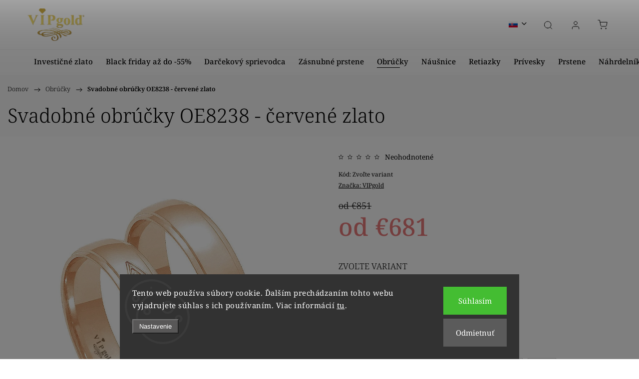

--- FILE ---
content_type: text/html; charset=utf-8
request_url: https://www.vipgold.sk/svadobne-obrucky/svadobne-obrucky-oe8238-cervene-zlato/
body_size: 43014
content:
<!doctype html><html lang="sk" dir="ltr" class="header-background-light external-fonts-loaded"><head><meta charset="utf-8" /><meta name="viewport" content="width=device-width,initial-scale=1" /><title>Svadobné obrúčky OE8238 - červené zlato</title><link rel="preconnect" href="https://cdn.myshoptet.com" /><link rel="dns-prefetch" href="https://cdn.myshoptet.com" /><link rel="preload" href="https://cdn.myshoptet.com/prj/dist/master/cms/libs/jquery/jquery-1.11.3.min.js" as="script" /><link href="https://cdn.myshoptet.com/prj/dist/master/cms/templates/frontend_templates/shared/css/font-face/noto-serif.css" rel="stylesheet"><script>
dataLayer = [];
dataLayer.push({'shoptet' : {
    "pageType": "productDetail",
    "currency": "EUR",
    "currencyInfo": {
        "decimalSeparator": ",",
        "exchangeRate": 1,
        "priceDecimalPlaces": 0,
        "symbol": "\u20ac",
        "symbolLeft": 1,
        "thousandSeparator": " "
    },
    "language": "sk",
    "projectId": 620796,
    "product": {
        "id": 20435,
        "guid": "d6cdda62-9d22-11ee-9590-c23895735dfc",
        "hasVariants": true,
        "codes": [
            {
                "code": "20435\/IBA"
            },
            {
                "code": "20435\/PAR"
            },
            {
                "code": "20435\/IBA2"
            },
            {
                "code": "20435\/PAR2"
            },
            {
                "code": "20435\/IBA3"
            },
            {
                "code": "20435\/PAR3"
            },
            {
                "code": "20435\/IBA4"
            }
        ],
        "name": "Svadobn\u00e9 obr\u00fa\u010dky OE8238 - \u010derven\u00e9 zlato",
        "appendix": "",
        "weight": 0,
        "manufacturer": "VIPgold",
        "manufacturerGuid": "1EF53358ACC26FF0A092DA0BA3DED3EE",
        "currentCategory": "Svadobn\u00e9 obr\u00fa\u010dky",
        "currentCategoryGuid": "1aecbc3c-9944-11ee-bfcc-022904b12d9d",
        "defaultCategory": "Svadobn\u00e9 obr\u00fa\u010dky",
        "defaultCategoryGuid": "1aecbc3c-9944-11ee-bfcc-022904b12d9d",
        "currency": "EUR",
        "priceWithVatMin": 681,
        "priceWithVatMax": 1469
    },
    "cartInfo": {
        "id": null,
        "freeShipping": false,
        "leftToFreeGift": {
            "formattedPrice": "\u20ac0",
            "priceLeft": 0
        },
        "freeGift": false,
        "leftToFreeShipping": {
            "priceLeft": 40,
            "dependOnRegion": 0,
            "formattedPrice": "\u20ac40"
        },
        "discountCoupon": [],
        "getNoBillingShippingPrice": {
            "withoutVat": 0,
            "vat": 0,
            "withVat": 0
        },
        "cartItems": [],
        "taxMode": "ORDINARY"
    },
    "cart": [],
    "customer": {
        "priceRatio": 1,
        "priceListId": 1,
        "groupId": null,
        "registered": false,
        "mainAccount": false
    }
}});
dataLayer.push({'cookie_consent' : {
    "marketing": "denied",
    "analytics": "denied"
}});
document.addEventListener('DOMContentLoaded', function() {
    shoptet.consent.onAccept(function(agreements) {
        if (agreements.length == 0) {
            return;
        }
        dataLayer.push({
            'cookie_consent' : {
                'marketing' : (agreements.includes(shoptet.config.cookiesConsentOptPersonalisation)
                    ? 'granted' : 'denied'),
                'analytics': (agreements.includes(shoptet.config.cookiesConsentOptAnalytics)
                    ? 'granted' : 'denied')
            },
            'event': 'cookie_consent'
        });
    });
});
</script>

<!-- Google Tag Manager -->
<script>(function(w,d,s,l,i){w[l]=w[l]||[];w[l].push({'gtm.start':
new Date().getTime(),event:'gtm.js'});var f=d.getElementsByTagName(s)[0],
j=d.createElement(s),dl=l!='dataLayer'?'&l='+l:'';j.async=true;j.src=
'https://www.googletagmanager.com/gtm.js?id='+i+dl;f.parentNode.insertBefore(j,f);
})(window,document,'script','dataLayer','GTM-PF2RWD7');</script>
<!-- End Google Tag Manager -->

<meta property="og:type" content="website"><meta property="og:site_name" content="vipgold.sk"><meta property="og:url" content="https://www.vipgold.sk/svadobne-obrucky/svadobne-obrucky-oe8238-cervene-zlato/"><meta property="og:title" content="Svadobné obrúčky OE8238 - červené zlato"><meta name="author" content="VIPgold"><meta name="web_author" content="Shoptet.sk"><meta name="dcterms.rightsHolder" content="www.vipgold.sk"><meta name="robots" content="index,follow"><meta property="og:image" content="https://cdn.myshoptet.com/usr/www.vipgold.sk/user/shop/big/20435_svadobne-obrucky-oe8238-cervene-zlato.jpg?67a21908"><meta property="og:description" content="Svadobné obrúčky OE8238 - červené zlato - Prestaňte hľadať symboly vašich hlbokých citov, keď ich už teraz máte na dosah."><meta name="description" content="Svadobné obrúčky OE8238 - červené zlato - Prestaňte hľadať symboly vašich hlbokých citov, keď ich už teraz máte na dosah."><meta property="product:price:amount" content="681"><meta property="product:price:currency" content="EUR"><style>:root {--color-primary: #e4c95b;--color-primary-h: 48;--color-primary-s: 72%;--color-primary-l: 63%;--color-primary-hover: #008000;--color-primary-hover-h: 120;--color-primary-hover-s: 100%;--color-primary-hover-l: 25%;--color-secondary: #e4c95b;--color-secondary-h: 48;--color-secondary-s: 72%;--color-secondary-l: 63%;--color-secondary-hover: #008000;--color-secondary-hover-h: 120;--color-secondary-hover-s: 100%;--color-secondary-hover-l: 25%;--color-tertiary: #e4c95b;--color-tertiary-h: 48;--color-tertiary-s: 72%;--color-tertiary-l: 63%;--color-tertiary-hover: #008000;--color-tertiary-hover-h: 120;--color-tertiary-hover-s: 100%;--color-tertiary-hover-l: 25%;--color-header-background: #ffffff;--template-font: "Noto Serif";--template-headings-font: "Noto Serif";--header-background-url: url("[data-uri]");--cookies-notice-background: #1A1937;--cookies-notice-color: #F8FAFB;--cookies-notice-button-hover: #f5f5f5;--cookies-notice-link-hover: #27263f;--templates-update-management-preview-mode-content: "Náhľad aktualizácií šablóny je aktívny pre váš prehliadač."}</style>
    <script>var shoptet = shoptet || {};</script>
    <script src="https://cdn.myshoptet.com/prj/dist/master/shop/dist/main-3g-header.js.b3b3f48cd33902743054.js"></script>
<!-- User include --><!-- service 1453(1067) html code header -->
<script src="https://ajax.googleapis.com/ajax/libs/webfont/1.6.26/webfont.js"></script>

<link rel="stylesheet" href="https://cdn.myshoptet.com/usr/shoptet.tomashlad.eu/user/documents/extras/carbon/animation-inits.css?v=0012">

<link rel="stylesheet" href="https://cdn.myshoptet.com/usr/shoptet.tomashlad.eu/user/documents/extras/carbon/bootstrap.min.css" />
<link rel="stylesheet" href="https://cdn.myshoptet.com/usr/shoptet.tomashlad.eu/user/documents/extras/carbon/jquery-ui.css" />
<link rel="stylesheet" href="https://cdn.myshoptet.com/usr/shoptet.tomashlad.eu/user/documents/extras/shoptet-font/font.css"/>
<link rel="stylesheet" href="https://cdn.myshoptet.com/usr/shoptet.tomashlad.eu/user/documents/extras/carbon/slick.css" />
<link rel="stylesheet" href="https://cdn.myshoptet.com/usr/shoptet.tomashlad.eu/user/documents/extras/carbon/animate.css">
<link rel="stylesheet" href="https://cdn.myshoptet.com/usr/shoptet.tomashlad.eu/user/documents/extras/carbon/screen.min.css?v=595">
<link rel="stylesheet" href="https://cdn.myshoptet.com/usr/shoptet.tomashlad.eu/user/documents/extras/carbon/scroll-animation.css?v=003">

<style>
.hp-ratings.container .ratings-list .votes-wrap .vote-wrap .vote-content, .products-block.products .product .p .name span {
-webkit-box-orient: vertical;
}
.hp-news .news-wrapper .news-item .text .description {
-webkit-box-orient: vertical;
}
#header .site-name {margin-top:0;}
pre {text-wrap: wrap;}
.price-final .no-display {display:none !important;}
.cart-table .p-name i.icon-gift {
float: left;
    margin-right: 5px;
    border-radius: 6px;
    padding: 2px 2px 3px 3px;
}
.advanced-parameter-inner img {border-radius:0;}
.wrong-template {
    text-align: center;
    padding: 30px;
    background: #000;
    color: #fff;
    font-size: 20px;
    position: fixed;
    width: 100%;
    height: 100%;
    z-index: 99999999;
    top: 0;
    left: 0;
    padding-top: 20vh;
}
.wrong-template span {
    display: block;
    font-size: 15px;
    margin-top: 25px;
    opacity: 0.7;
}
.wrong-template span a {color: #fff; text-decoration: underline;}
.advancedOrder__buttons {display: flex;align-items: center;justify-content: center;margin-top: 20px;margin-bottom: 20px;}
.advancedOrder__buttons .next-step-back {
    display: inline-block !important;
    line-height: 38px;
    padding: 0 15px;
    min-height: 38px;
    background: transparent;
    color: var(--color-primary) !important;
    font-size: 14px;
    border: 1px solid var(--color-primary);
    margin-right: 15px;
    font-family: var(--template-font);
    font-size: 14px;
    font-weight: 500;
    cursor: pointer;
}
.advancedOrder__buttons .next-step-back:hover {background: #f2f2f2;}
@media (max-width: 768px) {
.advancedOrder__buttons .next-step-back {margin: 0 auto}
}
@media (max-width: 480px) {
.cart-content .next-step .btn.next-step-back {
    text-align: center !important;
    justify-content: center;
    text-transform: uppercase;
}
}
img {height: auto;}
#productsTop img {object-fit:cover;}
.products-related .quantity {display:none;}
#otherInformation {display:block;}
.filter-section-custom-wrapper h4 span {margin-left: 70px;}
.carousel-inner {min-height:0 !important;}
.dotaz-hide {display: none !important;}
.cart-content .discount-coupon form input {font-size:13px;}
.cart-content input[type=checkbox]+label:before, .cart-content input[type=radio]+label:before {border-color:gray!important}
</style>
<!-- api 422(76) html code header -->
<link rel="stylesheet" href="https://cdn.myshoptet.com/usr/api2.dklab.cz/user/documents/_doplnky/odpocet/620796/740/620796_740.css" type="text/css" /><style>
        :root {            
            --dklab-countdown-category-text-color: #E91C04;
            --dklab-countdown-detail-text-color: #E91C04;
            --dklab-countdown-background-lower-color: #FFFFFF;
            --dklab-countdown-background-upper-color: #FFFFFF;
            --dklab-countdown-background-lower-color-detail: #FFFFFF;
            --dklab-countdown-background-upper-color-detail: #FFFFFF;
            --dklab-countdown-carousel-text-color: #FFFFFF;            
            --dklab-countdown-radius: 5px;
            --dklab-countdown-carousel-background-color: transparent;
        }
        </style>
<!-- api 428(82) html code header -->
<link rel="stylesheet" href="https://cdn.myshoptet.com/usr/api2.dklab.cz/user/documents/_doplnky/oblibene/620796/6/620796_6.css" type="text/css" /><style>
        :root {
            --dklab-favourites-flag-color: #E91B7D;
            --dklab-favourites-flag-text-color: #FFFFFF;
            --dklab-favourites-add-text-color: #000000;            
            --dklab-favourites-remove-text-color: #E91B7D;            
            --dklab-favourites-add-text-detail-color: #000000;            
            --dklab-favourites-remove-text-detail-color: #E91B7D;            
            --dklab-favourites-header-icon-color: #E91B7D;            
            --dklab-favourites-counter-color: #E91B7D;            
        } </style>
<!-- api 1430(1045) html code header -->
<script type="text/quatro-addon-config">
{"place":{"code":"I600"},"calc":{"productDetail":"modal","cart":"modal"}}
</script>

<!-- api 1453(1067) html code header -->
<script>
    var shoptetakTemplateSettings={"disableProductsAnimation":false,"useRoundingCorners":true,"disableAnimations":false,"hideCarouselSocials":false,"defaultArticlesImages":false,"useButtonsGradient":false,"useButtonsBg":true,"useProductsCarousel":true,"productsHiddenPrices":false,"fullWidthCarousel":false,"moveBannersText":false,"moveParameters":false,"showListOfArticlesNews":true,"showShopRating":true,"showFavouriteCategories":true,"favouritesTestMode":false,"articlesTestMode":false,"urlOfTheArticleSection":{"sk":"blog"}};

    const rootCarbon = document.documentElement;

    if(shoptetakTemplateSettings.useRoundingCorners){rootCarbon.classList.add("st-rounding-corners");}
    if(shoptetakTemplateSettings.disableProductsAnimation){rootCarbon.classList.add("st-disable-prod-anim");}
    if(shoptetakTemplateSettings.useButtonsGradient){rootCarbon.classList.add("st-buttons-gradient");}
    if(shoptetakTemplateSettings.useButtonsBg){rootCarbon.classList.add("st-buttons-bg");}
    if(shoptetakTemplateSettings.fullWidthCarousel){rootCarbon.classList.add("st-wide-carousel");}
    if(shoptetakTemplateSettings.showListOfArticlesNews){rootCarbon.classList.add("st-show-articles");}
    if(shoptetakTemplateSettings.showShopRating){rootCarbon.classList.add("st-show-ratings");}
    if(shoptetakTemplateSettings.showFavouriteCategories){rootCarbon.classList.add("st-show-fav-cats");}
    if(shoptetakTemplateSettings.defaultArticlesImages){rootCarbon.classList.add("st-art-imgs-default");}
    if(shoptetakTemplateSettings.moveParameters){rootCarbon.classList.add("st-move-params");}
    if(shoptetakTemplateSettings.moveBannersText){rootCarbon.classList.add("st-move-banners-texts");}
    if(shoptetakTemplateSettings.disableAnimations){rootCarbon.classList.add("st-animations-disable");}
    if(shoptetakTemplateSettings.hideCarouselSocials){rootCarbon.classList.add("st-soc-hidden");}
</script>

<!-- api 1884(1449) html code header -->
<style>.style-1, .style-2, .style-3 {  --shk-promo-status-active-bg: #04b40b;--shk-promo-status-active-c: #ffffff;--shk-promo-status-error-bg: #b90b0b;--shk-promo-status-error-c: #ffffff;--shk-promo-status-preactive-bg: #e39301;--shk-promo-status-preactive-c: #ffffff;--shk-promo-border-r: 5px;}.style-1 {  --shk-promo-g-border-c:#b7d6e2;--shk-promo-g-bg:#ebf5f9;--shk-promo-g-c:#000000;--shk-promo-g-head-c:#044b67;--shk-promo-g-head-bg:#b7d6e2;--shk-promo-g-price-c:#e92424;--shk-promo-g-normal-price-c:#000000;--shk-promo-g-discount-bg:#ffe0e0;--shk-promo-g-discount-c:#e92424;--shk-promo-g-countdown-c:#000000;--shk-promo-g-countdown-bg:#ffffff;--shk-promo-g-countdown-num-c:#e92424;--shk-promo-g-free-shipping-c:#008605;--shk-promo-g-code-bg:#ffffff;--shk-promo-g-code-bg-hover:#ffffff;--shk-promo-g-code-c:#000000;--shk-promo-g-code-c-hover:#2e7e9e;--shk-promo-g-code-border-c:#b7d6e2;--shk-promo-g-code-border-c-hover:#b7d6e2;--shk-promo-g-code-used-opacity:0.8;--shk-promo-g-button-add-bg:#008c06;--shk-promo-g-button-add-bg-hover:#007006;--shk-promo-g-button-add-c:#ffffff;--shk-promo-g-button-add-c-hover:#ffffff;--shk-promo-g-button-change-bg:#008c06;--shk-promo-g-button-change-bg-hover:#007006;--shk-promo-g-button-change-c:#ffffff;--shk-promo-g-button-change-c-hover:#ffffff;--shk-promo-g-button-remove-bg:#8c1700;--shk-promo-g-button-remove-bg-hover:#641100;--shk-promo-g-button-remove-c:#ffffff;--shk-promo-g-button-remove-c-hover:#ffffff;--shk-promo-d-border-c:#e3d4a6;--shk-promo-d-bg:#f9f1d7;--shk-promo-d-c:#000000;--shk-promo-d-head-c:#6f5402;--shk-promo-d-head-bg:#e3d4a6;--shk-promo-d-price-c:#e92424;--shk-promo-d-normal-price-c:#000000;--shk-promo-d-discount-bg:#ffe0e0;--shk-promo-d-discount-c:#e92424;--shk-promo-d-countdown-c:#000000;--shk-promo-d-countdown-bg:#ffffff;--shk-promo-d-countdown-num-c:#e92424;--shk-promo-d-free-shipping-c:#008605;--shk-promo-d-code-bg:#ffffff;--shk-promo-d-code-bg-hover:#ffffff;--shk-promo-d-code-c:#000000;--shk-promo-d-code-c-hover:#a2852d;--shk-promo-d-code-border-c:#e3d4a6;--shk-promo-d-code-border-c-hover:#e3d4a6;--shk-promo-d-code-used-opacity:0.8;--shk-promo-d-button-add-bg:#008c06;--shk-promo-d-button-add-bg-hover:#007006;--shk-promo-d-button-add-c:#ffffff;--shk-promo-d-button-add-c-hover:#ffffff;--shk-promo-d-button-change-bg:#008c06;--shk-promo-d-button-change-bg-hover:#007006;--shk-promo-d-button-change-c:#ffffff;--shk-promo-d-button-change-c-hover:#ffffff;--shk-promo-d-button-remove-bg:#8c1700;--shk-promo-d-button-remove-bg-hover:#641100;--shk-promo-d-button-remove-c:#ffffff;--shk-promo-d-button-remove-c-hover:#ffffff;}.style-2 {  --shk9-g-2-border-c:#ffd538;--shk9-g-2-bg:#fff9d7;--shk9-g-2-c:#000000;--shk9-g-2-head-c:#000000;--shk9-g-2-head-bg:#ffd538;--shk9-g-2-box-c:#000000;--shk9-g-2-box-bg:#ffd538;--shk9-g-2-price-c:#bc0000;--shk9-g-2-normal-price-c:#A4A4A4;--shk9-g-2-discount-bg:#ffd538;--shk9-g-2-discount-c:#bc0000;--shk9-g-2-discount-c-2:#bc0000;--shk9-g-2-countdown-c:#000000;--shk9-g-2-countdown-bg:#ffffff;--shk9-g-2-countdown-border-c:#ffd538;--shk9-g-2-countdown-num-c:#000000;--shk9-g-2-free-shipping-c:#6d8205;--shk9-g-2-free-shipping-c-2:#6d8205;--shk9-g-2-code-bg:#ffffff;--shk9-g-2-code-bg-hover:#ffffff;--shk9-g-2-code-c:#000000;--shk9-g-2-code-c-hover:#000000;--shk9-g-2-code-border-c:#000000;--shk9-g-2-code-border-c-hover:#000000;--shk9-g-2-code-used-opacity:0.8;--shk9-g-2-button-add-c:#000000;--shk9-g-2-button-add-c-hover:#000000;--shk9-g-2-button-change-c:#000000;--shk9-g-2-button-change-c-hover:#000000;--shk9-g-2-button-remove-c:#000000;--shk9-g-2-button-remove-c-hover:#000000;--shk9-d-2-border-c:#00275b;--shk9-d-2-bg:#ecf5fe;--shk9-d-2-c:#00275b;--shk9-d-2-head-c:#ffffff;--shk9-d-2-head-bg:#00275b;--shk9-d-2-box-c:#ffffff;--shk9-d-2-box-bg:#00275B;--shk9-d-2-price-c:#00275b;--shk9-d-2-normal-price-c:#A4A4A4;--shk9-d-2-discount-bg:#00275b;--shk9-d-2-discount-c:#ffffff;--shk9-d-2-discount-c-2:#ffffff;--shk9-d-2-countdown-c:#00275b;--shk9-d-2-countdown-bg:#ffffff;--shk9-d-2-countdown-border-c:#00275b;--shk9-d-2-countdown-num-c:#00275b;--shk9-d-2-free-shipping-c:#00275b;--shk9-d-2-free-shipping-c-2:#00275b;--shk9-d-2-code-bg:#ffffff;--shk9-d-2-code-bg-hover:#ffffff;--shk9-d-2-code-c:#000000;--shk9-d-2-code-c-hover:#000000;--shk9-d-2-code-border-c:#00275B;--shk9-d-2-code-border-c-hover:#00275B;--shk9-d-2-code-used-opacity:0.8;--shk9-d-2-button-add-c:#00275b;--shk9-d-2-button-add-c-hover:#00275b;--shk9-d-2-button-change-c:#00275b;--shk9-d-2-button-change-c-hover:#00275b;--shk9-d-2-button-remove-c:#00275b;--shk9-d-2-button-remove-c-hover:#00275b;}.style-3 {  --shk9-g-3-box-bg:#f1f1f1;--shk9-g-3-box-bc:#f1f1f1;--shk9-g-3-mt-c:#666666;--shk9-g-3-header-bg:#e0e0e0;--shk9-g-3-header-bc:#f1f1f1;--shk9-g-3-header-c:#414141;--shk9-g-3-discount-c:#bf1515;--shk9-g-3-discount-c-2:#bf1515;--shk9-g-3-discount-bg:#f1f1f1;--shk9-g-3-old-price-c:#666666;--shk9-g-3-promo-price-c:#333333;--shk9-g-3-pi-bc:#000000;--shk9-g-3-pi-bg:#ffffff;--shk9-g-3-pi-label-c:#000000;--shk9-g-3-pc-bg:#ffdf4f;--shk9-g-3-pc-c:#000000;--shk9-g-3-pc-bg-h:#ffdf4f;--shk9-g-3-pc-c-h:#000000;--shk9-g-3-fs-c:#0a7c07;--shk9-g-3-b-add-c:#000000;--shk9-g-3-b-add-c-h:#000000;--shk9-g-3-b-change-c:#000000;--shk9-g-3-b-change-c-h:#000000;--shk9-g-3-b-remove-c:#000000;--shk9-g-3-b-remove-c-h:#000000;--shk9-g-3-cd-bg:#ffdf4f;--shk9-g-3-cd-c:#1c1c1c;--shk9-g-3-cd-num-c:#1c1c1c;--shk9-d-3-box-bg:#f1f1f1;--shk9-d-3-box-bc:#f1f1f1;--shk9-d-3-mt-c:#666666;--shk9-d-3-header-bg:#e0e0e0;--shk9-d-3-header-bc:#f1f1f1;--shk9-d-3-header-c:#414141;--shk9-d-3-discount-c:#bf1515;--shk9-d-3-discount-c-2:#bf1515;--shk9-d-3-discount-bg:#f1f1f1;--shk9-d-3-old-price-c:#666666;--shk9-d-3-promo-price-c:#333333;--shk9-d-3-pi-bc:#000000;--shk9-d-3-pi-bg:#ffffff;--shk9-d-3-pi-label-c:#000000;--shk9-d-3-pc-bg:#ffdf4f;--shk9-d-3-pc-c:#000000;--shk9-d-3-pc-bg-h:#ffdf4f;--shk9-d-3-pc-c-h:#000000;--shk9-d-3-fs-c:#0a7c07;--shk9-d-3-b-add-c:#000000;--shk9-d-3-b-add-c-h:#000000;--shk9-d-3-b-change-c:#000000;--shk9-d-3-b-change-c-h:#000000;--shk9-d-3-b-remove-c:#000000;--shk9-d-3-b-remove-c-h:#000000;--shk9-d-3-cd-bg:#ffdf4f;--shk9-d-3-cd-c:#1c1c1c;--shk9-d-3-cd-num-c:#1c1c1c;} .flag.flag-promo-extra-sleva, .pr-list-flag-promo-extra-sleva, .bool-promo-extra-sleva, .flag.flag-promo-unikatni-sleva, .pr-list-flag-promo-unikatni-sleva, .bool-promo-unikatni-sleva {--shk-promo-flag-extra-bg: #bc0000;--shk-promo-flag-extra-c: #ffffff;--shk-promo-flag-uni-bg: #cc0380;--shk-promo-flag-uni-c: #ffffff;} </style>
<!-- api html code header -->
<script>const redemptionPrices = {"1001":3372.6798000000003,"1002":1711.5896,"1003":860.1460000000001,"1004":350.791,"1006":3372.6798000000003,"1007":1724.3002,"1008":864.3796,"1009":350.791,"1010":3372.6798000000003,"1012":864.3796,"1013":349.10540000000003,"1018":3372.6798000000003,"1019":1711.5896,"1020":860.1460000000001,"1021":349.10540000000003,"1023":3372.6798000000003,"1040":349.10540000000003,"1041":361.9826,"1042":1448.1362,"1087":3372.6798000000003,"1208":3205.4721999999997,"1499":641.5178,"1500":320.754,"1501":304.976,"1502":611.0202,"1506":3389.6240000000003,"1515":1277.773,"1520":614.1856,"1555":769.8194,"1607":1724.3002,"1608":868.623,"1609":352.4864,"1610":147.09799999999998,"1866":3389.3005999999996,"2001":108.976,"2002":217.96179999999998,"2003":544.8996,"2004":1086.869,"2005":2161.9682000000003,"2006":5417.1852,"2007":10809.8606,"2008":27024.6564,"2009":54049.303,"2010":108098.6158,"2031":5417.1852,"2032":10809.8606,"2034":3362.184,"2054":10809.8606,"2055":27024.6564,"2101":3362.184,"2268":3389.6240000000003,"2330":54.488,"2331":54.488,"2333":54.488,"2401":108.976,"2501":108098.6158,"2502":54049.303,"2503":27024.6564,"2504":10809.8606,"2505":5417.1852,"2506":3362.184,"2507":2166.8682,"2508":1086.869,"2509":544.8996,"2510":272.4498,"2511":3362.184,"2512":10809.8606,"2513":27024.6564,"2514":54049.303,"2527":1680.9254,"2528":16810.92,"2529":33621.84,"2530":108.976,"2531":1084.223,"2532":3362.184,"2533":5417.1852,"2534":272.4498,"2535":544.8996,"2536":2166.8682,"2537":10809.8606,"2539":54049.303,"2540":108098.6158,"2542":27024.6564,"2701":107.016,"2702":216.0018,"2703":539.9996,"2704":1080.009,"2705":2150.2082,"2706":3350.424,"2707":5375.535199999999,"2708":10751.060599999999,"2709":26877.6564,"2710":53755.303,"2711":107510.6158,"2801":108.976,"2802":217.96179999999998,"2803":544.8996,"2804":1084.223,"2805":2166.8682,"2807":5417.1852,"2808":10809.8606};</script>
<!-- service 623(271) html code header -->
<link rel="stylesheet" href="https://cdn.myshoptet.com/usr/shoptet.tomashlad.eu/user/documents/extras/stick/style.css?v=1"/>


<link rel="stylesheet" type="text/css" href="https://shoptet.tomashlad.eu/user/documents/modul/popup/stick/stick-to-me.css">
<!-- service 1228(847) html code header -->
<link 
rel="stylesheet" 
href="https://cdn.myshoptet.com/usr/dmartini.myshoptet.com/user/documents/upload/dmartini/shop_rating/shop_rating.min.css?80"
data-author="Dominik Martini" 
data-author-web="dmartini.cz">
<!-- service 1430(1045) html code header -->
<link href="https://quatroapi.vub.sk/shoptet/assets/4/quatro.css" rel="stylesheet">
<script
  defer src="https://quatroapi.vub.sk/shoptet/assets/4/quatro.js" 
  data-quatro-calc-base-url="https://quatro.vub.sk/kalkulacka/"
  data-quatro-img-url="https://quatroapi.vub.sk/shoptet/assets/4/images/"
></script>

<!-- service 1462(1076) html code header -->
<link rel="stylesheet" href="https://cdn.myshoptet.com/usr/webotvurci.myshoptet.com/user/documents/plugin-product-interconnection/css/all.min.css?v=27"> 
<!-- service 1570(1164) html code header -->
<link rel="stylesheet" href="https://cdn.myshoptet.com/usr/shoptet.tomashlad.eu/user/documents/extras/products-auto-load/screen.css?v=0011">
<!-- service 1701(1285) html code header -->
<link rel="stylesheet" href="https://cdn.myshoptet.com/usr/apollo.jakubtursky.sk/user/documents/assets/product-label/main.css?v=42">


<style>
.p-image-wrapper > .flags-extra,
.lSSlideWrapper > .flags-extra,
.lSSlideWrapper .flag.flag-discount,
.p-image .flag.flag-discount,
.p-detail-info .flag.flag-action,
.product .flag.flag-discount{
	opacity: 0;
}
</style>
<!-- service 1884(1449) html code header -->
<link rel="stylesheet" href="https://cdn.myshoptet.com/addons/shop-factory-doplnky-FE/dynamicke-akce-a-slevy/styles.header.min.css?8fe9c3155998e64b88b65dba85459688f4d99040">
<!-- service 425(79) html code header -->
<style>
.hodnoceni:before{content: "Jak o nás mluví zákazníci";}
.hodnoceni.svk:before{content: "Ako o nás hovoria zákazníci";}
.hodnoceni.hun:before{content: "Mit mondanak rólunk a felhasználók";}
.hodnoceni.pl:before{content: "Co mówią o nas klienci";}
.hodnoceni.eng:before{content: "Customer reviews";}
.hodnoceni.de:before{content: "Was unsere Kunden über uns denken";}
.hodnoceni.ro:before{content: "Ce spun clienții despre noi";}
.hodnoceni{margin: 20px auto;}
body:not(.paxio-merkur):not(.venus):not(.jupiter) .hodnoceni .vote-wrap {border: 0 !important;width: 24.5%;flex-basis: 25%;padding: 10px 20px !important;display: inline-block;margin: 0;vertical-align: top;}
.multiple-columns-body #content .hodnoceni .vote-wrap {width: 49%;flex-basis: 50%;}
.hodnoceni .votes-wrap {display: block; border: 1px solid #f7f7f7;margin: 0;width: 100%;max-width: none;padding: 10px 0; background: #fff;}
.hodnoceni .vote-wrap:nth-child(n+5){display: none !important;}
.hodnoceni:before{display: block;font-size: 18px;padding: 10px 20px;background: #fcfcfc;}
.sidebar .hodnoceni .vote-pic, .sidebar .hodnoceni .vote-initials{display: block;}
.sidebar .hodnoceni .vote-wrap, #column-l #column-l-in .hodnoceni .vote-wrap {width: 100% !important; display: block;}
.hodnoceni > a{display: block;text-align: right;padding-top: 6px;}
.hodnoceni > a:after{content: "››";display: inline-block;margin-left: 2px;}
.sidebar .hodnoceni:before, #column-l #column-l-in .hodnoceni:before {background: none !important; padding-left: 0 !important;}
.template-10 .hodnoceni{max-width: 952px !important;}
.page-detail .hodnoceni > a{font-size: 14px;}
.page-detail .hodnoceni{margin-bottom: 30px;}
@media screen and (min-width: 992px) and (max-width: 1199px) {
.hodnoceni .vote-rating{display: block;}
.hodnoceni .vote-time{display: block;margin-top: 3px;}
.hodnoceni .vote-delimeter{display: none;}
}
@media screen and (max-width: 991px) {
body:not(.paxio-merkur):not(.venus):not(.jupiter) .hodnoceni .vote-wrap {width: 49%;flex-basis: 50%;}
.multiple-columns-body #content .hodnoceni .vote-wrap {width: 99%;flex-basis: 100%;}
}
@media screen and (max-width: 767px) {
body:not(.paxio-merkur):not(.venus):not(.jupiter) .hodnoceni .vote-wrap {width: 99%;flex-basis: 100%;}
}
.home #main-product .hodnoceni{margin: 0 0 60px 0;}
.hodnoceni .votes-wrap.admin-response{display: none !important;}
.hodnoceni .vote-pic {width: 100px;}
.hodnoceni .vote-delimeter{display: none;}
.hodnoceni .vote-rating{display: block;}
.hodnoceni .vote-time {display: block;margin-top: 5px;}
@media screen and (min-width: 768px){
.template-12 .hodnoceni{max-width: 747px; margin-left: auto; margin-right: auto;}
}
@media screen and (min-width: 992px){
.template-12 .hodnoceni{max-width: 972px;}
}
@media screen and (min-width: 1200px){
.template-12 .hodnoceni{max-width: 1418px;}
}
.template-14 .hodnoceni .vote-initials{margin: 0 auto;}
.vote-pic img::before {display: none;}
.hodnoceni + .hodnoceni {display: none;}
</style>
<!-- service 428(82) html code header -->
<style>
@font-face {
    font-family: 'oblibene';
    src:  url('https://cdn.myshoptet.com/usr/api2.dklab.cz/user/documents/_doplnky/oblibene/font/oblibene.eot?v1');
    src:  url('https://cdn.myshoptet.com/usr/api2.dklab.cz/user/documents/_doplnky/oblibene/font/oblibene.eot?v1#iefix') format('embedded-opentype'),
    url('https://cdn.myshoptet.com/usr/api2.dklab.cz/user/documents/_doplnky/oblibene/font/oblibene.ttf?v1') format('truetype'),
    url('https://cdn.myshoptet.com/usr/api2.dklab.cz/user/documents/_doplnky/oblibene/font/oblibene.woff?v1') format('woff'),
    url('https://cdn.myshoptet.com/usr/api2.dklab.cz/user/documents/_doplnky/oblibene/font/oblibene.svg?v1') format('svg');
    font-weight: normal;
    font-style: normal;
}
</style>
<script>
var dklabFavIndividual;
</script>
<!-- service 1908(1473) html code header -->
<script type="text/javascript">
    var eshop = {
        'host': 'www.vipgold.sk',
        'projectId': 620796,
        'template': 'Classic',
        'lang': 'sk',
    };
</script>

<link href="https://cdn.myshoptet.com/usr/honzabartos.myshoptet.com/user/documents/style.css?v=246" rel="stylesheet"/>
<script src="https://cdn.myshoptet.com/usr/honzabartos.myshoptet.com/user/documents/script.js?v=213" type="text/javascript"></script>

<style>
.up-callout {
    background-color: rgba(33, 150, 243, 0.1); /* Soft info blue with transparency */
    border: 1px solid rgba(33, 150, 243, 0.3); /* Subtle blue border */
    border-radius: 8px; /* Rounded corners */
    padding: 15px 20px; /* Comfortable padding */
    box-shadow: 0 2px 5px rgba(0, 0, 0, 0.1); /* Subtle shadow for depth */
    max-width: 600px; /* Optional: Limits width for readability */
    margin: 20px auto; /* Centers the box with some spacing */
}

.up-callout p {
    margin: 0; /* Removes default paragraph margin */
    color: #333; /* Dark text for contrast */
    font-size: 16px; /* Readable font size */
    line-height: 1.5; /* Improves readability */
}
</style>
<!-- project html code header -->
<link class="custom_style" href="https://cdn.myshoptet.com/usr/pkupravy.pavelkunes.cz/user/documents/vipgold.sk/output/style.css" rel="stylesheet" />
<link rel="stylesheet" href="https://cdnjs.cloudflare.com/ajax/libs/font-awesome/6.7.2/css/all.min.css">
<link href="/user/documents/assets/css/gold.css?v=4" rel="stylesheet">
<style>
.flag-skryt-skipay-a-vyhody, label[for="dd[]360"] {
 display: none !important;
}
.custom-skip-links {
  font-size: 10px;
  display: flex;
  gap: 5px;
  flex-wrap: wrap;
  position: relative;
  z-index: 1;
}

.custom-skip-links a {
  color: #0073e6;
  text-decoration: underline;
}

.custom-skip-links a:hover {
  text-decoration: none;
}

.price-additional.p-additional-price.price-action-before {
    display: none !important;
}
stars .star.is-active:hover, .stars .star.star-half:before, .stars .star.star-on:before, .icon-starHalf-before, .icon-starOn-before, .product-ratings .icon-starOff-before:hover, .product-ratings .star-off:hover, .star.star-half, .star.star-on, .rate-average {
color: #E4C95B !important;
}
@media only screen and (max-width: 767px) {
.next-to-carousel-banners .banner-wrapper a .extended-banner-texts {position:relative;}
}
.carousel:hover .carousel-control {opacity:1;}
</style>


<!-- /User include --><link rel="shortcut icon" href="/favicon.ico" type="image/x-icon" /><link rel="canonical" href="https://www.vipgold.sk/svadobne-obrucky/svadobne-obrucky-oe8238-cervene-zlato/" /><link rel="alternate" hreflang="sk" href="https://www.vipgold.sk/svadobne-obrucky/svadobne-obrucky-oe8238-cervene-zlato/" /><link rel="alternate" hreflang="en" href="https://www.vipgold.sk/en/wedding-rings/svadobne-obrucky-oe8238-cervene-zlato/" /><link rel="alternate" hreflang="x-default" href="https://www.vipgold.sk/svadobne-obrucky/svadobne-obrucky-oe8238-cervene-zlato/" />    <script>
        var _hwq = _hwq || [];
        _hwq.push(['setKey', 'A875A82B893E7FBC7D775D186019D9F3']);
        _hwq.push(['setTopPos', '150']);
        _hwq.push(['showWidget', '21']);
        (function() {
            var ho = document.createElement('script');
            ho.src = 'https://sk.im9.cz/direct/i/gjs.php?n=wdgt&sak=A875A82B893E7FBC7D775D186019D9F3';
            var s = document.getElementsByTagName('script')[0]; s.parentNode.insertBefore(ho, s);
        })();
    </script>
<script>!function(){var t={9196:function(){!function(){var t=/\[object (Boolean|Number|String|Function|Array|Date|RegExp)\]/;function r(r){return null==r?String(r):(r=t.exec(Object.prototype.toString.call(Object(r))))?r[1].toLowerCase():"object"}function n(t,r){return Object.prototype.hasOwnProperty.call(Object(t),r)}function e(t){if(!t||"object"!=r(t)||t.nodeType||t==t.window)return!1;try{if(t.constructor&&!n(t,"constructor")&&!n(t.constructor.prototype,"isPrototypeOf"))return!1}catch(t){return!1}for(var e in t);return void 0===e||n(t,e)}function o(t,r,n){this.b=t,this.f=r||function(){},this.d=!1,this.a={},this.c=[],this.e=function(t){return{set:function(r,n){u(c(r,n),t.a)},get:function(r){return t.get(r)}}}(this),i(this,t,!n);var e=t.push,o=this;t.push=function(){var r=[].slice.call(arguments,0),n=e.apply(t,r);return i(o,r),n}}function i(t,n,o){for(t.c.push.apply(t.c,n);!1===t.d&&0<t.c.length;){if("array"==r(n=t.c.shift()))t:{var i=n,a=t.a;if("string"==r(i[0])){for(var f=i[0].split("."),s=f.pop(),p=(i=i.slice(1),0);p<f.length;p++){if(void 0===a[f[p]])break t;a=a[f[p]]}try{a[s].apply(a,i)}catch(t){}}}else if("function"==typeof n)try{n.call(t.e)}catch(t){}else{if(!e(n))continue;for(var l in n)u(c(l,n[l]),t.a)}o||(t.d=!0,t.f(t.a,n),t.d=!1)}}function c(t,r){for(var n={},e=n,o=t.split("."),i=0;i<o.length-1;i++)e=e[o[i]]={};return e[o[o.length-1]]=r,n}function u(t,o){for(var i in t)if(n(t,i)){var c=t[i];"array"==r(c)?("array"==r(o[i])||(o[i]=[]),u(c,o[i])):e(c)?(e(o[i])||(o[i]={}),u(c,o[i])):o[i]=c}}window.DataLayerHelper=o,o.prototype.get=function(t){var r=this.a;t=t.split(".");for(var n=0;n<t.length;n++){if(void 0===r[t[n]])return;r=r[t[n]]}return r},o.prototype.flatten=function(){this.b.splice(0,this.b.length),this.b[0]={},u(this.a,this.b[0])}}()}},r={};function n(e){var o=r[e];if(void 0!==o)return o.exports;var i=r[e]={exports:{}};return t[e](i,i.exports,n),i.exports}n.n=function(t){var r=t&&t.__esModule?function(){return t.default}:function(){return t};return n.d(r,{a:r}),r},n.d=function(t,r){for(var e in r)n.o(r,e)&&!n.o(t,e)&&Object.defineProperty(t,e,{enumerable:!0,get:r[e]})},n.o=function(t,r){return Object.prototype.hasOwnProperty.call(t,r)},function(){"use strict";n(9196)}()}();</script>    <!-- Global site tag (gtag.js) - Google Analytics -->
    <script async src="https://www.googletagmanager.com/gtag/js?id=G-9JM0N0E2V1"></script>
    <script>
        
        window.dataLayer = window.dataLayer || [];
        function gtag(){dataLayer.push(arguments);}
        

                    console.debug('default consent data');

            gtag('consent', 'default', {"ad_storage":"denied","analytics_storage":"denied","ad_user_data":"denied","ad_personalization":"denied","wait_for_update":500});
            dataLayer.push({
                'event': 'default_consent'
            });
        
        gtag('js', new Date());

        
                gtag('config', 'G-9JM0N0E2V1', {"groups":"GA4","send_page_view":false,"content_group":"productDetail","currency":"EUR","page_language":"sk"});
        
                gtag('config', 'AW-960711564', {"allow_enhanced_conversions":true});
        
        
        
        
        
                    gtag('event', 'page_view', {"send_to":"GA4","page_language":"sk","content_group":"productDetail","currency":"EUR"});
        
                gtag('set', 'currency', 'EUR');

        gtag('event', 'view_item', {
            "send_to": "UA",
            "items": [
                {
                    "id": "20435\/IBA",
                    "name": "Svadobn\u00e9 obr\u00fa\u010dky OE8238 - \u010derven\u00e9 zlato",
                    "category": "Svadobn\u00e9 obr\u00fa\u010dky",
                                        "brand": "VIPgold",
                                                            "variant": "D\u00e1mska \/ P\u00e1nska \/ P\u00e1r: iba d\u00e1mska obr\u00fa\u010dka, Kamene: Zirk\u00f3n",
                                        "price": 554
                }
            ]
        });
        
        
        
        
        
                    gtag('event', 'view_item', {"send_to":"GA4","page_language":"sk","content_group":"productDetail","value":554,"currency":"EUR","items":[{"item_id":"20435\/IBA","item_name":"Svadobn\u00e9 obr\u00fa\u010dky OE8238 - \u010derven\u00e9 zlato","item_brand":"VIPgold","item_category":"Svadobn\u00e9 obr\u00fa\u010dky","item_variant":"20435\/IBA~D\u00e1mska \/ P\u00e1nska \/ P\u00e1r: iba d\u00e1mska obr\u00fa\u010dka, Kamene: Zirk\u00f3n","price":554,"quantity":1,"index":0}]});
        
        
        
        
        
        
        
        document.addEventListener('DOMContentLoaded', function() {
            if (typeof shoptet.tracking !== 'undefined') {
                for (var id in shoptet.tracking.bannersList) {
                    gtag('event', 'view_promotion', {
                        "send_to": "UA",
                        "promotions": [
                            {
                                "id": shoptet.tracking.bannersList[id].id,
                                "name": shoptet.tracking.bannersList[id].name,
                                "position": shoptet.tracking.bannersList[id].position
                            }
                        ]
                    });
                }
            }

            shoptet.consent.onAccept(function(agreements) {
                if (agreements.length !== 0) {
                    console.debug('gtag consent accept');
                    var gtagConsentPayload =  {
                        'ad_storage': agreements.includes(shoptet.config.cookiesConsentOptPersonalisation)
                            ? 'granted' : 'denied',
                        'analytics_storage': agreements.includes(shoptet.config.cookiesConsentOptAnalytics)
                            ? 'granted' : 'denied',
                                                                                                'ad_user_data': agreements.includes(shoptet.config.cookiesConsentOptPersonalisation)
                            ? 'granted' : 'denied',
                        'ad_personalization': agreements.includes(shoptet.config.cookiesConsentOptPersonalisation)
                            ? 'granted' : 'denied',
                        };
                    console.debug('update consent data', gtagConsentPayload);
                    gtag('consent', 'update', gtagConsentPayload);
                    dataLayer.push(
                        { 'event': 'update_consent' }
                    );
                }
            });
        });
    </script>
<script>
    (function(t, r, a, c, k, i, n, g) { t['ROIDataObject'] = k;
    t[k]=t[k]||function(){ (t[k].q=t[k].q||[]).push(arguments) },t[k].c=i;n=r.createElement(a),
    g=r.getElementsByTagName(a)[0];n.async=1;n.src=c;g.parentNode.insertBefore(n,g)
    })(window, document, 'script', '//www.heureka.sk/ocm/sdk.js?source=shoptet&version=2&page=product_detail', 'heureka', 'sk');

    heureka('set_user_consent', 0);
</script>
</head><body class="desktop id-722 in-svadobne-obrucky template-11 type-product type-detail one-column-body columns-3 blank-mode blank-mode-css ums_a11y_category_page--off ums_discussion_rating_forms--off ums_a11y_pagination--on mobile-header-version-1">
        <div id="fb-root"></div>
        <script>
            window.fbAsyncInit = function() {
                FB.init({
//                    appId            : 'your-app-id',
                    autoLogAppEvents : true,
                    xfbml            : true,
                    version          : 'v19.0'
                });
            };
        </script>
        <script async defer crossorigin="anonymous" src="https://connect.facebook.net/sk_SK/sdk.js"></script>
<!-- Google Tag Manager (noscript) -->
<noscript><iframe src="https://www.googletagmanager.com/ns.html?id=GTM-PF2RWD7"
height="0" width="0" style="display:none;visibility:hidden"></iframe></noscript>
<!-- End Google Tag Manager (noscript) -->

    <div class="siteCookies siteCookies--bottom siteCookies--dark js-siteCookies" role="dialog" data-testid="cookiesPopup" data-nosnippet>
        <div class="siteCookies__form">
            <div class="siteCookies__content">
                <div class="siteCookies__text">
                    Tento web používa súbory cookie. Ďalším prechádzaním tohto webu vyjadrujete súhlas s ich používaním. Viac informácií <a href="/podmienky-ochrany-osobnych-udajov/" target="\" _blank="" rel="\" noreferrer="">tu</a>.
                </div>
                <p class="siteCookies__links">
                    <button class="siteCookies__link js-cookies-settings" aria-label="Nastavenia cookies" data-testid="cookiesSettings">Nastavenie</button>
                </p>
            </div>
            <div class="siteCookies__buttonWrap">
                                    <button class="siteCookies__button js-cookiesConsentSubmit" value="reject" aria-label="Odmietnuť cookies" data-testid="buttonCookiesReject">Odmietnuť</button>
                                <button class="siteCookies__button js-cookiesConsentSubmit" value="all" aria-label="Prijať cookies" data-testid="buttonCookiesAccept">Súhlasím</button>
            </div>
        </div>
        <script>
            document.addEventListener("DOMContentLoaded", () => {
                const siteCookies = document.querySelector('.js-siteCookies');
                document.addEventListener("scroll", shoptet.common.throttle(() => {
                    const st = document.documentElement.scrollTop;
                    if (st > 1) {
                        siteCookies.classList.add('siteCookies--scrolled');
                    } else {
                        siteCookies.classList.remove('siteCookies--scrolled');
                    }
                }, 100));
            });
        </script>
    </div>
<a href="#content" class="skip-link sr-only">Prejsť na obsah</a><div class="overall-wrapper"><div class="user-action"><div class="container"><div class="user-action-in"><div class="user-action-login popup-widget login-widget"><div class="popup-widget-inner"><h2>Prihlásenie k vášmu účtu</h2><div id="customerLogin"><form action="/action/Customer/Login/" method="post" id="formLoginIncluded" class="csrf-enabled" data-testid="formLogin"><input type="hidden" name="referer" value="" /><div class="form-group"><div class="input-wrapper email js-validated-element-wrapper no-label"><input type="email" name="email" class="form-control" placeholder="E-mailová adresa (napr. jan@novak.sk)" data-testid="inputEmail" autocomplete="email" required /></div></div><div class="form-group"><div class="input-wrapper password js-validated-element-wrapper no-label"><input type="password" name="password" class="form-control" placeholder="Heslo" data-testid="inputPassword" autocomplete="current-password" required /><span class="no-display">Nemôžete vyplniť toto pole</span><input type="text" name="surname" value="" class="no-display" /></div></div><div class="form-group"><div class="login-wrapper"><button type="submit" class="btn btn-secondary btn-text btn-login" data-testid="buttonSubmit">Prihlásiť sa</button><div class="password-helper"><a href="/registracia/" data-testid="signup" rel="nofollow">Nová registrácia</a><a href="/klient/zabudnute-heslo/" rel="nofollow">Zabudnuté heslo</a></div></div></div></form>
</div></div></div>
    <div id="cart-widget" class="user-action-cart popup-widget cart-widget loader-wrapper" data-testid="popupCartWidget" role="dialog" aria-hidden="true"><div class="popup-widget-inner cart-widget-inner place-cart-here"><div class="loader-overlay"><div class="loader"></div></div></div><div class="cart-widget-button"><a href="/kosik/" class="btn btn-conversion" id="continue-order-button" rel="nofollow" data-testid="buttonNextStep">Pokračovať do košíka</a></div></div></div>
</div></div><div class="top-navigation-bar" data-testid="topNavigationBar">

    <div class="container">

        <div class="top-navigation-contacts">
            <strong>Zákaznícka podpora:</strong><a href="tel:+421948223112" class="project-phone" aria-label="Zavolať na +421948223112" data-testid="contactboxPhone"><span>+421 948 223 112</span></a><a href="mailto:info@vipgold.sk" class="project-email" data-testid="contactboxEmail"><span>info@vipgold.sk</span></a>        </div>

                
        <div class="top-navigation-tools top-navigation-tools--language">
            <div class="responsive-tools">
                <a href="#" class="toggle-window" data-target="search" aria-label="Hľadať" data-testid="linkSearchIcon"></a>
                                                            <a href="#" class="toggle-window" data-target="login"></a>
                                                    <a href="#" class="toggle-window" data-target="navigation" aria-label="Menu" data-testid="hamburgerMenu"></a>
            </div>
                <div class="languagesMenu">
        <button id="topNavigationDropdown" class="languagesMenu__flags" type="button" data-toggle="dropdown" aria-haspopup="true" aria-expanded="false">
            <svg aria-hidden="true" style="position: absolute; width: 0; height: 0; overflow: hidden;" version="1.1" xmlns="http://www.w3.org/2000/svg" xmlns:xlink="http://www.w3.org/1999/xlink"><defs><symbol id="shp-flag-SK" viewBox="0 0 32 32"><title>SK</title><path fill="#f0f0f0" style="fill: var(--color21, #f0f0f0)" d="M0 5.334h32v21.333h-32v-21.333z"></path><path fill="#0052b4" style="fill: var(--color20, #0052b4)" d="M0 12.29h32v7.42h-32v-7.42z"></path><path fill="#d80027" style="fill: var(--color19, #d80027)" d="M0 19.71h32v6.957h-32v-6.956z"></path><path fill="#f0f0f0" style="fill: var(--color21, #f0f0f0)" d="M8.092 11.362v5.321c0 3.027 3.954 3.954 3.954 3.954s3.954-0.927 3.954-3.954v-5.321h-7.908z"></path><path fill="#d80027" style="fill: var(--color19, #d80027)" d="M9.133 11.518v5.121c0 0.342 0.076 0.665 0.226 0.968 1.493 0 3.725 0 5.373 0 0.15-0.303 0.226-0.626 0.226-0.968v-5.121h-5.826z"></path><path fill="#f0f0f0" style="fill: var(--color21, #f0f0f0)" d="M13.831 15.089h-1.339v-0.893h0.893v-0.893h-0.893v-0.893h-0.893v0.893h-0.893v0.893h0.893v0.893h-1.339v0.893h1.339v0.893h0.893v-0.893h1.339z"></path><path fill="#0052b4" style="fill: var(--color20, #0052b4)" d="M10.577 18.854c0.575 0.361 1.166 0.571 1.469 0.665 0.303-0.093 0.894-0.303 1.469-0.665 0.58-0.365 0.987-0.782 1.218-1.246-0.255-0.18-0.565-0.286-0.901-0.286-0.122 0-0.241 0.015-0.355 0.041-0.242-0.55-0.791-0.934-1.43-0.934s-1.188 0.384-1.43 0.934c-0.114-0.027-0.233-0.041-0.355-0.041-0.336 0-0.646 0.106-0.901 0.286 0.231 0.465 0.637 0.882 1.217 1.246z"></path></symbol><symbol id="shp-flag-GB" viewBox="0 0 32 32"><title>GB</title><path fill="#f0f0f0" style="fill: var(--color21, #f0f0f0)" d="M0 5.333h32v21.334h-32v-21.334z"></path><path fill="#d80027" style="fill: var(--color19, #d80027)" d="M18 5.333h-4v8.667h-14v4h14v8.667h4v-8.667h14v-4h-14z"></path><path fill="#0052b4" style="fill: var(--color20, #0052b4)" d="M24.612 19.71l7.388 4.105v-4.105z"></path><path fill="#0052b4" style="fill: var(--color20, #0052b4)" d="M19.478 19.71l12.522 6.957v-1.967l-8.981-4.989z"></path><path fill="#0052b4" style="fill: var(--color20, #0052b4)" d="M28.665 26.666l-9.186-5.104v5.104z"></path><path fill="#f0f0f0" style="fill: var(--color21, #f0f0f0)" d="M19.478 19.71l12.522 6.957v-1.967l-8.981-4.989z"></path><path fill="#d80027" style="fill: var(--color19, #d80027)" d="M19.478 19.71l12.522 6.957v-1.967l-8.981-4.989z"></path><path fill="#0052b4" style="fill: var(--color20, #0052b4)" d="M5.646 19.71l-5.646 3.137v-3.137z"></path><path fill="#0052b4" style="fill: var(--color20, #0052b4)" d="M12.522 20.594v6.072h-10.929z"></path><path fill="#d80027" style="fill: var(--color19, #d80027)" d="M8.981 19.71l-8.981 4.989v1.967l12.522-6.957z"></path><path fill="#0052b4" style="fill: var(--color20, #0052b4)" d="M7.388 12.29l-7.388-4.105v4.105z"></path><path fill="#0052b4" style="fill: var(--color20, #0052b4)" d="M12.522 12.29l-12.522-6.957v1.967l8.981 4.989z"></path><path fill="#0052b4" style="fill: var(--color20, #0052b4)" d="M3.335 5.333l9.186 5.104v-5.104z"></path><path fill="#f0f0f0" style="fill: var(--color21, #f0f0f0)" d="M12.522 12.29l-12.522-6.957v1.967l8.981 4.989z"></path><path fill="#d80027" style="fill: var(--color19, #d80027)" d="M12.522 12.29l-12.522-6.957v1.967l8.981 4.989z"></path><path fill="#0052b4" style="fill: var(--color20, #0052b4)" d="M26.354 12.29l5.646-3.137v3.137z"></path><path fill="#0052b4" style="fill: var(--color20, #0052b4)" d="M19.478 11.405v-6.072h10.929z"></path><path fill="#d80027" style="fill: var(--color19, #d80027)" d="M23.019 12.29l8.981-4.989v-1.967l-12.522 6.957z"></path></symbol></defs></svg>
            <svg class="shp-flag shp-flag-SK">
                <use xlink:href="#shp-flag-SK"></use>
            </svg>
            <span class="caret"></span>
        </button>
        <div class="languagesMenu__content" aria-labelledby="topNavigationDropdown">
                                        <div class="languagesMenu__box toggle-window js-languagesMenu__box" data-hover="true" data-target="language">
                    <div class="languagesMenu__header languagesMenu__header--name">Jazyk</div>
                    <div class="languagesMenu__header languagesMenu__header--actual" data-toggle="dropdown">
                                                                                    
                                    Slovenčina
                                
                                                                                                                                <span class="caret"></span>
                    </div>
                    <ul class="languagesMenu__list languagesMenu__list--language">
                                                    <li>
                                <a href="/action/Language/changeLanguage/?language=sk" rel="nofollow" class="languagesMenu__list__link">
                                    <svg class="shp-flag shp-flag-SK">
                                        <use xlink:href="#shp-flag-SK"></use>
                                    </svg>
                                    <span class="languagesMenu__list__name languagesMenu__list__name--actual">Slovenčina</span>
                                </a>
                            </li>
                                                    <li>
                                <a href="/action/Language/changeLanguage/?language=en" rel="nofollow" class="languagesMenu__list__link">
                                    <svg class="shp-flag shp-flag-GB">
                                        <use xlink:href="#shp-flag-GB"></use>
                                    </svg>
                                    <span class="languagesMenu__list__name">English</span>
                                </a>
                            </li>
                                            </ul>
                </div>
                    </div>
    </div>
            <a href="/login/?backTo=%2Fsvadobne-obrucky%2Fsvadobne-obrucky-oe8238-cervene-zlato%2F" class="top-nav-button top-nav-button-login primary login toggle-window" data-target="login" data-testid="signin" rel="nofollow"><span>Prihlásenie</span></a>        </div>

    </div>

</div>
<header id="header"><div class="container navigation-wrapper">
    <div class="header-top">
        <div class="site-name-wrapper">
            <div class="site-name"><a href="/" data-testid="linkWebsiteLogo"><img src="https://cdn.myshoptet.com/usr/www.vipgold.sk/user/logos/logo-vipgold-7.png" alt="VIPgold" fetchpriority="low" /></a></div>        </div>
        <div class="search" itemscope itemtype="https://schema.org/WebSite">
            <meta itemprop="headline" content="Svadobné obrúčky"/><meta itemprop="url" content="https://www.vipgold.sk"/><meta itemprop="text" content="Svadobné obrúčky OE8238 - červené zlato - Prestaňte hľadať symboly vašich hlbokých citov, keď ich už teraz máte na dosah."/>            <form action="/action/ProductSearch/prepareString/" method="post"
    id="formSearchForm" class="search-form compact-form js-search-main"
    itemprop="potentialAction" itemscope itemtype="https://schema.org/SearchAction" data-testid="searchForm">
    <fieldset>
        <meta itemprop="target"
            content="https://www.vipgold.sk/vyhladavanie/?string={string}"/>
        <input type="hidden" name="language" value="sk"/>
        
            
<input
    type="search"
    name="string"
        class="query-input form-control search-input js-search-input"
    placeholder="Napíšte, čo hľadáte"
    autocomplete="off"
    required
    itemprop="query-input"
    aria-label="Hľadať"
    data-testid="searchInput"
>
            <button type="submit" class="btn btn-default" data-testid="searchBtn">Hľadať</button>
        
    </fieldset>
</form>
        </div>
        <div class="navigation-buttons">
                
    <a href="/kosik/" class="btn btn-icon toggle-window cart-count" data-target="cart" data-hover="true" data-redirect="true" data-testid="headerCart" rel="nofollow" aria-haspopup="dialog" aria-expanded="false" aria-controls="cart-widget">
        
                <span class="sr-only">Nákupný košík</span>
        
            <span class="cart-price visible-lg-inline-block" data-testid="headerCartPrice">
                                    Prázdny košík                            </span>
        
    
            </a>
        </div>
    </div>
    <nav id="navigation" aria-label="Hlavné menu" data-collapsible="true"><div class="navigation-in menu"><ul class="menu-level-1" role="menubar" data-testid="headerMenuItems"><li class="menu-item-11544" role="none"><a href="/investicne-zlato-a-striebro/" data-testid="headerMenuItem" role="menuitem" aria-expanded="false"><b>Investičné zlato</b></a></li>
<li class="menu-item-773" role="none"><a href="/zlavy/" data-testid="headerMenuItem" role="menuitem" aria-expanded="false"><b>Black friday až do -55%</b></a></li>
<li class="menu-item-1711" role="none"><a href="/darcekovy-sprievodca/" data-testid="headerMenuItem" role="menuitem" aria-expanded="false"><b>Darčekový sprievodca</b></a></li>
<li class="menu-item-740" role="none"><a href="/zasnubne-prstene/" data-testid="headerMenuItem" role="menuitem" aria-expanded="false"><b>Zásnubné prstene</b></a></li>
<li class="menu-item-722" role="none"><a href="/svadobne-obrucky/" class="active" data-testid="headerMenuItem" role="menuitem" aria-expanded="false"><b>Obrúčky</b></a></li>
<li class="menu-item-728" role="none"><a href="/zlate-nausnice/" data-testid="headerMenuItem" role="menuitem" aria-expanded="false"><b>Náušnice</b></a></li>
<li class="menu-item-752" role="none"><a href="/retiazky-zo-zlata/" data-testid="headerMenuItem" role="menuitem" aria-expanded="false"><b>Retiazky</b></a></li>
<li class="menu-item-737" role="none"><a href="/privesky/" data-testid="headerMenuItem" role="menuitem" aria-expanded="false"><b>Prívesky</b></a></li>
<li class="menu-item-731" role="none"><a href="/damske-zlate-prstene/" data-testid="headerMenuItem" role="menuitem" aria-expanded="false"><b>Prstene</b></a></li>
<li class="menu-item-743" role="none"><a href="/nahrdelniky/" data-testid="headerMenuItem" role="menuitem" aria-expanded="false"><b>Náhrdelníky</b></a></li>
<li class="menu-item-725" role="none"><a href="/naramky/" data-testid="headerMenuItem" role="menuitem" aria-expanded="false"><b>Náramky</b></a></li>
<li class="menu-item-746" role="none"><a href="/zlate-sety/" data-testid="headerMenuItem" role="menuitem" aria-expanded="false"><b>Sety</b></a></li>
<li class="menu-item-1732" role="none"><a href="/starostlivost-o-sperky/" data-testid="headerMenuItem" role="menuitem" aria-expanded="false"><b>Starostlivosť o šperky</b></a></li>
</ul>
    <ul class="navigationActions" role="menu">
                    <li class="ext" role="none">
                <a href="#">
                    </span>
                        <span class="navigationActions__flagWrapper">
                            <span>Jazyk</span>
                            <svg class="shp-flag shp-flag-SK">
                                <use xlink:href="#shp-flag-SK"></use>
                            </svg>
                        </span>
                                        <span class="submenu-arrow"></span>
                </a>
                <ul class="navigationActions__submenu menu-level-2" role="menu">
                    <li role="none">
                                                                            <ul role="menu">
                                                                    <li class="navigationActions__submenu__item  navigationActions__submenu__item--active" role="none">
                                        <a href="/action/Language/changeLanguage/?language=sk" class="navigationActions__link--flag" rel="nofollow" role="menuitem">
                                            <span class="navigationActions__flagWrapper">
                                                <svg class="shp-flag shp-flag-SK navigationActions__flag navigationActions__flag-left">
                                                    <use xlink:href="#shp-flag-SK"></use>
                                                </svg>
                                                <span>Slovenčina</span>
                                            </span>
                                        </a>
                                    </li>
                                                                    <li class="navigationActions__submenu__item" role="none">
                                        <a href="/action/Language/changeLanguage/?language=en" class="navigationActions__link--flag" rel="nofollow" role="menuitem">
                                            <span class="navigationActions__flagWrapper">
                                                <svg class="shp-flag shp-flag-GB navigationActions__flag navigationActions__flag-left">
                                                    <use xlink:href="#shp-flag-GB"></use>
                                                </svg>
                                                <span>English</span>
                                            </span>
                                        </a>
                                    </li>
                                                            </ul>
                                            </li>
                </ul>
            </li>
                            <li role="none">
                                    <a href="/login/?backTo=%2Fsvadobne-obrucky%2Fsvadobne-obrucky-oe8238-cervene-zlato%2F" rel="nofollow" data-testid="signin" role="menuitem"><span>Prihlásenie</span></a>
                            </li>
                        </ul>
</div><span class="navigation-close"></span></nav><div class="menu-helper" data-testid="hamburgerMenu"><span>Viac</span></div>
</div></header><!-- / header -->


                    <div class="container breadcrumbs-wrapper">
            <div class="breadcrumbs navigation-home-icon-wrapper" itemscope itemtype="https://schema.org/BreadcrumbList">
                                                                            <span id="navigation-first" data-basetitle="VIPgold" itemprop="itemListElement" itemscope itemtype="https://schema.org/ListItem">
                <a href="/" itemprop="item" class="navigation-home-icon"><span class="sr-only" itemprop="name">Domov</span></a>
                <span class="navigation-bullet">/</span>
                <meta itemprop="position" content="1" />
            </span>
                                <span id="navigation-1" itemprop="itemListElement" itemscope itemtype="https://schema.org/ListItem">
                <a href="/svadobne-obrucky/" itemprop="item" data-testid="breadcrumbsSecondLevel"><span itemprop="name">Obrúčky</span></a>
                <span class="navigation-bullet">/</span>
                <meta itemprop="position" content="2" />
            </span>
                                            <span id="navigation-2" itemprop="itemListElement" itemscope itemtype="https://schema.org/ListItem" data-testid="breadcrumbsLastLevel">
                <meta itemprop="item" content="https://www.vipgold.sk/svadobne-obrucky/svadobne-obrucky-oe8238-cervene-zlato/" />
                <meta itemprop="position" content="3" />
                <span itemprop="name" data-title="Svadobné obrúčky OE8238 - červené zlato">Svadobné obrúčky OE8238 - červené zlato <span class="appendix"></span></span>
            </span>
            </div>
        </div>
    
<div id="content-wrapper" class="container content-wrapper">
    
    <div class="content-wrapper-in">
                <main id="content" class="content wide">
                                                        <script>
            
            var shoptet = shoptet || {};
            shoptet.variantsUnavailable = shoptet.variantsUnavailable || {};
            
            shoptet.variantsUnavailable.availableVariantsResource = ["103-1060-89-974","103-1066-89-974","103-1069-89-974","103-1072-89-977","103-1060-89-980","103-1066-89-980","103-1069-89-980"]
        </script>
                                                                                                                                                                                                                
<div class="p-detail" itemscope itemtype="https://schema.org/Product">

    
    <meta itemprop="name" content="Svadobné obrúčky OE8238 - červené zlato" />
    <meta itemprop="category" content="Úvodná stránka &gt; Obrúčky &gt; Svadobné obrúčky OE8238 - červené zlato" />
    <meta itemprop="url" content="https://www.vipgold.sk/svadobne-obrucky/svadobne-obrucky-oe8238-cervene-zlato/" />
    <meta itemprop="image" content="https://cdn.myshoptet.com/usr/www.vipgold.sk/user/shop/big/20435_svadobne-obrucky-oe8238-cervene-zlato.jpg?67a21908" />
                <span class="js-hidden" itemprop="manufacturer" itemscope itemtype="https://schema.org/Organization">
            <meta itemprop="name" content="VIPgold" />
        </span>
        <span class="js-hidden" itemprop="brand" itemscope itemtype="https://schema.org/Brand">
            <meta itemprop="name" content="VIPgold" />
        </span>
                                                                                                                                                                
        <div class="p-detail-inner">

        <div class="p-detail-inner-header">
            <h1>
                  Svadobné obrúčky OE8238 - červené zlato            </h1>

                <span class="p-code">
        <span class="p-code-label">Kód:</span>
                                                        <span class="parameter-dependent
 no-display 103-1060-89-974">
                    20435/IBA
                </span>
                                    <span class="parameter-dependent
 no-display 103-1066-89-974">
                    20435/IBA2
                </span>
                                    <span class="parameter-dependent
 no-display 103-1069-89-974">
                    20435/IBA3
                </span>
                                    <span class="parameter-dependent
 no-display 103-1072-89-977">
                    20435/IBA4
                </span>
                                    <span class="parameter-dependent
 no-display 103-1060-89-980">
                    20435/PAR
                </span>
                                    <span class="parameter-dependent
 no-display 103-1066-89-980">
                    20435/PAR2
                </span>
                                    <span class="parameter-dependent
 no-display 103-1069-89-980">
                    20435/PAR3
                </span>
                                <span class="parameter-dependent default-variant">Zvoľte variant</span>
                        </span>
        </div>

        <form action="/action/Cart/addCartItem/" method="post" id="product-detail-form" class="pr-action csrf-enabled" data-testid="formProduct">

            <meta itemprop="productID" content="20435" /><meta itemprop="identifier" content="d6cdda62-9d22-11ee-9590-c23895735dfc" /><span itemprop="offers" itemscope itemtype="https://schema.org/Offer"><meta itemprop="sku" content="20435/IBA" /><link itemprop="availability" href="https://schema.org/PreOrder" /><meta itemprop="url" content="https://www.vipgold.sk/svadobne-obrucky/svadobne-obrucky-oe8238-cervene-zlato/" /><meta itemprop="price" content="681.00" /><meta itemprop="priceCurrency" content="EUR" /><meta itemprop="priceValidUntil" content="2025-11-09" /><link itemprop="itemCondition" href="https://schema.org/NewCondition" /></span><span itemprop="offers" itemscope itemtype="https://schema.org/Offer"><meta itemprop="sku" content="20435/IBA2" /><link itemprop="availability" href="https://schema.org/PreOrder" /><meta itemprop="url" content="https://www.vipgold.sk/svadobne-obrucky/svadobne-obrucky-oe8238-cervene-zlato/" /><meta itemprop="price" content="738.00" /><meta itemprop="priceCurrency" content="EUR" /><meta itemprop="priceValidUntil" content="2025-11-09" /><link itemprop="itemCondition" href="https://schema.org/NewCondition" /></span><span itemprop="offers" itemscope itemtype="https://schema.org/Offer"><meta itemprop="sku" content="20435/IBA3" /><link itemprop="availability" href="https://schema.org/PreOrder" /><meta itemprop="url" content="https://www.vipgold.sk/svadobne-obrucky/svadobne-obrucky-oe8238-cervene-zlato/" /><meta itemprop="price" content="752.00" /><meta itemprop="priceCurrency" content="EUR" /><meta itemprop="priceValidUntil" content="2025-11-09" /><link itemprop="itemCondition" href="https://schema.org/NewCondition" /></span><span itemprop="offers" itemscope itemtype="https://schema.org/Offer"><meta itemprop="sku" content="20435/IBA4" /><link itemprop="availability" href="https://schema.org/PreOrder" /><meta itemprop="url" content="https://www.vipgold.sk/svadobne-obrucky/svadobne-obrucky-oe8238-cervene-zlato/" /><meta itemprop="price" content="716.00" /><meta itemprop="priceCurrency" content="EUR" /><meta itemprop="priceValidUntil" content="2025-11-09" /><link itemprop="itemCondition" href="https://schema.org/NewCondition" /></span><span itemprop="offers" itemscope itemtype="https://schema.org/Offer"><meta itemprop="sku" content="20435/PAR" /><link itemprop="availability" href="https://schema.org/PreOrder" /><meta itemprop="url" content="https://www.vipgold.sk/svadobne-obrucky/svadobne-obrucky-oe8238-cervene-zlato/" /><meta itemprop="price" content="1397.00" /><meta itemprop="priceCurrency" content="EUR" /><meta itemprop="priceValidUntil" content="2025-11-09" /><link itemprop="itemCondition" href="https://schema.org/NewCondition" /></span><span itemprop="offers" itemscope itemtype="https://schema.org/Offer"><meta itemprop="sku" content="20435/PAR2" /><link itemprop="availability" href="https://schema.org/PreOrder" /><meta itemprop="url" content="https://www.vipgold.sk/svadobne-obrucky/svadobne-obrucky-oe8238-cervene-zlato/" /><meta itemprop="price" content="1454.00" /><meta itemprop="priceCurrency" content="EUR" /><meta itemprop="priceValidUntil" content="2025-11-09" /><link itemprop="itemCondition" href="https://schema.org/NewCondition" /></span><span itemprop="offers" itemscope itemtype="https://schema.org/Offer"><meta itemprop="sku" content="20435/PAR3" /><link itemprop="availability" href="https://schema.org/PreOrder" /><meta itemprop="url" content="https://www.vipgold.sk/svadobne-obrucky/svadobne-obrucky-oe8238-cervene-zlato/" /><meta itemprop="price" content="1469.00" /><meta itemprop="priceCurrency" content="EUR" /><meta itemprop="priceValidUntil" content="2025-11-09" /><link itemprop="itemCondition" href="https://schema.org/NewCondition" /></span><input type="hidden" name="productId" value="20435" /><input type="hidden" name="priceId" value="40049" /><input type="hidden" name="language" value="sk" />

            <div class="row product-top">

                <div class="col-xs-12">

                    <div class="p-detail-info">
                                                    
                <div class="flags flags-default flags-inline">            <span class="flag flag-action" style="background-color:#ebf7fd;">
            Akcia
    </span>
        
                        
    </div>
    

    
                        
                                    <div class="stars-wrapper">
                
<span class="stars star-list">
                                                <a class="star star-off show-tooltip" title="            Hodnotenie:
            Neohodnotené    &lt;br /&gt;
                    Pre možnosť hodnotenia sa prosím prihláste            "
                   ></a>
                    
                                                <a class="star star-off show-tooltip" title="            Hodnotenie:
            Neohodnotené    &lt;br /&gt;
                    Pre možnosť hodnotenia sa prosím prihláste            "
                   ></a>
                    
                                                <a class="star star-off show-tooltip" title="            Hodnotenie:
            Neohodnotené    &lt;br /&gt;
                    Pre možnosť hodnotenia sa prosím prihláste            "
                   ></a>
                    
                                                <a class="star star-off show-tooltip" title="            Hodnotenie:
            Neohodnotené    &lt;br /&gt;
                    Pre možnosť hodnotenia sa prosím prihláste            "
                   ></a>
                    
                                                <a class="star star-off show-tooltip" title="            Hodnotenie:
            Neohodnotené    &lt;br /&gt;
                    Pre možnosť hodnotenia sa prosím prihláste            "
                   ></a>
                    
    </span>
            <span class="stars-label">
                                Neohodnotené                    </span>
        </div>
    
                                                    <div><a href="/znacka/vipgold/" data-testid="productCardBrandName">Značka: <span>VIPgold</span></a></div>
                        
                    </div>

                </div>

                <div class="col-xs-12 col-lg-6 p-image-wrapper">

                    
                    <div class="p-image" style="" data-testid="mainImage">

                        

    

    <div class="flags flags-extra">
      
                
                                                                              
            <span class="flag flag-discount">
                                                                    <span class="price-standard">
                                                                                                                                <span class="parameter-dependent
 no-display 103-1060-89-974">
                                                    €851
                                            </span>
                                                                                                    <span class="parameter-dependent
 no-display 103-1066-89-974">
                                                    €922
                                            </span>
                                                                                                    <span class="parameter-dependent
 no-display 103-1069-89-974">
                                                    €941
                                            </span>
                                                                                                    <span class="parameter-dependent
 no-display 103-1072-89-977">
                                                    €896
                                            </span>
                                                                                                    <span class="parameter-dependent
 no-display 103-1060-89-980">
                                                    €1 747
                                            </span>
                                                                                                    <span class="parameter-dependent
 no-display 103-1066-89-980">
                                                    €1 818
                                            </span>
                                                                                                    <span class="parameter-dependent
 no-display 103-1069-89-980">
                                                    €1 837
                                            </span>
                                <span class="parameter-dependent default-variant">
                                            od €851                                    </span>
                        </span>
                                                                                                            <span class="price-save">
            
                                                                                            <span class="parameter-dependent
 no-display 103-1060-89-974">
                                             &ndash;19 %
                                    </span>
                                                                                <span class="parameter-dependent
 no-display 103-1066-89-974">
                                             &ndash;19 %
                                    </span>
                                                                                <span class="parameter-dependent
 no-display 103-1069-89-974">
                                             &ndash;20 %
                                    </span>
                                                                                <span class="parameter-dependent
 no-display 103-1072-89-977">
                                             &ndash;20 %
                                    </span>
                                                                                <span class="parameter-dependent
 no-display 103-1060-89-980">
                                             &ndash;20 %
                                    </span>
                                                                                <span class="parameter-dependent
 no-display 103-1066-89-980">
                                             &ndash;20 %
                                    </span>
                                                                                <span class="parameter-dependent
 no-display 103-1069-89-980">
                                             &ndash;20 %
                                    </span>
                        <span class="parameter-dependent default-variant">
                 až &ndash;20 %
            </span>
                </span>
                                    </span>
              </div>

                        

<a href="https://cdn.myshoptet.com/usr/www.vipgold.sk/user/shop/big/20435_svadobne-obrucky-oe8238-cervene-zlato.jpg?67a21908" class="p-main-image cloud-zoom" data-href="https://cdn.myshoptet.com/usr/www.vipgold.sk/user/shop/orig/20435_svadobne-obrucky-oe8238-cervene-zlato.jpg?67a21908"><img src="https://cdn.myshoptet.com/usr/www.vipgold.sk/user/shop/big/20435_svadobne-obrucky-oe8238-cervene-zlato.jpg?67a21908" alt="Svadobné obrúčky OE8238 - červené zlato" width="1024" height="1024"  fetchpriority="high" />
</a>                    </div>

                    
    <div class="p-thumbnails-wrapper">

        <div class="p-thumbnails">

            <div class="p-thumbnails-inner">

                <div>
                                                                                        <a href="https://cdn.myshoptet.com/usr/www.vipgold.sk/user/shop/big/20435_svadobne-obrucky-oe8238-cervene-zlato.jpg?67a21908" class="p-thumbnail highlighted">
                            <img src="data:image/svg+xml,%3Csvg%20width%3D%22100%22%20height%3D%22100%22%20xmlns%3D%22http%3A%2F%2Fwww.w3.org%2F2000%2Fsvg%22%3E%3C%2Fsvg%3E" alt="Svadobné obrúčky OE8238 - červené zlato" width="100" height="100"  data-src="https://cdn.myshoptet.com/usr/www.vipgold.sk/user/shop/related/20435_svadobne-obrucky-oe8238-cervene-zlato.jpg?67a21908" fetchpriority="low" />
                        </a>
                        <a href="https://cdn.myshoptet.com/usr/www.vipgold.sk/user/shop/big/20435_svadobne-obrucky-oe8238-cervene-zlato.jpg?67a21908" class="cbox-gal" data-gallery="lightbox[gallery]" data-alt="Svadobné obrúčky OE8238 - červené zlato"></a>
                                                                    <a href="https://cdn.myshoptet.com/usr/www.vipgold.sk/user/shop/big/20435-1_svadobne-obrucky-oe8238-cervene-zlato.jpg?67a21908" class="p-thumbnail">
                            <img src="data:image/svg+xml,%3Csvg%20width%3D%22100%22%20height%3D%22100%22%20xmlns%3D%22http%3A%2F%2Fwww.w3.org%2F2000%2Fsvg%22%3E%3C%2Fsvg%3E" alt="Svadobné obrúčky OE8238 - červené zlato" width="100" height="100"  data-src="https://cdn.myshoptet.com/usr/www.vipgold.sk/user/shop/related/20435-1_svadobne-obrucky-oe8238-cervene-zlato.jpg?67a21908" fetchpriority="low" />
                        </a>
                        <a href="https://cdn.myshoptet.com/usr/www.vipgold.sk/user/shop/big/20435-1_svadobne-obrucky-oe8238-cervene-zlato.jpg?67a21908" class="cbox-gal" data-gallery="lightbox[gallery]" data-alt="Svadobné obrúčky OE8238 - červené zlato"></a>
                                    </div>

            </div>

            <a href="#" class="thumbnail-prev"></a>
            <a href="#" class="thumbnail-next"></a>

        </div>

    </div>


                </div>

                <div class="col-xs-12 col-lg-6 p-info-wrapper">

                    
                    
                        <div class="p-final-price-wrapper">

                                <span class="price-standard">
                                                                                                                                <span class="parameter-dependent
 no-display 103-1060-89-974">
                                                    €851
                                            </span>
                                                                                                    <span class="parameter-dependent
 no-display 103-1066-89-974">
                                                    €922
                                            </span>
                                                                                                    <span class="parameter-dependent
 no-display 103-1069-89-974">
                                                    €941
                                            </span>
                                                                                                    <span class="parameter-dependent
 no-display 103-1072-89-977">
                                                    €896
                                            </span>
                                                                                                    <span class="parameter-dependent
 no-display 103-1060-89-980">
                                                    €1 747
                                            </span>
                                                                                                    <span class="parameter-dependent
 no-display 103-1066-89-980">
                                                    €1 818
                                            </span>
                                                                                                    <span class="parameter-dependent
 no-display 103-1069-89-980">
                                                    €1 837
                                            </span>
                                <span class="parameter-dependent default-variant">
                                            od €851                                    </span>
                        </span>
                                <span class="price-save">
            
                                                                                            <span class="parameter-dependent
 no-display 103-1060-89-974">
                                             &ndash;19 %
                                    </span>
                                                                                <span class="parameter-dependent
 no-display 103-1066-89-974">
                                             &ndash;19 %
                                    </span>
                                                                                <span class="parameter-dependent
 no-display 103-1069-89-974">
                                             &ndash;20 %
                                    </span>
                                                                                <span class="parameter-dependent
 no-display 103-1072-89-977">
                                             &ndash;20 %
                                    </span>
                                                                                <span class="parameter-dependent
 no-display 103-1060-89-980">
                                             &ndash;20 %
                                    </span>
                                                                                <span class="parameter-dependent
 no-display 103-1066-89-980">
                                             &ndash;20 %
                                    </span>
                                                                                <span class="parameter-dependent
 no-display 103-1069-89-980">
                                             &ndash;20 %
                                    </span>
                        <span class="parameter-dependent default-variant">
                 až &ndash;20 %
            </span>
                </span>
                            <strong class="price-final price-action" data-testid="productCardPrice">
                                                            <span class="price-final-holder calculated parameter-dependent
 no-display 103-1060-89-974" data-price="681">
                        <span class="calculated-price">€681</span>
                        

                    </span>
                                                                <span class="price-final-holder calculated parameter-dependent
 no-display 103-1066-89-974" data-price="738">
                        <span class="calculated-price">€738</span>
                        

                    </span>
                                                                <span class="price-final-holder calculated parameter-dependent
 no-display 103-1069-89-974" data-price="752">
                        <span class="calculated-price">€752</span>
                        

                    </span>
                                                                <span class="price-final-holder calculated parameter-dependent
 no-display 103-1072-89-977" data-price="716">
                        <span class="calculated-price">€716</span>
                        

                    </span>
                                                                <span class="price-final-holder calculated parameter-dependent
 no-display 103-1060-89-980" data-price="1397">
                        <span class="calculated-price">€1 397</span>
                        

                    </span>
                                                                <span class="price-final-holder calculated parameter-dependent
 no-display 103-1066-89-980" data-price="1454">
                        <span class="calculated-price">€1 454</span>
                        

                    </span>
                                                                <span class="price-final-holder calculated parameter-dependent
 no-display 103-1069-89-980" data-price="1469">
                        <span class="calculated-price">€1 469</span>
                        

                    </span>
                                        <span class="price-final-holder parameter-dependent default-variant">
                        od <span class="nowrap">€681</span>    

            </span>
            </strong>
                                                            <span class="price-measure">
                    
                        </span>

                        </div>

                    
                    
                                                                                    <div class="availability-value" title="Dostupnosť">
                                    

                                                <span class="parameter-dependent
 no-display 103-1060-89-974">
                <span class="availability-label">
                                            do 5 týždňov
                                    </span>
                            </span>
                                            <span class="parameter-dependent
 no-display 103-1066-89-974">
                <span class="availability-label">
                                            do 5 týždňov
                                    </span>
                            </span>
                                            <span class="parameter-dependent
 no-display 103-1069-89-974">
                <span class="availability-label">
                                            do 5 týždňov
                                    </span>
                            </span>
                                            <span class="parameter-dependent
 no-display 103-1072-89-977">
                <span class="availability-label">
                                            do 5 týždňov
                                    </span>
                            </span>
                                            <span class="parameter-dependent
 no-display 103-1060-89-980">
                <span class="availability-label">
                                            do 5 týždňov
                                    </span>
                            </span>
                                            <span class="parameter-dependent
 no-display 103-1066-89-980">
                <span class="availability-label">
                                            do 5 týždňov
                                    </span>
                            </span>
                                            <span class="parameter-dependent
 no-display 103-1069-89-980">
                <span class="availability-label">
                                            do 5 týždňov
                                    </span>
                            </span>
                <span class="parameter-dependent default-variant">
            <span class="availability-label">
                Zvoľte variant            </span>
        </span>
                                    </div>
                                                    
                        <table class="detail-parameters">
                            <tbody>
                                                                                            <script>
    shoptet.variantsSplit = shoptet.variantsSplit || {};
    shoptet.variantsSplit.necessaryVariantData = {"103-1060-89-974":{"name":"Svadobn\u00e9 obr\u00fa\u010dky OE8238 - \u010derven\u00e9 zlato","isNotSoldOut":true,"zeroPrice":0,"id":40049,"code":"20435\/IBA","price":"\u20ac681","standardPrice":"\u20ac851","actionPriceActive":1,"priceUnformatted":681,"variantImage":{"detail":"https:\/\/cdn.myshoptet.com\/usr\/www.vipgold.sk\/user\/shop\/detail\/20435_svadobne-obrucky-oe8238-cervene-zlato.jpg?67a21908","detail_small":"https:\/\/cdn.myshoptet.com\/usr\/www.vipgold.sk\/user\/shop\/detail_small\/20435_svadobne-obrucky-oe8238-cervene-zlato.jpg?67a21908","cart":"https:\/\/cdn.myshoptet.com\/usr\/www.vipgold.sk\/user\/shop\/related\/20435_svadobne-obrucky-oe8238-cervene-zlato.jpg?67a21908","big":"https:\/\/cdn.myshoptet.com\/usr\/www.vipgold.sk\/user\/shop\/big\/20435_svadobne-obrucky-oe8238-cervene-zlato.jpg?67a21908"},"freeShipping":0,"freeBilling":0,"decimalCount":0,"availabilityName":"do 5 t\u00fd\u017ed\u0148ov","availabilityColor":null,"minimumAmount":1,"maximumAmount":9999},"103-1066-89-974":{"name":"Svadobn\u00e9 obr\u00fa\u010dky OE8238 - \u010derven\u00e9 zlato","isNotSoldOut":true,"zeroPrice":0,"id":40055,"code":"20435\/IBA2","price":"\u20ac738","standardPrice":"\u20ac922","actionPriceActive":1,"priceUnformatted":738,"variantImage":{"detail":"https:\/\/cdn.myshoptet.com\/usr\/www.vipgold.sk\/user\/shop\/detail\/20435_svadobne-obrucky-oe8238-cervene-zlato.jpg?67a21908","detail_small":"https:\/\/cdn.myshoptet.com\/usr\/www.vipgold.sk\/user\/shop\/detail_small\/20435_svadobne-obrucky-oe8238-cervene-zlato.jpg?67a21908","cart":"https:\/\/cdn.myshoptet.com\/usr\/www.vipgold.sk\/user\/shop\/related\/20435_svadobne-obrucky-oe8238-cervene-zlato.jpg?67a21908","big":"https:\/\/cdn.myshoptet.com\/usr\/www.vipgold.sk\/user\/shop\/big\/20435_svadobne-obrucky-oe8238-cervene-zlato.jpg?67a21908"},"freeShipping":0,"freeBilling":0,"decimalCount":0,"availabilityName":"do 5 t\u00fd\u017ed\u0148ov","availabilityColor":null,"minimumAmount":1,"maximumAmount":9999},"103-1069-89-974":{"name":"Svadobn\u00e9 obr\u00fa\u010dky OE8238 - \u010derven\u00e9 zlato","isNotSoldOut":true,"zeroPrice":0,"id":40061,"code":"20435\/IBA3","price":"\u20ac752","standardPrice":"\u20ac941","actionPriceActive":1,"priceUnformatted":752,"variantImage":{"detail":"https:\/\/cdn.myshoptet.com\/usr\/www.vipgold.sk\/user\/shop\/detail\/20435_svadobne-obrucky-oe8238-cervene-zlato.jpg?67a21908","detail_small":"https:\/\/cdn.myshoptet.com\/usr\/www.vipgold.sk\/user\/shop\/detail_small\/20435_svadobne-obrucky-oe8238-cervene-zlato.jpg?67a21908","cart":"https:\/\/cdn.myshoptet.com\/usr\/www.vipgold.sk\/user\/shop\/related\/20435_svadobne-obrucky-oe8238-cervene-zlato.jpg?67a21908","big":"https:\/\/cdn.myshoptet.com\/usr\/www.vipgold.sk\/user\/shop\/big\/20435_svadobne-obrucky-oe8238-cervene-zlato.jpg?67a21908"},"freeShipping":0,"freeBilling":0,"decimalCount":0,"availabilityName":"do 5 t\u00fd\u017ed\u0148ov","availabilityColor":null,"minimumAmount":1,"maximumAmount":9999},"103-1072-89-977":{"name":"Svadobn\u00e9 obr\u00fa\u010dky OE8238 - \u010derven\u00e9 zlato","isNotSoldOut":true,"zeroPrice":0,"id":40067,"code":"20435\/IBA4","price":"\u20ac716","standardPrice":"\u20ac896","actionPriceActive":1,"priceUnformatted":716,"variantImage":{"detail":"https:\/\/cdn.myshoptet.com\/usr\/www.vipgold.sk\/user\/shop\/detail\/20435_svadobne-obrucky-oe8238-cervene-zlato.jpg?67a21908","detail_small":"https:\/\/cdn.myshoptet.com\/usr\/www.vipgold.sk\/user\/shop\/detail_small\/20435_svadobne-obrucky-oe8238-cervene-zlato.jpg?67a21908","cart":"https:\/\/cdn.myshoptet.com\/usr\/www.vipgold.sk\/user\/shop\/related\/20435_svadobne-obrucky-oe8238-cervene-zlato.jpg?67a21908","big":"https:\/\/cdn.myshoptet.com\/usr\/www.vipgold.sk\/user\/shop\/big\/20435_svadobne-obrucky-oe8238-cervene-zlato.jpg?67a21908"},"freeShipping":0,"freeBilling":0,"decimalCount":0,"availabilityName":"do 5 t\u00fd\u017ed\u0148ov","availabilityColor":null,"minimumAmount":1,"maximumAmount":9999},"103-1060-89-980":{"name":"Svadobn\u00e9 obr\u00fa\u010dky OE8238 - \u010derven\u00e9 zlato","isNotSoldOut":true,"zeroPrice":0,"id":40052,"code":"20435\/PAR","price":"\u20ac1 397","standardPrice":"\u20ac1 747","actionPriceActive":1,"priceUnformatted":1397,"variantImage":{"detail":"https:\/\/cdn.myshoptet.com\/usr\/www.vipgold.sk\/user\/shop\/detail\/20435_svadobne-obrucky-oe8238-cervene-zlato.jpg?67a21908","detail_small":"https:\/\/cdn.myshoptet.com\/usr\/www.vipgold.sk\/user\/shop\/detail_small\/20435_svadobne-obrucky-oe8238-cervene-zlato.jpg?67a21908","cart":"https:\/\/cdn.myshoptet.com\/usr\/www.vipgold.sk\/user\/shop\/related\/20435_svadobne-obrucky-oe8238-cervene-zlato.jpg?67a21908","big":"https:\/\/cdn.myshoptet.com\/usr\/www.vipgold.sk\/user\/shop\/big\/20435_svadobne-obrucky-oe8238-cervene-zlato.jpg?67a21908"},"freeShipping":0,"freeBilling":0,"decimalCount":0,"availabilityName":"do 5 t\u00fd\u017ed\u0148ov","availabilityColor":null,"minimumAmount":1,"maximumAmount":9999},"103-1066-89-980":{"name":"Svadobn\u00e9 obr\u00fa\u010dky OE8238 - \u010derven\u00e9 zlato","isNotSoldOut":true,"zeroPrice":0,"id":40058,"code":"20435\/PAR2","price":"\u20ac1 454","standardPrice":"\u20ac1 818","actionPriceActive":1,"priceUnformatted":1454,"variantImage":{"detail":"https:\/\/cdn.myshoptet.com\/usr\/www.vipgold.sk\/user\/shop\/detail\/20435_svadobne-obrucky-oe8238-cervene-zlato.jpg?67a21908","detail_small":"https:\/\/cdn.myshoptet.com\/usr\/www.vipgold.sk\/user\/shop\/detail_small\/20435_svadobne-obrucky-oe8238-cervene-zlato.jpg?67a21908","cart":"https:\/\/cdn.myshoptet.com\/usr\/www.vipgold.sk\/user\/shop\/related\/20435_svadobne-obrucky-oe8238-cervene-zlato.jpg?67a21908","big":"https:\/\/cdn.myshoptet.com\/usr\/www.vipgold.sk\/user\/shop\/big\/20435_svadobne-obrucky-oe8238-cervene-zlato.jpg?67a21908"},"freeShipping":0,"freeBilling":0,"decimalCount":0,"availabilityName":"do 5 t\u00fd\u017ed\u0148ov","availabilityColor":null,"minimumAmount":1,"maximumAmount":9999},"103-1069-89-980":{"name":"Svadobn\u00e9 obr\u00fa\u010dky OE8238 - \u010derven\u00e9 zlato","isNotSoldOut":true,"zeroPrice":0,"id":40064,"code":"20435\/PAR3","price":"\u20ac1 469","standardPrice":"\u20ac1 837","actionPriceActive":1,"priceUnformatted":1469,"variantImage":{"detail":"https:\/\/cdn.myshoptet.com\/usr\/www.vipgold.sk\/user\/shop\/detail\/20435_svadobne-obrucky-oe8238-cervene-zlato.jpg?67a21908","detail_small":"https:\/\/cdn.myshoptet.com\/usr\/www.vipgold.sk\/user\/shop\/detail_small\/20435_svadobne-obrucky-oe8238-cervene-zlato.jpg?67a21908","cart":"https:\/\/cdn.myshoptet.com\/usr\/www.vipgold.sk\/user\/shop\/related\/20435_svadobne-obrucky-oe8238-cervene-zlato.jpg?67a21908","big":"https:\/\/cdn.myshoptet.com\/usr\/www.vipgold.sk\/user\/shop\/big\/20435_svadobne-obrucky-oe8238-cervene-zlato.jpg?67a21908"},"freeShipping":0,"freeBilling":0,"decimalCount":0,"availabilityName":"do 5 t\u00fd\u017ed\u0148ov","availabilityColor":null,"minimumAmount":1,"maximumAmount":9999}};
</script>
                                                                    <tr class="variant-list variant-not-chosen-anchor">
                                        <th>
                                                Dámska / Pánska / Pár
                                        </th>
                                        <td>
                                                                                            <select name="parameterValueId[89]" class="hidden-split-parameter parameter-id-89" id="parameter-id-89" data-parameter-id="89" data-parameter-name="Dámska / Pánska / Pár" data-testid="selectVariant_89"><option value="" data-choose="true" data-index="0">Zvoľte variant</option><option value="974" data-index="1">iba dámska obrúčka</option><option value="977" data-index="2">iba pánska obrúčka</option><option value="980" data-index="3">pár</option></select>
                                                                                    </td>
                                    </tr>
                                                                    <tr class="variant-list variant-not-chosen-anchor">
                                        <th>
                                                Kamene
                                        </th>
                                        <td>
                                                                                            <select name="parameterValueId[103]" class="hidden-split-parameter parameter-id-103" id="parameter-id-103" data-parameter-id="103" data-parameter-name="Kamene" data-testid="selectVariant_103"><option value="" data-choose="true" data-index="0">Zvoľte variant</option><option value="1060" data-index="1">Zirkón</option><option value="1066" data-index="2">Lab. diamant</option><option value="1069" data-index="3">Diamant</option><option value="1072" data-index="4">Bez kameňa</option></select>
                                                                                    </td>
                                    </tr>
                                                                <tr>
                                    <td colspan="2">
                                        <div id="jsUnavailableCombinationMessage" class="no-display">
    Zvolený variant nie je k dispozícii. <a href="#" id="jsSplitVariantsReset">Reset vybraných parametrov</a>.
</div>
                                    </td>
                                </tr>
                            
                                                                                                                                <tr class="surcharge-list">
                                        <th>
                                                Šírka dámskej obrúčky
                                        </th>
                                        <td>
                                            <select name="surchargeParameterValueId[56]" class="parameter-id-56 surcharge-parameter" data-parameter-id="56" data-parameter-name="Šírka dámskej obrúčky"><option value="" data-choose="true" data-index="0">Vyberte príplatok</option><option value="536" data-surcharge-final-price="30" data-surcharge-additional-price="24">4mm +€30</option><option value="539" data-surcharge-final-price="0" data-surcharge-additional-price="0">5mm +€0</option><option value="542" data-surcharge-final-price="60" data-surcharge-additional-price="49">6mm +€60</option><option value="545" data-surcharge-final-price="120" data-surcharge-additional-price="98">7mm +€120</option><option value="548" data-surcharge-final-price="180" data-surcharge-additional-price="146">8mm +€180</option></select>
                                        </td>
                                    </tr>
                                                                    <tr class="surcharge-list">
                                        <th>
                                                Šírka pánskej obrúčky
                                        </th>
                                        <td>
                                            <select name="surchargeParameterValueId[59]" class="parameter-id-59 surcharge-parameter" data-parameter-id="59" data-parameter-name="Šírka pánskej obrúčky"><option value="" data-choose="true" data-index="0">Vyberte príplatok</option><option value="551" data-surcharge-final-price="30" data-surcharge-additional-price="24">4mm +€30</option><option value="554" data-surcharge-final-price="0" data-surcharge-additional-price="0">5mm +€0</option><option value="557" data-surcharge-final-price="60" data-surcharge-additional-price="49">6mm +€60</option><option value="560" data-surcharge-final-price="120" data-surcharge-additional-price="98">7mm +€120</option><option value="563" data-surcharge-final-price="180" data-surcharge-additional-price="146">8mm +€180</option></select>
                                        </td>
                                    </tr>
                                                                    <tr class="surcharge-list">
                                        <th>
                                                Veľkosť dámskej obrúčky
                                        </th>
                                        <td>
                                            <select name="surchargeParameterValueId[47]" class="parameter-id-47 surcharge-parameter" data-parameter-id="47" data-parameter-name="Veľkosť dámskej obrúčky"><option value="" data-choose="true" data-index="0">Vyberte príplatok</option><option value="362" data-surcharge-final-price="0" data-surcharge-additional-price="0">45 výroba na mieru +€0</option><option value="365" data-surcharge-final-price="0" data-surcharge-additional-price="0">46 výroba na mieru +€0</option><option value="368" data-surcharge-final-price="5" data-surcharge-additional-price="4">47 výroba na mieru +€5</option><option value="371" data-surcharge-final-price="5" data-surcharge-additional-price="4">48 výroba na mieru +€5</option><option value="374" data-surcharge-final-price="10" data-surcharge-additional-price="8">49 výroba na mieru +€10</option><option value="377" data-surcharge-final-price="10" data-surcharge-additional-price="8">50 výroba na mieru +€10</option><option value="380" data-surcharge-final-price="10" data-surcharge-additional-price="8">51 výroba na mieru +€10</option><option value="383" data-surcharge-final-price="20" data-surcharge-additional-price="16">52 výroba na mieru +€20</option><option value="386" data-surcharge-final-price="20" data-surcharge-additional-price="16">53 výroba na mieru +€20</option><option value="389" data-surcharge-final-price="20" data-surcharge-additional-price="16">54 výroba na mieru +€20</option><option value="392" data-surcharge-final-price="20" data-surcharge-additional-price="16">55 výroba na mieru +€20</option><option value="395" data-surcharge-final-price="20" data-surcharge-additional-price="16">56 výroba na mieru +€20</option><option value="398" data-surcharge-final-price="30" data-surcharge-additional-price="24">57 výroba na mieru +€30</option><option value="401" data-surcharge-final-price="30" data-surcharge-additional-price="24">58 výroba na mieru +€30</option><option value="404" data-surcharge-final-price="35" data-surcharge-additional-price="28">59 výroba na mieru +€35</option><option value="407" data-surcharge-final-price="40" data-surcharge-additional-price="33">60 výroba na mieru +€40</option><option value="410" data-surcharge-final-price="40" data-surcharge-additional-price="33">61 výroba na mieru +€40</option><option value="413" data-surcharge-final-price="40" data-surcharge-additional-price="33">62 výroba na mieru +€40</option><option value="416" data-surcharge-final-price="45" data-surcharge-additional-price="37">63 výroba na mieru +€45</option><option value="419" data-surcharge-final-price="50" data-surcharge-additional-price="41">64 výroba na mieru +€50</option><option value="422" data-surcharge-final-price="50" data-surcharge-additional-price="41">65 výroba na mieru +€50</option><option value="425" data-surcharge-final-price="50" data-surcharge-additional-price="41">66 výroba na mieru +€50</option><option value="428" data-surcharge-final-price="60" data-surcharge-additional-price="49">67 výroba na mieru +€60</option><option value="431" data-surcharge-final-price="70" data-surcharge-additional-price="57">68 výroba na mieru +€70</option><option value="434" data-surcharge-final-price="75" data-surcharge-additional-price="61">69 výroba na mieru +€75</option><option value="437" data-surcharge-final-price="80" data-surcharge-additional-price="65">70 výroba na mieru +€80</option><option value="440" data-surcharge-final-price="85" data-surcharge-additional-price="69">71 výroba na mieru +€85</option><option value="443" data-surcharge-final-price="90" data-surcharge-additional-price="73">72 výroba na mieru +€90</option><option value="446" data-surcharge-final-price="95" data-surcharge-additional-price="77">73 výroba na mieru +€95</option><option value="449" data-surcharge-final-price="100" data-surcharge-additional-price="81">74 výroba na mieru +€100</option></select>
                                        </td>
                                    </tr>
                                                                    <tr class="surcharge-list">
                                        <th>
                                                Gravírovanie do dámskej obrúčky
                                        </th>
                                        <td>
                                            <select name="surchargeParameterValueId[109]" class="parameter-id-109 surcharge-parameter" data-parameter-id="109" data-parameter-name="Gravírovanie do dámskej obrúčky"><option value="" data-choose="true" data-index="0">Vyberte príplatok</option><option value="1075" data-surcharge-final-price="0" data-surcharge-additional-price="0">Nie +€0</option><option value="1078" data-surcharge-final-price="0" data-surcharge-additional-price="0">Áno +€0</option></select>
                                        </td>
                                    </tr>
                                                                    <tr class="surcharge-list">
                                        <th>
                                                Veľkosť pánskej obrúčky
                                        </th>
                                        <td>
                                            <select name="surchargeParameterValueId[50]" class="parameter-id-50 surcharge-parameter" data-parameter-id="50" data-parameter-name="Veľkosť pánskej obrúčky"><option value="" data-choose="true" data-index="0">Vyberte príplatok</option><option value="452" data-surcharge-final-price="0" data-surcharge-additional-price="0">50 výroba na mieru +€0</option><option value="455" data-surcharge-final-price="5" data-surcharge-additional-price="4">51 výroba na mieru +€5</option><option value="458" data-surcharge-final-price="10" data-surcharge-additional-price="8">52 výroba na mieru +€10</option><option value="461" data-surcharge-final-price="15" data-surcharge-additional-price="12">53 výroba na mieru +€15</option><option value="464" data-surcharge-final-price="20" data-surcharge-additional-price="16">54 výroba na mieru +€20</option><option value="467" data-surcharge-final-price="25" data-surcharge-additional-price="20">55 výroba na mieru +€25</option><option value="470" data-surcharge-final-price="30" data-surcharge-additional-price="24">56 výroba na mieru +€30</option><option value="473" data-surcharge-final-price="35" data-surcharge-additional-price="28">57 výroba na mieru +€35</option><option value="476" data-surcharge-final-price="45" data-surcharge-additional-price="37">58 výroba na mieru +€45</option><option value="479" data-surcharge-final-price="45" data-surcharge-additional-price="37">59 výroba na mieru +€45</option><option value="482" data-surcharge-final-price="55" data-surcharge-additional-price="45">60 výroba na mieru +€55</option><option value="485" data-surcharge-final-price="55" data-surcharge-additional-price="45">61 výroba na mieru +€55</option><option value="488" data-surcharge-final-price="55" data-surcharge-additional-price="45">62 výroba na mieru +€55</option><option value="491" data-surcharge-final-price="55" data-surcharge-additional-price="45">63 výroba na mieru +€55</option><option value="494" data-surcharge-final-price="55" data-surcharge-additional-price="45">64 výroba na mieru +€55</option><option value="497" data-surcharge-final-price="65" data-surcharge-additional-price="53">65 výroba na mieru +€65</option><option value="500" data-surcharge-final-price="70" data-surcharge-additional-price="57">66 výroba na mieru +€70</option><option value="503" data-surcharge-final-price="75" data-surcharge-additional-price="61">67 výroba na mieru +€75</option><option value="506" data-surcharge-final-price="80" data-surcharge-additional-price="65">68 výroba na mieru +€80</option><option value="509" data-surcharge-final-price="85" data-surcharge-additional-price="69">69 výroba na mieru +€85</option><option value="512" data-surcharge-final-price="90" data-surcharge-additional-price="73">70 výroba na mieru +€90</option><option value="515" data-surcharge-final-price="95" data-surcharge-additional-price="77">71 výroba na mieru +€95</option><option value="518" data-surcharge-final-price="100" data-surcharge-additional-price="81">72 výroba na mieru +€100</option><option value="521" data-surcharge-final-price="105" data-surcharge-additional-price="85">73 výroba na mieru +€105</option><option value="524" data-surcharge-final-price="110" data-surcharge-additional-price="89">74 výroba na mieru +€110</option></select>
                                        </td>
                                    </tr>
                                                                    <tr class="surcharge-list">
                                        <th>
                                                Gravírovanie do pánskej obrúčky
                                        </th>
                                        <td>
                                            <select name="surchargeParameterValueId[106]" class="parameter-id-106 surcharge-parameter" data-parameter-id="106" data-parameter-name="Gravírovanie do pánskej obrúčky"><option value="" data-choose="true" data-index="0">Vyberte príplatok</option><option value="1081" data-surcharge-final-price="0" data-surcharge-additional-price="0">Nie +€0</option><option value="1084" data-surcharge-final-price="0" data-surcharge-additional-price="0">Áno +€0</option></select>
                                        </td>
                                    </tr>
                                                                    <tr class="surcharge-list">
                                        <th>
                                                Dodacia doba
                                        </th>
                                        <td>
                                            <select name="surchargeParameterValueId[62]" class="parameter-id-62 surcharge-parameter" data-parameter-id="62" data-parameter-name="Dodacia doba" required="required"><option value="" data-choose="true" data-index="0">Vyberte príplatok</option><option value="569" data-surcharge-final-price="0" data-surcharge-additional-price="0">štandardná dodacia doba +€0</option><option value="566" data-surcharge-final-price="74" data-surcharge-additional-price="60">expres do 14 dní +€74</option></select>
                                        </td>
                                    </tr>
                                                            
                            
                                                            <tr>
                                    <th colspan="2">
                                        <span class="delivery-time-label">Môžeme doručiť do:</span>
                                                                <div class="delivery-time" data-testid="deliveryTime">
                                                            <span class="parameter-dependent
                         no-display                         103-1060-89-974                        "
                        >
                                                    16.12.2025
                                            </span>
                                            <span class="parameter-dependent
                         no-display                         103-1066-89-974                        "
                        >
                                                    16.12.2025
                                            </span>
                                            <span class="parameter-dependent
                         no-display                         103-1069-89-974                        "
                        >
                                                    16.12.2025
                                            </span>
                                            <span class="parameter-dependent
                         no-display                         103-1072-89-977                        "
                        >
                                                    16.12.2025
                                            </span>
                                            <span class="parameter-dependent
                         no-display                         103-1060-89-980                        "
                        >
                                                    16.12.2025
                                            </span>
                                            <span class="parameter-dependent
                         no-display                         103-1066-89-980                        "
                        >
                                                    16.12.2025
                                            </span>
                                            <span class="parameter-dependent
                         no-display                         103-1069-89-980                        "
                        >
                                                    16.12.2025
                                            </span>
                                        <span class="parameter-dependent default-variant">
                        Zvoľte variant                    </span>
                            </div>
                                                                                            </th>
                                </tr>
                                                                                    </tbody>
                        </table>

                                                                            
                            <div class="add-to-cart" data-testid="divAddToCart">
                
<span class="quantity">
    <span
        class="increase-tooltip js-increase-tooltip"
        data-trigger="manual"
        data-container="body"
        data-original-title="Nie je možné zakúpiť viac než 9999 ks."
        aria-hidden="true"
        role="tooltip"
        data-testid="tooltip">
    </span>

    <span
        class="decrease-tooltip js-decrease-tooltip"
        data-trigger="manual"
        data-container="body"
        data-original-title="Minimálne množstvo, ktoré je možné zakúpiť je 1 ks."
        aria-hidden="true"
        role="tooltip"
        data-testid="tooltip">
    </span>
    <label>
        <input
            type="number"
            name="amount"
            value="1"
            class="amount"
            autocomplete="off"
            data-decimals="0"
                        step="1"
            min="1"
            max="9999"
            aria-label="Množstvo"
            data-testid="cartAmount"/>
    </label>

    <button
        class="increase"
        type="button"
        aria-label="Zvýšiť množstvo o 1"
        data-testid="increase">
            <span class="increase__sign">&plus;</span>
    </button>

    <button
        class="decrease"
        type="button"
        aria-label="Znížiť množstvo o 1"
        data-testid="decrease">
            <span class="decrease__sign">&minus;</span>
    </button>
</span>
                    
    <button type="submit" class="btn btn-lg btn-conversion add-to-cart-button" data-testid="buttonAddToCart" aria-label="Pridať do košíka Svadobné obrúčky OE8238 - červené zlato">Pridať do košíka</button>

            </div>
                    
                    
                    

                    
                                            <p data-testid="productCardDescr">
                            <a href="#description" class="chevron-after chevron-down-after" data-toggle="tab" data-external="1" data-force-scroll="true">Detailné informácie</a>
                        </p>
                    
                    <div class="social-buttons-wrapper">
                        <div class="link-icons" data-testid="productDetailActionIcons">
    <a href="#" class="link-icon print" title="Tlačiť produkt"><span>Tlač</span></a>
    <a href="/svadobne-obrucky/svadobne-obrucky-oe8238-cervene-zlato:otazka/" class="link-icon chat" title="Hovoriť s predajcom" rel="nofollow"><span>Opýtať sa</span></a>
                <a href="#" class="link-icon share js-share-buttons-trigger" title="Zdieľať produkt"><span>Zdieľať</span></a>
    </div>
                            <div class="social-buttons no-display">
                    <div class="pinterest">
                                    
<a href="//www.pinterest.com/pin/create/button/?url=https%3A%2F%2Fwww.vipgold.sk%2Fsvadobne-obrucky%2Fsvadobne-obrucky-oe8238-cervene-zlato%2F&amp;media=https%3A%2F%2Fcdn.myshoptet.com%2Fusr%2Fwww.vipgold.sk%2Fuser%2Fshop%2Fbig%2F20435_svadobne-obrucky-oe8238-cervene-zlato.jpg%3F67a21908" class="pin-it-button" data-pin-lang="sk" data-pin-do="buttonPin" data-pin-count="not shown" data-pin-tall="true"></a>
<script async defer src="//assets.pinterest.com/js/pinit.js" data-pin-build="parsePinBtns"></script>

            </div>
                    <div class="twitter">
                <script>
        window.twttr = (function(d, s, id) {
            var js, fjs = d.getElementsByTagName(s)[0],
                t = window.twttr || {};
            if (d.getElementById(id)) return t;
            js = d.createElement(s);
            js.id = id;
            js.src = "https://platform.twitter.com/widgets.js";
            fjs.parentNode.insertBefore(js, fjs);
            t._e = [];
            t.ready = function(f) {
                t._e.push(f);
            };
            return t;
        }(document, "script", "twitter-wjs"));
        </script>

<a
    href="https://twitter.com/share"
    class="twitter-share-button"
        data-lang="sk"
    data-url="https://www.vipgold.sk/svadobne-obrucky/svadobne-obrucky-oe8238-cervene-zlato/"
>Tweet</a>

            </div>
                    <div class="facebook">
                <div
            data-layout="button_count"
        class="fb-share-button"
    >
</div>

            </div>
                                <div class="close-wrapper">
        <a href="#" class="close-after js-share-buttons-trigger" title="Zdieľať produkt">Zavrieť</a>
    </div>

            </div>
                    </div>

                    
                </div>

            </div>

        </form>
    </div>

                            <div class="benefitBanner position--benefitProduct">
                                    <div class="benefitBanner__item"><a class="benefitBanner__link" href="/tradicia-od-1998" ><div class="benefitBanner__picture"><img src="data:image/svg+xml,%3Csvg%20width%3D%22150%22%20height%3D%22150%22%20xmlns%3D%22http%3A%2F%2Fwww.w3.org%2F2000%2Fsvg%22%3E%3C%2Fsvg%3E" data-src="https://cdn.myshoptet.com/usr/www.vipgold.sk/user/banners/banner-tradicia-od-roku-1998.png?6841a7bf" class="benefitBanner__img" alt="tradicia od roku 1998" fetchpriority="low" width="150" height="150"></div><div class="benefitBanner__content"><strong class="benefitBanner__title">Tradícia od roku 1998</strong></div></a></div>
                                                <div class="benefitBanner__item"><a class="benefitBanner__link" href="/zlato-a-puncove-znacky/" ><div class="benefitBanner__picture"><img src="data:image/svg+xml,%3Csvg%20width%3D%22150%22%20height%3D%22150%22%20xmlns%3D%22http%3A%2F%2Fwww.w3.org%2F2000%2Fsvg%22%3E%3C%2Fsvg%3E" data-src="https://cdn.myshoptet.com/usr/www.vipgold.sk/user/banners/banner-slovenska-firma-kontrolovana-slovenskym-puncovym-uradom.png?6841a7d9" class="benefitBanner__img" alt="Tovar-kontrolovaný-Puncovým-úradom" fetchpriority="low" width="150" height="150"></div><div class="benefitBanner__content"><strong class="benefitBanner__title">Tovar kontrolovaný Puncovým úradom</strong></div></a></div>
                                                <div class="benefitBanner__item"><a class="benefitBanner__link" href="https://www.vipgold.sk/kontaktne-udaje/" ><div class="benefitBanner__picture"><img src="data:image/svg+xml,%3Csvg%20width%3D%22150%22%20height%3D%22150%22%20xmlns%3D%22http%3A%2F%2Fwww.w3.org%2F2000%2Fsvg%22%3E%3C%2Fsvg%3E" data-src="https://cdn.myshoptet.com/usr/www.vipgold.sk/user/banners/banner-showroom-v-bratislave-1.png?6841a82b" class="benefitBanner__img" alt="Zlatnictvo-Bratislava" fetchpriority="low" width="150" height="150"></div><div class="benefitBanner__content"><strong class="benefitBanner__title">Možnosť vidieť a vyskúšať pred nákupom</strong></div></a></div>
                                                <div class="benefitBanner__item"><a class="benefitBanner__link" href="/bezpecny-nakup" ><div class="benefitBanner__picture"><img src="data:image/svg+xml,%3Csvg%20width%3D%22150%22%20height%3D%22150%22%20xmlns%3D%22http%3A%2F%2Fwww.w3.org%2F2000%2Fsvg%22%3E%3C%2Fsvg%3E" data-src="https://cdn.myshoptet.com/usr/www.vipgold.sk/user/banners/banner-bezpecny-nakup.png?6841a82b" class="benefitBanner__img" alt="certifikat-bezpecny-nakup-Saec" fetchpriority="low" width="150" height="150"></div><div class="benefitBanner__content"><strong class="benefitBanner__title">Certifikát bezpečný nákup SAEC</strong></div></a></div>
                                                <div class="benefitBanner__item"><a class="benefitBanner__link" href="/certifikaty-pravosti" ><div class="benefitBanner__picture"><img src="data:image/svg+xml,%3Csvg%20width%3D%22150%22%20height%3D%22150%22%20xmlns%3D%22http%3A%2F%2Fwww.w3.org%2F2000%2Fsvg%22%3E%3C%2Fsvg%3E" data-src="https://cdn.myshoptet.com/usr/www.vipgold.sk/user/banners/banner-certifikaty-pravosti.png?6841a82b" class="benefitBanner__img" alt="certifikaty pravosti" fetchpriority="low" width="150" height="150"></div><div class="benefitBanner__content"><strong class="benefitBanner__title">Certifikáty pravosti</strong></div></a></div>
                                                <div class="benefitBanner__item"><a class="benefitBanner__link" href="/platba-vlastnym-zlatom" ><div class="benefitBanner__picture"><img src="data:image/svg+xml,%3Csvg%20width%3D%22150%22%20height%3D%22150%22%20xmlns%3D%22http%3A%2F%2Fwww.w3.org%2F2000%2Fsvg%22%3E%3C%2Fsvg%3E" data-src="https://cdn.myshoptet.com/usr/www.vipgold.sk/user/banners/banner-platba-vlastnym-zlatom.png?6841a8b1" class="benefitBanner__img" alt="platba-zlomkovym-zlatom" fetchpriority="low" width="150" height="150"></div><div class="benefitBanner__content"><strong class="benefitBanner__title">Platba vlastným zlatom</strong></div></a></div>
                                                <div class="benefitBanner__item"><a class="benefitBanner__link" href="/luxusne-balenie-zadarmo" ><div class="benefitBanner__picture"><img src="data:image/svg+xml,%3Csvg%20width%3D%22150%22%20height%3D%22150%22%20xmlns%3D%22http%3A%2F%2Fwww.w3.org%2F2000%2Fsvg%22%3E%3C%2Fsvg%3E" data-src="https://cdn.myshoptet.com/usr/www.vipgold.sk/user/banners/banner-luxusne-balenie-zadarmo.png?6841a8b1" class="benefitBanner__img" alt="luxusne-balenie-prsten" fetchpriority="low" width="150" height="150"></div><div class="benefitBanner__content"><strong class="benefitBanner__title">Luxusné balenie zadarmo</strong></div></a></div>
                                                <div class="benefitBanner__item"><a class="benefitBanner__link" href="/informacie/120-dni-na-vymenu/"  target="blank"><div class="benefitBanner__picture"><img src="data:image/svg+xml,%3Csvg%20width%3D%22150%22%20height%3D%22150%22%20xmlns%3D%22http%3A%2F%2Fwww.w3.org%2F2000%2Fsvg%22%3E%3C%2Fsvg%3E" data-src="https://cdn.myshoptet.com/usr/www.vipgold.sk/user/banners/banner-120-dni-na-vymenu-1.png?68d15df4" class="benefitBanner__img" alt="120-dni-na-vymenu" fetchpriority="low" width="150" height="150"></div><div class="benefitBanner__content"><strong class="benefitBanner__title">120 dní na výmenu</strong></div></a></div>
                                                <div class="benefitBanner__item"><a class="benefitBanner__link" href="/nealergenne-materialy/"  target="blank"><div class="benefitBanner__picture"><img src="data:image/svg+xml,%3Csvg%20width%3D%22150%22%20height%3D%22150%22%20xmlns%3D%22http%3A%2F%2Fwww.w3.org%2F2000%2Fsvg%22%3E%3C%2Fsvg%3E" data-src="https://cdn.myshoptet.com/usr/www.vipgold.sk/user/banners/banner-nealergenny-material-1.png?68d15e05" class="benefitBanner__img" alt="nealergenny material" fetchpriority="low" width="150" height="150"></div><div class="benefitBanner__content"><strong class="benefitBanner__title">Nealergénny materiál</strong></div></a></div>
                                                <div class="benefitBanner__item"><a class="benefitBanner__link" href="/doprava-zadarmo-nad-40/" ><div class="benefitBanner__picture"><img src="data:image/svg+xml,%3Csvg%20width%3D%22150%22%20height%3D%22150%22%20xmlns%3D%22http%3A%2F%2Fwww.w3.org%2F2000%2Fsvg%22%3E%3C%2Fsvg%3E" data-src="https://cdn.myshoptet.com/usr/www.vipgold.sk/user/banners/banner-doprava-zadarmo.png?6841a8b1" class="benefitBanner__img" alt="doprava-zadarmo" fetchpriority="low" width="150" height="150"></div><div class="benefitBanner__content"><strong class="benefitBanner__title">Doprava zadarmo od 40€</strong></div></a></div>
                        </div>

        
    
        
    <div class="shp-tabs-wrapper p-detail-tabs-wrapper">
        <div class="row">
            <div class="col-sm-12 shp-tabs-row responsive-nav">
                <div class="shp-tabs-holder">
    <ul id="p-detail-tabs" class="shp-tabs p-detail-tabs visible-links" role="tablist">
                            <li class="shp-tab active" data-testid="tabDescription">
                <a href="#description" class="shp-tab-link" role="tab" data-toggle="tab">Popis</a>
            </li>
                                                                                                                         <li class="shp-tab" data-testid="tabDiscussion">
                                <a href="#productDiscussion" class="shp-tab-link" role="tab" data-toggle="tab">Diskusia</a>
            </li>
                                        </ul>
</div>
            </div>
            <div class="col-sm-12 ">
                <div id="tab-content" class="tab-content">
                                                                                                            <div id="description" class="tab-pane fade in active" role="tabpanel">
        <div class="description-inner">
            <div class="basic-description">
                <h3>Podrobný popis</h3>
                                    <p>Prestaňte hľadať symboly vašich hlbokých citov, keď ich už teraz máte na dosah. Sú pripravené sprevádzať Vás na každom kroku.</p>
<p>Tieto svadobné obrúčky sú vyhotovené zo 14 karátového zlata, so zaobleným vonkajším profilom. Šírka svadobných obrúčok je 5mm. Vnútorný profil obrúčok je zaoblený, čo zabezpečuje vysoký komfort pri ich nosení.</p>
                            </div>
            
            <div class="extended-description">
            <h3>Dodatočné parametre</h3>
            <table class="detail-parameters">
                <tbody>
                    <tr>
    <th>
        <span class="row-header-label">
            Kategória<span class="row-header-label-colon">:</span>
        </span>
    </th>
    <td>
        <a href="/svadobne-obrucky/">Svadobné obrúčky</a><span class="navigation-bullet">, </span><a href="/svadobne-obrucky-ruzove-zlato-zirkon-na-mieru/">Svadobné obrúčky so zirkónom z ružového zlata na mieru</a><span class="navigation-bullet">, </span><a href="/svadobne-obrucky-ruzove-zlato-diamant-na-mieru/">Svadobné obrúčky s diamantmi z ružového zlata na mieru</a><span class="navigation-bullet">, </span><span class="more-categories-wrap unveil-wrapper"><a href="#" class="more-categories-trigger" data-unveil="more-categories" aria-expanded="false" aria-controls="more-categories" role="button">Zobraziť ďalšie kategórie</a><span id="more-categories" class="more-categories-list js-hidden"><a href="/svadobne-obrucky-ruzove-zlato-lab-diamant-na-mieru/">Svadobné obrúčky s lab. diamantom z ružového zlata na mieru</a><span class="navigation-bullet">, </span><a href="/svadobne-obrucky-ruzove-zlato-zirkon-na-mieru-damske/">Dámske svadobné obrúčky na mieru z ružového zlata so zirkónom</a><span class="navigation-bullet">, </span><a href="/svadobne-obrucky-ruzove-zlato-zirkon-na-mieru-panske/">Pánske svadobné obrúčky na mieru z ružového zlata so zirkónom</a><span class="navigation-bullet">, </span><a href="/svadobne-obrucky-ruzove-zlato-diamant-na-mieru-damske/">Dámske svadobné obrúčky na mieru z ružového zlata s diamantom</a><span class="navigation-bullet">, </span><a href="/svadobne-obrucky-ruzove-zlato-diamant-na-mieru-panske/">Pánske svadobné obrúčky na mieru z ružového zlata s diamantom</a><span class="navigation-bullet">, </span><a href="/svadobne-obrucky-ruzove-zlato-lab-diamant-na-mieru-damske/">Dámske svadobné obrúčky na mieru z ružového zlata s lab. diamantom</a><span class="navigation-bullet">, </span><a href="/svadobne-obrucky-ruzove-zlato-lab-diamant-na-mieru-panske/">Pánske svadobné obrúčky na mieru z ružového zlata s lab. diamantom</a></span></span>    </td>
</tr>
            <tr>
            <th>
                <span class="row-header-label">
                                            Kameň<span class="row-header-label-colon">:</span>
                                    </span>
            </th>
            <td>
                                                            <a href='/svadobne-obrucky-zirkon/'>Zirkón</a>,                                                                                 <a href='/svadobne-obrucky-diamant/'>Diamant</a>,                                                                                 <a href='/svadobne-obrucky-lab-diamantom/'>Lab-grown Diamant</a>                                                </td>
        </tr>
            <tr>
            <th>
                <span class="row-header-label">
                                            Materiál / Farba<span class="row-header-label-colon">:</span>
                                    </span>
            </th>
            <td>
                                                            <a href='/svadobne-obrucky-ruzove-zlato/'>Ružové zlato</a>                                                </td>
        </tr>
            <tr>
            <th>
                <span class="row-header-label">
                                            Štýl / Typ<span class="row-header-label-colon">:</span>
                                    </span>
            </th>
            <td>
                                                            <a href='/svadobne-obrucky-na-mieru/'>Na mieru</a>                                                </td>
        </tr>
                <tr>
            <th>
                <span class="row-header-label">
                                                                        Šírka<span class="row-header-label-colon">:</span>
                                                            </span>
            </th>
            <td>5mm</td>
        </tr>
            <tr>
            <th>
                <span class="row-header-label">
                                                                        Počet kamienkov a veľkosť<span class="row-header-label-colon">:</span>
                                                            </span>
            </th>
            <td>1 x 1,50mm</td>
        </tr>
            <tr>
            <th>
                <span class="row-header-label">
                                                                        Profil<span class="row-header-label-colon">:</span>
                                                            </span>
            </th>
            <td>Zaoblený</td>
        </tr>
            <tr>
            <th>
                <span class="row-header-label">
                                                                        Materiál<span class="row-header-label-colon">:</span>
                                                            </span>
            </th>
            <td>ružové zlato 585/1000</td>
        </tr>
                    </tbody>
            </table>
        </div>
    
        </div>
    </div>
                                                                                                                                                    <div id="productDiscussion" class="tab-pane fade" role="tabpanel" data-testid="areaDiscussion">
        <div id="discussionWrapper" class="discussion-wrapper unveil-wrapper" data-parent-tab="productDiscussion" data-testid="wrapperDiscussion">
                                    
    <div class="discussionContainer js-discussion-container" data-editorid="discussion">
                    <p data-testid="textCommentNotice">Buďte prvý, kto napíše príspevok k tejto položke.</p>
                            <p class="helpNote" data-testid="textCommentNotice">Len registrovaní používatelia môžu pridávať príspevky. Prosím <a href="/login/?backTo=%2Fsvadobne-obrucky%2Fsvadobne-obrucky-oe8238-cervene-zlato%2F" title="Prihlásenie" rel="nofollow">prihláste sa</a> alebo sa <a href="/registracia/" title="Registrácie" rel="nofollow">zaregistrujte</a>.</p>
                                        <div id="discussion-form" class="discussion-form vote-form js-hidden">
                            <form action="/action/ProductDiscussion/addPost/" method="post" id="formDiscussion" data-testid="formDiscussion">
    <input type="hidden" name="formId" value="9" />
    <input type="hidden" name="discussionEntityId" value="20435" />
            <div class="row">
        <div class="form-group col-xs-12 col-sm-6">
            <input type="text" name="fullName" value="" id="fullName" class="form-control" placeholder="Meno" data-testid="inputUserName"/>
                        <span class="no-display">Nevypĺňajte toto pole:</span>
            <input type="text" name="surname" value="" class="no-display" />
        </div>
        <div class="form-group js-validated-element-wrapper no-label col-xs-12 col-sm-6">
            <input type="email" name="email" value="" id="email" class="form-control js-validate-required" placeholder="E-mail" data-testid="inputEmail"/>
        </div>
        <div class="col-xs-12">
            <div class="form-group">
                <input type="text" name="title" id="title" class="form-control" placeholder="Názov" data-testid="inputTitle" />
            </div>
            <div class="form-group no-label js-validated-element-wrapper">
                <textarea name="message" id="message" class="form-control js-validate-required" rows="7" placeholder="Komentár" data-testid="inputMessage"></textarea>
            </div>
                                <div class="form-group js-validated-element-wrapper consents consents-first">
            <input
                type="hidden"
                name="consents[]"
                id="discussionConsents22"
                value="22"
                                                        data-special-message="validatorConsent"
                            />
            <label for="discussionConsents22" class="whole-width">
                                Vložením komentára súhlasíte s <a href="/podmienky-ochrany-osobnych-udajov/">podmienkami ochrany osobných údajov</a>
            </label>
        </div>
                            <fieldset class="box box-sm box-bg-default">
    <h4>Bezpečnostná kontrola</h4>
    <div class="form-group captcha-image">
        <img src="[data-uri]" alt="" data-testid="imageCaptcha" width="150" height="40"  fetchpriority="low" />
    </div>
    <div class="form-group js-validated-element-wrapper smart-label-wrapper">
        <label for="captcha"><span class="required-asterisk">Odpíšte text z obrázka</span></label>
        <input type="text" id="captcha" name="captcha" class="form-control js-validate js-validate-required">
    </div>
</fieldset>
            <div class="form-group">
                <input type="submit" value="Poslať komentár" class="btn btn-sm btn-primary" data-testid="buttonSendComment" />
            </div>
        </div>
    </div>
</form>

                    </div>
                    </div>

        </div>
    </div>
                                                        </div>
            </div>
        </div>
    </div>

</div>
                    </main>
    </div>
    
            
    
</div>
        
        
                            <footer id="footer">
                    <h2 class="sr-only">Zápätie</h2>
                    
                                                                <div class="container footer-rows">
                            
    

<div class="site-name"><a href="/" data-testid="linkWebsiteLogo"><img src="data:image/svg+xml,%3Csvg%20width%3D%221%22%20height%3D%221%22%20xmlns%3D%22http%3A%2F%2Fwww.w3.org%2F2000%2Fsvg%22%3E%3C%2Fsvg%3E" alt="VIPgold" data-src="https://cdn.myshoptet.com/usr/www.vipgold.sk/user/logos/logo-vipgold-7.png" fetchpriority="low" /></a></div>
<div class="custom-footer elements-7">
            
                
        <div class="custom-footer__section4 ">
                                                                                                                                    
        <h4><span>Pomoc zákazníkom</span></h4>
                    <div class="news-item-widget">
                                <h5 >
                <a href="/pomoc-zakaznikom/skip-pay-tovar-ihned-za-tretinu-ceny/">Skip Pay - tovar ihneď za tretinu ceny!</a></h5>
                                            </div>
                    <div class="news-item-widget">
                                <h5 >
                <a href="/pomoc-zakaznikom/ako-vybrat-privesok/">Ako vybrať prívesok</a></h5>
                                            </div>
                    <div class="news-item-widget">
                                <h5 >
                <a href="/pomoc-zakaznikom/ako-vybrat-nausnice/">Ako vybrať náušnice</a></h5>
                                            </div>
                    <div class="news-item-widget">
                                <h5 >
                <a href="/pomoc-zakaznikom/o-svadobnych-obruckach/">O svadobných obrúčkach</a></h5>
                                            </div>
                    <div class="news-item-widget">
                                <h5 >
                <a href="/pomoc-zakaznikom/vyber-svadobnych-obrucok/">Výber svadobných obrúčok</a></h5>
                                            </div>
                    <div class="news-item-widget">
                                <h5 >
                <a href="/pomoc-zakaznikom/kde-sa-nosi-obrucka-zasnubny-prsten/">Kde sa nosí obrúčka / zásnubný prsteň?</a></h5>
                                            </div>
                    <div class="news-item-widget">
                                <h5 >
                <a href="/pomoc-zakaznikom/starostlivost-o-sperky/">Starostlivosť o šperky</a></h5>
                                            </div>
                    <div class="news-item-widget">
                                <h5 >
                <a href="/pomoc-zakaznikom/ako-zistit-velkost-prstena/">Ako zistiť veľkosť prsteňa?</a></h5>
                                            </div>
                    <div class="news-item-widget">
                                <h5 >
                <a href="/pomoc-zakaznikom/ako-vybrat-spravnu-dlzku-naramku/">Ako vybrať správnu dĺžku náramku</a></h5>
                                            </div>
                    <div class="news-item-widget">
                                <h5 >
                <a href="/pomoc-zakaznikom/ako-vybrat-spravnu-dlzku-retiazky/">Ako vybrať správnu dĺžku retiazky</a></h5>
                                            </div>
                    

                                                        </div>
            
                
        <div class="custom-footer__banner1 ">
                            <div class="banner"><div class="banner-wrapper"><span data-ec-promo-id="11"><h4>Informácie</h4>
<div class="news-item-widget"><h5><a href="/informacie/certifikaty-pravosti/">Certifikáty pravosti</a></h5></div>
<div class="news-item-widget"><h5><a href="/informacie/zlato-a-puncove-znacky/">Zlato a puncové značky</a></h5></div>
<div class="news-item-widget"><h5><a href="/informacie/nealergenne-materialy/">Nealergénne materiály</a></h5></div>
<div class="news-item-widget"><h5><a href="/informacie/zaruka-najnizsej-ceny/">Záruka najnižšej ceny</a></h5></div>
<div class="news-item-widget"><h5><a href="/informacie/zlava-na-dalsi-nakup/">Zľava na ďalší nákup</a></h5></div>
<div class="news-item-widget"><h5><a href="/informacie/doprava-zadarmo-nad-40/">Doprava zadarmo nad 40€</a></h5></div>
<div class="news-item-widget"><h5><a href="/informacie/120-dni-na-vymenu/">120 dní na výmenu</a></h5></div>
<div class="news-item-widget"><h5><a href="/informacie/dozivotny-bezplatny-servis/">Doživotný bezplatný servis</a></h5></div>
<div class="news-item-widget"><h5><a href="/informacie/starostlivost-o-sperky/">Starostlivosť o šperky</a></h5></div>
<div class="news-item-widget"><h5><a href="/blog">Blog</a></div></span></div></div>
                    </div>
            
                
        <div class="custom-footer__banner26 ">
                            <div class="banner"><div class="banner-wrapper"><span data-ec-promo-id="110"><h4>Nakupovanie</h4>
<div class="news-item-widget"><h5><a href="/ako-zistit-velkost-prstena">Ako zistiť veľkosť prsteňa?</a></h5></div>
<div class="news-item-widget"><h5><a href="/ako-vybrat-spravnu-dlzku-naramku">Ako vybrať správnu dĺžku náramku</a></h5></div>
<div class="news-item-widget"><h5><a href="/ako-vybrat-spravnu-dlzku-retiazky">Ako vybrať správnu dĺžku retiazky</a></h5></div>
<div class="news-item-widget"><h5><a href="/obchodne-podmienky">Obchodné podmienky</a></h5></div>
<div class="news-item-widget"><h5><a href="/podmienky-ochrany-osobnych-udajov">Ochrana údajov</a></h5></div>
<div class="news-item-widget"><h5><a href="/reklamacny-poriadok">Reklamačný poriadok</a></h5></div>
<div class="news-item-widget"><h5><a href="/nakup-na-splatky-quatro">Nákup na splátky Quatro</a></h5></div>
<div class="news-item-widget"><h5><a href="/bezpecny-nakup">Bezpečný nákup</a></h5></div>
<div class="news-item-widget"><h5><a href="/platba-vlastnym-zlatom">Platba vlastným zlatom</a></h5></div>
<div class="news-item-widget"><h5><a href="/kontaktne-udaje">Kontaktné údaje</a></h5></div></span></div></div>
                    </div>
            
                
        <div class="custom-footer__banner2 ">
                            <div class="banner"><div class="banner-wrapper"><span data-ec-promo-id="12"><h4>Kontakt</h4>
<ul>
<li><h5 class="adresa">Tomášikova 16551/5,</br>821 01  Bratislava</h5></li>
<li><span class="mail"><a href="mailto:info@vipgold.sk" title="E-mail" data-testid="contactboxEmail">info@vipgold.sk</a></span></li>
<li><span class="tel"><a href="tel:+421948223112" title="Telefón" data-testid="contactboxPhone">+421 948 223 112</a></span></li>
<li><span class="facebook"><a href="https://www.facebook.com/vipgoldsk" title="Facebook" target="_blank" data-testid="contactboxFacebook">Facebook</a></span></li>
<li><span class="twitter"><a href="https://twitter.com/VIPgoldsk" title="Twitter" target="_blank" data-testid="contactboxTwitter">Twitter</a></span></li>
<li><span class="instagram"><a href="https://www.instagram.com/vipgold_sk/" title="Instagram" target="_blank" data-testid="contactboxInstagram">Instagram</a></span></li>
<li><span class="youtube"><a href="https://www.youtube.com/channel/UCytQapc9-47jTm0X8yCPFUA" title="YouTube" target="blank" data-testid="contactboxYoutube">YouTube</a></span></li>
</ul></span></div></div>
                    </div>
            
                
        <div class="custom-footer__newsletter extended">
                                                                                                                <div class="newsletter-header">
        <h4 class="topic"><span>Odoberať newsletter</span></h4>
        
    </div>
    <form action="/action/MailForm/subscribeToNewsletters/" method="post" id="formNewsletterWidget" class="subscribe-form compact-form">
    <fieldset>
        <input type="hidden" name="formId" value="2" />
                <span class="no-display">Nevypĺňajte toto pole:</span>
        <input type="text" name="surname" class="no-display" />
        <div class="validator-msg-holder js-validated-element-wrapper">
            <input type="email" name="email" class="form-control" placeholder="Vaša e-mailová adresa" required />
        </div>
                                <br />
            <div>
                                    <div class="form-group js-validated-element-wrapper consents consents-first">
            <input
                type="hidden"
                name="consents[]"
                id="newsletterWidgetConsents16"
                value="16"
                                                        data-special-message="validatorConsent"
                            />
            <label for="newsletterWidgetConsents16" class="whole-width">
                                Vložením e-mailu súhlasíte s <a href="/podmienky-ochrany-osobnych-udajov/" rel="noopener noreferrer">podmienkami ochrany osobných údajov</a>
            </label>
        </div>
                </div>
                <button type="submit" class="btn btn-default btn-arrow-right"><span class="sr-only">Prihlásiť sa</span></button>
    </fieldset>
</form>


                                                        </div>
            
                
        <div class="custom-footer__contact ">
                                                                                                            <h4><span>Kontakt</span></h4>


    <div class="contact-box no-image" data-testid="contactbox">
                            <strong data-testid="contactboxName">VIPgold</strong>
        
        <ul>
                            <li>
                    <span class="mail" data-testid="contactboxEmail">
                                                    <a href="mailto:info&#64;vipgold.sk">info<!---->&#64;<!---->vipgold.sk</a>
                                            </span>
                </li>
            
                            <li>
                    <span class="tel">
                                                                                <a href="tel:+421948223112" aria-label="Zavolať na +421948223112" data-testid="contactboxPhone">
                                +421 948 223 112
                            </a>
                                            </span>
                </li>
            
            
            

                                    <li>
                        <span class="facebook">
                            <a href="https://www.facebook.com/vipgoldsk" title="Facebook" target="_blank" data-testid="contactboxFacebook">
                                                                https://www.facebook.com/vipgoldsk
                                                            </a>
                        </span>
                    </li>
                
                                    <li>
                        <span class="twitter">
                            <a href="https://twitter.com/vipgoldsk" title="X" target="_blank" data-testid="contactboxTwitter">vipgoldsk</a>
                        </span>
                    </li>
                
                                    <li>
                        <span class="instagram">
                            <a href="https://www.instagram.com/vipgold_sk/" title="Instagram" target="_blank" data-testid="contactboxInstagram">vipgold_sk</a>
                        </span>
                    </li>
                
                
                
                                    <li>
                        <span class="youtube">
                            <a href="https://www.youtube.com/@VIPgoldsk-mw8ez" title="YouTube" target="blank" data-testid="contactboxYoutube">
                                                                    YouTube
                                                            </a>
                        </span>
                    </li>
                
                                    <li>
                        <span class="tiktok">
                            <a href="https://www.tiktok.com/@vipgold.sk" title="TikTok" target="_blank" data-testid="contactboxTiktok">@vipgold.sk</a>
                        </span>
                    </li>
                
            

        </ul>

    </div>


<script type="application/ld+json">
    {
        "@context" : "https://schema.org",
        "@type" : "Organization",
        "name" : "VIPgold",
        "url" : "https://www.vipgold.sk",
                "employee" : "VIPgold",
                    "email" : "info@vipgold.sk",
                            "telephone" : "+421 948 223 112",
                                
                                                                                                                "sameAs" : ["https://www.facebook.com/vipgoldsk\", \"https://twitter.com/vipgoldsk\", \"https://www.instagram.com/vipgold_sk/"]
            }
</script>

                                                        </div>
            
                
        <div class="custom-footer__banner30 ">
                            <div class="banner"><div class="banner-wrapper"><span data-ec-promo-id="141"><ul class="menu-level-2 zasnubni-menu">
    <div class="row">
        <div class="col-sm-2 col-xs-12">
            <p><strong>Materiál / Farba</strong>
            </p><ul class="sub-menu">
            <li><a href="/zasnubne-prstene-biele-zlato/">Biele zlato</a></li>
            <li><a href="/zasnubne-prstene-zlte-zlato/">Žlté zlato</a></li>
            <li><a href="/zasnubne-prstene-ruzove-zlato/">Ružové zlato</a></li>
            <li><a href="/zasnubne-prstene-kombinovane-zlato/">Kombinované zlato</a></li>
        </ul>
            <p><strong>Typ</strong>
            </p>
            <ul class="sub-menu">
                <li><a href="/zasnubne-prstene-lacne/">Lacné</a></li>
                <li><a href="/zasnubne-prstene-luxusne/">Luxusné</a></li>
            </ul>
        </div>
        <div class="col-sm-3 col-xs-12">
            <p><strong>Kameň</strong>
            </p>
            <div class="row">
                <div class="col-sm-6 col-xs-12" style="max-width: 150px;">
                    <ul class="sub-menu">
                        <li><a href="/zasnubne-prstene-briliant/">Briliant</a></li>
                        <li><a href="/zasnubne-prstene-diamant/">Diamant</a></li>
                        <li><a href="/zasnubne-prstene-ametyst/">Ametyst</a></li>
                        <li><a href="/zasnubne-prstene-biely-topas/">Biely topás</a></li>
                        <li><a href="/zasnubne-prstene-modry-topas/">Modrý topás</a></li>
                        <li><a href="/zasnubne-prstene-biely-zafir/">Biely zafír</a></li>
                        <li><a href="/zasnubne-prstene-modry-zafir/">Modrý zafír</a></li>
                        <li><a href="/zasnubne-prstene-morganit/">Morganit</a></li>
                        <li><a href="/zasnubne-prstene-rubin/">Rubín</a></li>
                    </ul>
                </div>
                <div class="col-sm-6 col-xs-12">
                    <ul class="sub-menu">
                        <li><a href="/zasnubne-prstene-granat/">Granát</a></li>
                        <li><a href="/zasnubne-prstene-zirkon/">Zirkón</a></li>
                        <li><a href="/zasnubne-prstene-topas/">Topás</a></li>
                        <li><a href="/zasnubne-prstene-zafir/">Zafír</a></li>
                        <li><a href="/zasnubne-prstene-turmalin/">Turmalín</a></li>
                        <li><a href="/zasnubne-prstene-swarovski/">Swarovski</a></li>
                    </ul>
                </div>
            </div>
        </div>
        <div class="col-sm-2 hidden-xs">
            <p><strong>Cena</strong></p>
            <ul class="sub-menu">
                <li><a href="/zasnubne-prstene/?priceMin=0&priceMax=300">do 300€</a></li>
                <li><a href="/zasnubne-prstene/?priceMin=301&priceMax=500">od 301 do 500€</a></li>
                <li><a href="/zasnubne-prstene/?priceMin=501&priceMax=750">od 501 do 750€</a></li>
                <li><a href="/zasnubne-prstene/?priceMin=751&priceMax=1000">od 751 do 1000€</a></li>
                <li><a href="/zasnubne-prstene/?priceMin=1001&priceMax=2000">od 1001 do 2000€</a></li>
                <li><a href="/zasnubne-prstene/?priceMin=2001&priceMax=99999">od 2001€ a viac</a></li>
            </ul>
        </div>
        <div class="col-sm-3 hidden-xs">
            <p><strong>Nápoveda</strong>
            </p>
            <p></p><ul class="sub-menu">
            <li><a href="/nakupovanie/ako-zistit-velkost-prstena/">Ako zistiť veľkosť prsteňa?</a></li>
            <li><a href="/pomoc-zakaznikom/gravirovanie-zlatych-obrucok/">Gravírovanie zlatých obrúčok</a></li>
            <li><a href="/pomoc-zakaznikom/vyber-svadobnych-obrucok/">Výber svadobných obrúčok</a></li>
            <li><a href="/pomoc-zakaznikom/kde-sa-nosi-obrucka-zasnubny-prsten/">Kde sa nosí obrúčka / zásnubný prsteň?</a></li>
            <li><a href="/informacie/zaruka-najnizsej-ceny/">Záruka najnižšej ceny</a></li>
            <li><a href="/informacie/dozivotny-bezplatny-servis/">Doživotný bezplatný servis</a></li>
            <li><a href="/blog/ako-zladit-zasnubny-prsten-s-obruckou/">Ako zladiť zásnubný prsteň s obrúčkou</a></li>
        </ul>
        </div>
        <div class="col-sm-2 hidden-xs"><img loading="lazy" src='https://cdn.myshoptet.com/usr/www.vipgold.sk/user/documents/upload/menu/img_zasnubne_prstene.png' class="img-responsive"></div>
    </div>
</ul>

<ul class="menu-level-2 svatebni-menu">
    <div class="row">
        <div class="col-sm-2 col-xs-12">
            <p><strong>Materiál / Farba</strong>
            </p><ul class="sub-menu">
            <li><a href="/svadobne-obrucky-zlato/">Zlato</a></li>
            <li><a href="/svadobne-obrucky-chirurgicka-ocel/">Chirurgická oceľ</a></li>
            <li><a href="/svadobne-obrucky-titan/">Titán</a></li>
            <li><a href="/svadobne-obrucky-volfram/">Volfrám</a></li>
        </ul>
            <p></p>
            <p><strong>Kameň</strong>
            </p>
            <ul class="sub-menu">
                <li><a href="/svadobne-obrucky-s-kamienkami/">S kamienkami</a></li>
                <li><a href="/svadobne-obrucky-bez-kamienkov/">Bez kamienkov</a></li>
                <li><a href="/svadobne-obrucky-diamant/">Diamant</a></li>
                <li><a href="/svadobne-obrucky-briliant/">Briliant</a></li>
            </ul>
        </div>
        <div class="col-sm-2 col-xs-12">
            <p><strong>Typ</strong>
            </p>
            <ul class="sub-menu">
                <li><a href="/svadobne-obrucky-lacne/">Lacné</a></li>
                <li><a href="/svadobne-obrucky-luxusne/">Luxusné</a></li>
                <li><a href="/svadobne-obrucky-minimalisticke/">Minimalistické</a></li>
                <li><a href="/svadobne-obrucky-na-mieru/">Na mieru</a></li>
            </ul>
        </div>
        <div class="col-sm-3 hidden-xs">
            <p><strong>Cena</strong>
            </p>
            <ul class="sub-menu">
                <li><a href="/svadobne-obrucky/?priceMin=0&priceMax=300">do 300€</a></li>
                <li><a href="/svadobne-obrucky/?priceMin=301&priceMax=500">od 301 do 500€</a></li>
                <li><a href="/svadobne-obrucky/?priceMin=501&priceMax=750">od 501 do 750€</a></li>
                <li><a href="/svadobne-obrucky/?priceMin=751&priceMax=1000">od 751 do 1000€</a></li>
                <li><a href="/svadobne-obrucky/?priceMin=1001&priceMax=2000">od 1001 do 2000€</a></li>
                <li><a href="/svadobne-obrucky/?priceMin=2001&priceMax=99999">od 2001€ a viac</a></li>
            </ul>
        </div>
        <div class="col-sm-3 hidden-xs">
            <p><strong>Nápoveda</strong>
            </p>
            <p></p><ul class="sub-menu">
            <li><a href="/nakupovanie/ako-zistit-velkost-prstena/">Ako zistiť veľkosť prsteňa?</a></li>
            <li><a href="/pomoc-zakaznikom/gravirovanie-zlatych-obrucok/">Gravírovanie zlatých obrúčok</a></li>
            <li><a href="/pomoc-zakaznikom/vyber-svadobnych-obrucok/">Výber svadobných obrúčok</a></li>
            <li><a href="/pomoc-zakaznikom/kde-sa-nosi-obrucka-zasnubny-prsten/">Kde sa nosí obrúčka / zásnubný prsteň?</a></li>
            <li><a href="/blog/ako-zladit-zasnubny-prsten-s-obruckou/">Ako zladiť zásnubný prsteň s obrúčkou</a></li>
            <li><a href="/informacie/zaruka-najnizsej-ceny/">Záruka najnižšej ceny</a></li>
            <li><a href="/informacie/dozivotny-bezplatny-servis/">Doživotný bezplatný servis</a></li>
        </ul>
        </div>
        <div class="col-sm-2 hidden-xs"><img loading="lazy" src='https://cdn.myshoptet.com/usr/www.vipgold.sk/user/documents/upload/menu/img_svadobne_obrucky.png' class="img-responsive"></div>
    </div>
</ul>

<ul class="menu-level-2 nausnice-menu">
    <div class="row">
    <div class="col-sm-3 col-xs-12">
        <p><strong>Materiál / Farba</strong>
        </p><ul class="sub-menu">
        <li><a href="/zlate-nausnice-biele-zlato/">Biele zlato</a></li>
        <li><a href="/zlate-nausnice-zlte-zlato/">Žlté zlato</a></li>
        <li><a href="/zlate-nausnice-ruzove-zlato/">Ružové zlato</a></li>
    </ul>
        <p></p>
        <p><strong>Štýl / Typ</strong>
        </p>
        <div class="row">
            <div class="col-sm-6 col-xs-12">
                <ul class="sub-menu">
                    <li><a href="/zlate-nausnice-kruhove/">Kruhové</a></li>
                    <li><a href="/zlate-nausnice-visiace/">Visiace</a></li>
                    <li><a href="/zlate-nausnice-srdiecka/">Srdiečka</a></li>
                    <li><a href="/zlate-nausnice-puzety/">Puzety</a></li>
                    <li><a href="/zlate-nausnice-prevliekacie/">Prevliekacie</a></li>
                    <li><a href="/zlate-nausnice-lacne/">Lacné</a></li>
                </ul>
            </div>
            <div class="col-sm-6 col-xs-12">
                <ul class="sub-menu">
                    <li><a href="/zlate-nausnice-bodky/">Bodky</a></li>
                    <li><a href="/zlate-nausnice-minimalisticke/">Minimalistické</a></li>
                    <li><a href="/zlate-nausnice-srobovacie/">Šrobovacie</a></li>
                    <li><a href="/zlate-nausnice-napichovacie/">Napichovacie</a></li>
                </ul>
            </div>
        </div>
    </div>
    <div class="col-sm-2 col-xs-12">
        <p><strong>Kameň</strong>
        </p>
        <ul class="sub-menu">
            <li><a href="/zlate-nausnice-s-kamienkami/">S kamienkami</a></li>
            <li><a href="/zlate-nausnice-bez-kamienkov/">Bez kamienkov</a></li>
            <li><a href="/zlate-nausnice-perla/">Perla</a></li>
            <li><a href="/zlate-nausnice-swarovski/">Swarovski</a></li>
            <li><a href="/zlate-nausnice-zirkon/">Zirkón</a></li>
            <li><a href="/zlate-nausnice-briliant/">Briliant</a></li>
            <li><a href="/zlate-nausnice-diamant/">Diamant</a></li>
        </ul>
        <p></p>
        <p><strong>Určenie</strong>
        </p>
        <ul class="sub-menu">
            <li><a href="/zlate-nausnice-damske/">Dámske</a></li>
            <li><a href="/zlate-nausnice-detske/">Detské</a></li>
            <li><a href="/zlate-nausnice-dievcenske/">Dievčenské</a></li>
            <li><a href="/zlate-nausnice-pre-babatka/">Pre bábätká</a></li>
        </ul>
    </div>
    <div class="col-sm-2 hidden-xs">
        <p><strong>Cena</strong>
        </p>
        <ul class="sub-menu">
            <li><a href="/zlate-nausnice/?priceMin=0&priceMax=100">do 100€</a></li>
            <li><a href="/zlate-nausnice/?priceMin=101&priceMax=300">od 101 do 300€</a></li>
            <li><a href="/zlate-nausnice/?priceMin=301&priceMax=500">od 301 do 500€</a></li>
            <li><a href="/zlate-nausnice/?priceMin=501&priceMax=750">od 501 do 750€</a></li>
            <li><a href="/zlate-nausnice/?priceMin=751&priceMax=1000">od 751 do 1000€</a></li>
            <li><a href="/zlate-nausnice/?priceMin=1001&priceMax=2000">od 1001 do 2000€</a></li>
            <li><a href="/zlate-nausnice/?priceMin=2001&priceMax=999999">od 2001€ a viac</a></li>
        </ul>
    </div>
    <div class="col-sm-3 hidden-xs">
        <p><strong>Nápoveda</strong>
        </p>
        <p></p><ul class="sub-menu">
        <li><a href="/informacie/120-dni-na-vymenu/">120 dní na výmenu</a></li>
        <li><a href="/informacie/nealergenne-materialy/">Nealergénne materiály</a></li>
        <li><a href="/informacie/starostlivost-o-sperky/">Starostlivosť o šperky</a></li>
        <li><a href="/informacie/doprava-zadarmo-nad-40/">Doprava zadarmo nad 40€</a></li>
        <li><a href="/informacie/zaruka-najnizsej-ceny/">Záruka najnižšej ceny</a></li>
        <li><a href="/informacie/dozivotny-bezplatny-servis/">Doživotný bezplatný servis</a></li>
    </ul>
    </div>
    <div class="col-sm-2 hidden-xs"><img loading="lazy" src='https://cdn.myshoptet.com/usr/www.vipgold.sk/user/documents/upload/menu/img_nausnice.png' class="img-responsive"></div>
</div>
</ul>

<ul class="menu-level-2 privesky-menu">
    <div class="row">
        <div class="col-sm-2 col-xs-12">
            <p><strong>Materiál / Farba</strong>
            </p><ul class="sub-menu">
            <li><a href="/privesky-zlato/">Zlato</a></li>
            <li><a href="/privesky-striebro/">Striebro</a></li>
        </ul>
            <p></p>
            <p><strong>Kameň</strong>
            </p><ul class="sub-menu">
            <li><a href="/privesky-diamant/">Diamant</a></li>
            <li><a href="/privesky-perla/">Perla</a></li>
            <li><a href="/privesky-briliant/">Briliant</a></li>
            <li><a href="/privesky-swarovski/">Swarovski</a></li>
        </ul>
            <p></p>
        </div>
        <div class="col-sm-2 col-xs-12">
            <p><strong>Symbol</strong>
            </p><ul class="sub-menu">
            <li><a href="/privesky-krizik/">Krížik</a></li>
            <li><a href="/privesky-strom-zivota/">Strom života</a></li>
            <li><a href="/privesky-anjel/">Anjel</a></li>
            <li><a href="/privesky-srdiecko/">Srdiečko</a></li>
        </ul>
        </div>
        <div class="col-sm-3 hidden-xs">
            <p><strong>Cena</strong>
            </p>
            <ul class="sub-menu">
                <li><a href="/privesky/?priceMin=0&priceMax=50">do 50€</a></li>
                <li><a href="/privesky/?priceMin=51&priceMax=100">od 51 do 100€</a></li>
                <li><a href="/privesky/?priceMin=101&priceMax=300">od 101 do 300€</a></li>
                <li><a href="/privesky/?priceMin=301&priceMax=500">od 301 do 500€</a></li>
                <li><a href="/privesky/?priceMin=501&priceMax=750">od 501 do 750€</a></li>
                <li><a href="/privesky/?priceMin=751&priceMax=1000">od 751 do 1000€</a></li>
                <li><a href="/privesky/?priceMin=1001&priceMax=2000">od 1001 do 2000€</a></li>
                <li><a href="/privesky/?priceMin=2001&priceMax=99999">od 2001€ a viac</a></li>
            </ul>
        </div>
        <div class="col-sm-3 hidden-xs">
            <p><strong>Nápoveda</strong>
            </p>
            <p></p><ul class="sub-menu">
            <li><a href="/informacie/zlato-a-puncove-znacky/">Zlato a puncové značky</a></li>
            <li><a href="/informacie/120-dni-na-vymenu/">120 dní na výmenu</a></li>
            <li><a href="/nealergenne-materialy">Nealergénne materiály</a></li>
            <li><a href="/informacie/nealergenne-materialy/">Starostlivosť o šperky</a></li>
            <li><a href="/informacie/doprava-zadarmo-nad-40/">Doprava zadarmo nad 40€</a></li>
            <li><a href="/informacie/zaruka-najnizsej-ceny/">Záruka najnižšej ceny</a></li>
            <li><a href="/informacie/dozivotny-bezplatny-servis/">Doživotný bezplatný servis</a></li>
        </ul>
        </div>
        <div class="col-sm-2 hidden-xs"><img loading="lazy" src='https://cdn.myshoptet.com/usr/www.vipgold.sk/user/documents/upload/menu/img_privesky.png' class="img-responsive"></div>
    </div>
</ul>

<ul class="menu-level-2 prsteny-menu">
    <div class="row">
    <div class="col-sm-2 col-xs-12">
        <p><strong>Materiál / Farba</strong>
        </p><ul class="sub-menu">
        <li><a href="/damske-zlate-prstene-biele-zlato/">Biele zlato</a></li>
        <li><a href="/damske-zlate-prstene-zlte-zlato/">Žlté zlato</a></li>
        <li><a href="/damske-zlate-prstene-ruzove-zlato/">Ružové zlato</a></li>
        <li><a href="/damske-zlate-prstene-kombinovane-zlato/">Kombinované zlato</a></li>
    </ul>
        <p><strong>Typ</strong>
        </p>
        <ul class="sub-menu">
            <li><a href="/damske-zlate-prstene-lacne/">Lacné</a></li>
            <li><a href="/damske-zlate-prstene-luxusne/">Luxusné</a></li>
            <li><a href="/damske-zlate-prstene-pecatne/">Pečatné</a></li>
        </ul>

    </div>
    <div class="col-sm-3 col-xs-12">
        <p><strong>Kameň</strong>
        </p>
        <div class="row">
            <div class="col-sm-6 col-xs-12">
                <ul class="sub-menu">
                    <li><a href="/damske-zlate-prstene-diamant/">Diamant</a></li>
                    <li><a href="/damske-zlate-prstene-zirkon/">Zirkón</a></li>
                    <li><a href="/damske-zlate-prstene-rubin/">Rubín</a></li>
                    <li><a href="/damske-zlate-prstene-briliant/">Briliant</a></li>
                    <li><a href="/damske-zlate-prstene-ametyst/">Ametyst</a></li>
                    <li><a href="/damske-zlate-prstene-biely-topas/">Biely topás</a></li>
                    <li><a href="/damske-zlate-prstene-modry-topas/">Modrý topás</a></li>
                    <li><a href="/damske-zlate-prstene-biely-zafir/">Biely zafír</a></li>
                </ul>
            </div>
            <div class="col-sm-6 col-xs-12">
                <ul class="sub-menu">
                    <li><a href="/damske-zlate-prstene-modry-zafir/">Modrý zafír</a></li>
                    <li><a href="/damske-zlate-prstene-morganit/">Morganit</a></li>
                    <li><a href="/damske-zlate-prstene-granat/">Granát</a></li>
                    <li><a href="/damske-zlate-prstene-swarovski/">Swarovski</a></li>
                </ul>
            </div>
        </div>
    </div>
    <div class="col-sm-2 hidden-xs">
        <p><strong>Cena</strong>
        </p>
        <ul class="sub-menu">
            <li><a href="/damske-zlate-prstene/?priceMin=0&priceMax=300"> do 300€</a></li>
            <li><a href="/damske-zlate-prstene/?priceMin=301&priceMax=500">od 301 do 500€</a></li>
            <li><a href="/damske-zlate-prstene/?priceMin=501&priceMax=750">od 501 do 750€</a></li>
            <li><a href="/damske-zlate-prstene/?priceMin=751&priceMax=1000">od 751 do 1000€</a></li>
            <li><a href="/damske-zlate-prstene/?priceMin=1001&priceMax=2000">od 1001 do 2000€</a></li>
            <li><a href="/damske-zlate-prstene/?priceMin=2001&priceMax=999999">od 2001€ a viac</a></li>
        </ul>
    </div>
    <div class="col-sm-3 hidden-xs">
        <p><strong>Nápoveda</strong>
        </p>
        <p></p><ul class="sub-menu">
        <li><a href="/nakupovanie/ako-zistit-velkost-prstena/">Ako zistiť veľkosť prsteňa?</a></li>
        <li><a href="/informacie/120-dni-na-vymenu/">120 dní na výmenu</a></li>
        <li><a href="/nealergenne-materialy">Nealergénne materiály</a></li>
        <li><a href="/informacie/nealergenne-materialy/">Starostlivosť o šperky</a></li>
        <li><a href="/informacie/doprava-zadarmo-nad-40/">Doprava zadarmo nad 40€</a></li>
        <li><a href="/informacie/zaruka-najnizsej-ceny/">Záruka najnižšej ceny</a></li>
        <li><a href="/informacie/dozivotny-bezplatny-servis/">Doživotný bezplatný servis</a></li>
    </ul>
    </div>
    <div class="col-sm-2 hidden-xs"><img loading="lazy" src='https://cdn.myshoptet.com/usr/www.vipgold.sk/user/documents/upload/menu/img_prstene.png' class="img-responsive"></div>
</div>
</ul>

<ul class="menu-level-2 retizky-menu">
    <div class="row">
    <div class="col-sm-2 col-xs-12">
        <p><strong>Materiál</strong>
        </p><ul class="sub-menu">
        <li><a href="/retiazky-zo-zlata-zlte-zlato/">Žlté zlato</a></li>
        <li><a href="/retiazky-zo-zlata-kombinovane-zlato/">Kombinované zlato</a></li>
    </ul>
        <p></p>
        <p><strong>Typ</strong>
        </p><ul class="sub-menu">
        <li><a href="/retiazky-zo-zlata-hrube/">Hrubé</a></li>
        <li><a href="/retiazky-zo-zlata-lacne/">Lacné</a></li>
    </ul>
        <p></p>
    </div>
    <div class="col-sm-2 col-xs-12">
        <p><strong>Určenie</strong>
        </p><ul class="sub-menu">
        <li><a href="/retiazky-zo-zlata-damske/">Dámske</a></li>
        <li><a href="/retiazky-zo-zlata-panske/">Pánske</a></li>
    </ul>
    </div>
    <div class="col-sm-3 hidden-xs">
        <p><strong>Cena</strong>
        </p>
        <ul class="sub-menu">
            <li><a href="/retiazky-zo-zlata/?priceMin=0&priceMax=300">do 300€</a></li>
            <li><a href="/retiazky-zo-zlata/?priceMin=301&priceMax=500">od 301 do 500€</a></li>
            <li><a href="/retiazky-zo-zlata/?priceMin=501&priceMax=750">od 501 do 750€</a></li>
            <li><a href="/retiazky-zo-zlata/?priceMin=751&priceMax=1000">od 751 do 1000€</a></li>
            <li><a href="/retiazky-zo-zlata/?priceMin=1001&priceMax=2000">od 1001 do 2000€</a></li>
            <li><a href="/retiazky-zo-zlata/?priceMin=2001&priceMax=999999">od 2001€ a viac</a></li>
        </ul>
    </div>
    <div class="col-sm-3 hidden-xs">
        <p><strong>Nápoveda</strong>
        </p>
        <p></p><ul class="sub-menu">
        <li><a href="/informacie/zlato-a-puncove-znacky/">Zlato a puncové značky</a></li>
        <li><a href="/informacie/nealergenne-materialy/">Nealergénne materiály</a></li>
        <li><a href="/informacie/zlava-na-dalsi-nakup/">Zľava na ďalší nákup</a></li>
        <li><a href="/informacie/zlava-na-dalsi-nakup/">120 dní na výmenu</a></li>
        <li><a href="/informacie/120-dni-na-vymenu/">Doprava zadarmo nad 40€</a></li>
        <li><a href="/informacie/zaruka-najnizsej-ceny/">Záruka najnižšej ceny</a></li>
    </ul>
    </div>
    <div class="col-sm-2 hidden-xs"><img loading="lazy" src='https://cdn.myshoptet.com/usr/www.vipgold.sk/user/documents/upload/menu/img_retiazky.png' class="img-responsive"></div>
</div>
</ul>

<ul class="menu-level-2 nahrdelniky-menu">
    <div class="row">
    <div class="col-sm-2 col-xs-12">
        <p><strong>Materiál</strong>
        </p><ul class="sub-menu">
        <li><a href="/nahrdelniky-zlato/">Zlato</a></li>
        <li><a href="/nahrdelniky-striebro/">Striebro</a></li>
        <li><a href="/nahrdelniky-chirurgicka-ocel/">Chirurgická oceľ</a></li>
    </ul>
        <p></p>
        <p><strong>Kameň</strong>
        </p><ul class="sub-menu">
        <li><a href="/nahrdelniky-perla/">Perla</a></li>
        <li><a href="/nahrdelniky-briliant/">Briliant</a></li>
        <li><a href="/nahrdelniky-swarovski/">Swarovski</a></li>
    </ul>
        <p></p>
    </div>
    <div class="col-sm-2 col-xs-12">
        <p><strong>Typ</strong>
        </p><ul class="sub-menu">
        <li><a href="/nahrdelniky-minimalisticke/">Minimalistické</a></li>
        <li><a href="/nahrdelniky-so-srdieckom/">So srdiečkom</a></li>
        <li><a href="/nahrdelniky-s-priveskom/">S príveskom</a></li>
        <li><a href="/nahrdelniky-s-krizikom/">S krížikom</a></li>
    </ul>
        <p></p>
        <p><strong>Určenie</strong>
        </p><ul class="sub-menu">
        <li><a href="/nahrdelniky-damske/">Dámske</a></li>
    </ul>
    </div>
    <div class="col-sm-3 hidden-xs">
        <p><strong>Cena</strong>
        </p>
        <ul class="sub-menu">
            <li><a href="/nahrdelniky/?priceMin=0&priceMax=100">do 100€</a></li>
            <li><a href="/nahrdelniky/?priceMin=101&priceMax=300">od 101 do 300€</a></li>
            <li><a href="/nahrdelniky/?priceMin=301&priceMax=500">od 301 do 500€</a></li>
            <li><a href="/nahrdelniky/?priceMin=501&priceMax=750">od 501 do 750€</a></li>
            <li><a href="/nahrdelniky/?priceMin=751&priceMax=1000">od 751 do 1000€</a></li>
            <li><a href="/nahrdelniky/?priceMin=1001&priceMax=2000">od 1001 do 2000€</a></li>
            <li><a href="/nahrdelniky/?priceMin=2000&priceMax=9999999">od 2000€ a viac</a></li>
        </ul>
    </div>
    <div class="col-sm-3 hidden-xs">
        <p><strong>Nápoveda</strong>
        </p>
        <p></p><ul class="sub-menu">
        <li><a href="/informacie/zlato-a-puncove-znacky/">Zlato a puncové značky</a></li>
        <li><a href="/informacie/nealergenne-materialy/">Nealergénne materiály</a></li>
        <li><a href="/informacie/zlava-na-dalsi-nakup/">Zľava na ďalší nákup</a></li>
        <li><a href="/informacie/120-dni-na-vymenu/">120 dní na výmenu</a></li>
        <li><a href="/informacie/doprava-zadarmo-nad-40/">Doprava zadarmo nad 40€</a></li>
        <li><a href="/informacie/zaruka-najnizsej-ceny/">Záruka najnižšej ceny</a></li>
    </ul>
    </div>
    <div class="col-sm-2 hidden-xs"><img loading="lazy" src='https://cdn.myshoptet.com/usr/www.vipgold.sk/user/documents/upload/menu/img_nahrdelniky.png' class="img-responsive"></div>
</div>
</ul>

<ul class="menu-level-2 naramky-menu">
    <div class="row">
    <div class="col-sm-2 col-xs-12">
        <p><strong>Materiál</strong></p>
        <ul class="sub-menu">
            <li><a href="/naramky-zlato/">Zlato</a></li>
        <li><a href="/naramky-striebro/">Striebro</a></li>
        <li><a href="/naramky-chirurgicka-ocel/">Chirurgická oceľ</a></li>
    </ul>
        <p></p>
        <p><strong>Kameň</strong>
        </p><ul class="sub-menu">
        <li><a href="/naramky-diamant/">Diamant</a></li>
        <li><a href="/naramky-zirkon/">Zirkón</a></li>
        <li><a href="/naramky-swarovski/">Swarovski</a></li>
    </ul>
    </div>
    <div class="col-sm-2 col-xs-12"><p><strong>Typ</strong>
    </p>
        <ul class="sub-menu">
            <li><a href="/naramky-s-priveskom/">S príveskom</a></li>
            <li><a href="/naramky-s-platnickou/">S platničkou</a></li>
            <li><a href="/naramky-ornamenty/">Ornamenty</a></li>
            <li><a href="/naramky-vzorovane/">Vzorované</a></li>
        </ul>
        <p></p>
        <p><strong>Určenie</strong>
        </p><ul class="sub-menu">
            <li><a href="/naramky-damske/">Dámske</a></li>
            <li><a href="/naramky-panske/">Pánske</a></li>
        </ul></div>
    <div class="col-sm-3 hidden-xs">
        <p><strong>Cena</strong>
        </p>
        <ul class="sub-menu">
            <li><a href="/naramky/?priceMin=0&priceMax=50">do 50€</a></li>
            <li><a href="/naramky/?priceMin=51&priceMax=100">od 51 do 100€</a></li>
            <li><a href="/naramky/?priceMin=101&priceMax=300">od 101 do 300€</a></li>
            <li><a href="/naramky/?priceMin=301&priceMax=500">od 301 do 500€</a></li>
            <li><a href="/naramky/?priceMin=501&priceMax=750">od 501 do 750€</a></li>
            <li><a href="/naramky/?priceMin=751&priceMax=1000">od 751 do 1000€</a></li>
            <li><a href="/naramky/?priceMin=1001&priceMax=2000">od 1001 do 2000€</a></li>
            <li><a href="/naramky/?priceMin=2000&priceMax=999999">od 2001€ a viac</a></li>
        </ul>
    </div>
    <div class="col-sm-3 hidden-xs">
        <p><strong>Nápoveda</strong>
        </p>
        <p></p><ul class="sub-menu">
        <li><a href="/informacie/zlato-a-puncove-znacky/">Zlato a puncové značky</a></li>
        <li><a href="/informacie/nealergenne-materialy/">Nealergénne materiály</a></li>
        <li><a href="/informacie/zlava-na-dalsi-nakup/">Zľava na ďalší nákup</a></li>
        <li><a href="/informacie/120-dni-na-vymenu/">120 dní na výmenu</a></li>
        <li><a href="/informacie/doprava-zadarmo-nad-40/">Doprava zadarmo nad 40€</a></li>
        <li><a href="/informacie/zaruka-najnizsej-ceny/">Záruka najnižšej ceny</a></li>
    </ul>
    </div>
    <div class="col-sm-2 hidden-xs"><img loading="lazy" src='https://cdn.myshoptet.com/usr/www.vipgold.sk/user/documents/upload/menu/img_naramky.png' class="img-responsive"></div>
</div>
</ul></span></div></div>
                    </div>
    </div>
                        </div>
                                        
                    <div class="container footer-links-icons">
                            <div class="footer-icons" data-editorid="footerIcons">
            <div class="footer-icon">
            <img src="/user/documents/upload/ikony/saec-bezpecny-nakup.jpg" style="width: 120px">
        </div>
            <div class="footer-icon">
            <img src="/user/documents/upload/ikony/puncovy-urad-sr.png" style="width: 120px">
        </div>
            <div class="footer-icon">
            <a href="https://obchody.heureka.sk/vipgold-sk/recenze/" title="Recenzie" target="_blank"><img src="/user/documents/upload/ikony/heureka-overene-zakaznikmi.png" style="width: 100px"></a>
        </div>
            <div class="footer-icon">
            <a href="https://www.vipgold.sk/pomoc-zakaznikom/skip-pay-tovar-ihned-za-tretinu-ceny/" target="_blank"><img src="/user/icons/skip-pay_color_logo_4x.png" alt="Skip Pay" /></a>
        </div>
            <div class="footer-icon">
            <img src="/user/documents/upload/ikony/quatro.png" style="width: 100px">
        </div>
    </div>
                </div>
    
                    
                        <div class="container footer-bottom">
                            <span id="signature" style="display: inline-block !important; visibility: visible !important;"><a href="https://www.shoptetpremium.cz/?utm_source=footer&utm_medium=link&utm_campaign=create_by_shoptet" class="image" target="_blank"><img src="data:image/svg+xml,%3Csvg%20width%3D%2217%22%20height%3D%2217%22%20xmlns%3D%22http%3A%2F%2Fwww.w3.org%2F2000%2Fsvg%22%3E%3C%2Fsvg%3E" data-src="https://cdn.myshoptet.com/prj/dist/master/cms/img/shoptetPremiumLogo.svg" width="17" height="17" alt="Shoptet Premium" class="vam" fetchpriority="low" /></a><a href="https://www.shoptetpremium.cz/?utm_source=footer&utm_medium=link&utm_campaign=create_by_shoptet" class="title" target="_blank">Vytvoril Shoptet Premium</a></span>
                            <span class="copyright" data-testid="textCopyright">
                                Copyright 2025 <strong>VIPgold</strong>. Všetky práva vyhradené.                                                                    <a href="#" class="cookies-settings js-cookies-settings" data-testid="cookiesSettings">Upraviť nastavenie cookies</a>
                                                            </span>
                        </div>
                    
                    
                                            
                </footer>
                <!-- / footer -->
                    
        </div>
        <!-- / overall-wrapper -->

                    <script src="https://cdn.myshoptet.com/prj/dist/master/cms/libs/jquery/jquery-1.11.3.min.js"></script>
                <script>var shoptet = shoptet || {};shoptet.abilities = {"about":{"generation":3,"id":"11"},"config":{"category":{"product":{"image_size":"detail"}},"navigation_breakpoint":767,"number_of_active_related_products":4,"product_slider":{"autoplay":false,"autoplay_speed":3000,"loop":true,"navigation":true,"pagination":true,"shadow_size":0}},"elements":{"recapitulation_in_checkout":true},"feature":{"directional_thumbnails":false,"extended_ajax_cart":false,"extended_search_whisperer":false,"fixed_header":false,"images_in_menu":true,"positioned_footer":false,"product_slider":false,"simple_ajax_cart":true,"smart_labels":false,"tabs_accordion":false,"tabs_responsive":true,"top_navigation_menu":true}};shoptet.design = {"template":{"name":"Classic","colorVariant":"11-one"},"layout":{"homepage":"catalog4","subPage":"catalog3","productDetail":"catalog3"},"colorScheme":{"conversionColor":"#e4c95b","conversionColorHover":"#008000","color1":"#e4c95b","color2":"#008000","color3":"#e4c95b","color4":"#008000"},"fonts":{"heading":"Noto Serif","text":"Noto Serif"},"header":{"backgroundImage":"https:\/\/www.vipgold.skdata:image\/gif;base64,R0lGODlhAQABAIAAAAAAAP\/\/\/yH5BAEAAAAALAAAAAABAAEAAAIBRAA7","image":null,"logo":"https:\/\/www.vipgold.skuser\/logos\/logo-vipgold-7.png","color":"#ffffff"},"background":{"enabled":false,"color":null,"image":null}};shoptet.config = {};shoptet.events = {};shoptet.runtime = {};shoptet.content = shoptet.content || {};shoptet.updates = {};shoptet.messages = [];shoptet.messages['lightboxImg'] = "Obrázok";shoptet.messages['lightboxOf'] = "z";shoptet.messages['more'] = "Viac";shoptet.messages['cancel'] = "Zrušiť";shoptet.messages['removedItem'] = "Položka bola odstránená z košíka.";shoptet.messages['discountCouponWarning'] = "Zabudli ste použiť váš zľavový kupón. Urobte tak kliknutím na tlačidlo pri políčku, alebo číslo vymažte, aby ste mohli pokračovať.";shoptet.messages['charsNeeded'] = "Prosím, použite minimálne 3 znaky!";shoptet.messages['invalidCompanyId'] = "Neplané IČ, povolené sú iba číslice";shoptet.messages['needHelp'] = "Potrebujete poradiť?";shoptet.messages['showContacts'] = "Zobraziť kontakty";shoptet.messages['hideContacts'] = "Skryť kontakty";shoptet.messages['ajaxError'] = "Došlo k chybe; obnovte stránku a skúste to znova.";shoptet.messages['variantWarning'] = "Zvoľte prosím variant tovaru.";shoptet.messages['chooseVariant'] = "Zvoľte variant";shoptet.messages['unavailableVariant'] = "Tento variant nie je dostupný a nie je možné ho objednať.";shoptet.messages['withVat'] = "vrátane DPH";shoptet.messages['withoutVat'] = "bez DPH";shoptet.messages['toCart'] = "Do košíka";shoptet.messages['emptyCart'] = "Prázdny košík";shoptet.messages['change'] = "Zmeniť";shoptet.messages['chosenBranch'] = "Zvolená pobočka";shoptet.messages['validatorRequired'] = "Povinné pole";shoptet.messages['validatorEmail'] = "Prosím vložte platnú e-mailovú adresu";shoptet.messages['validatorUrl'] = "Prosím vložte platnú URL adresu";shoptet.messages['validatorDate'] = "Prosím vložte platný dátum";shoptet.messages['validatorNumber'] = "Zadajte číslo";shoptet.messages['validatorDigits'] = "Prosím vložte iba číslice";shoptet.messages['validatorCheckbox'] = "Zadajte prosím všetky povinné polia";shoptet.messages['validatorConsent'] = "Bez súhlasu nie je možné odoslať";shoptet.messages['validatorPassword'] = "Heslá sa nezhodujú";shoptet.messages['validatorInvalidPhoneNumber'] = "Vyplňte prosím platné telefónne číslo bez predvoľby.";shoptet.messages['validatorInvalidPhoneNumberSuggestedRegion'] = "Neplatné číslo — navrhovaná oblasť: %1";shoptet.messages['validatorInvalidCompanyId'] = "Neplatné IČO, musí byť v tvare ako %1";shoptet.messages['validatorFullName'] = "Nezabudli ste priezvisko?";shoptet.messages['validatorHouseNumber'] = "Prosím zadajte správne číslo domu";shoptet.messages['validatorZipCode'] = "Zadané PSČ nezodpovedá zvolenej krajine";shoptet.messages['validatorShortPhoneNumber'] = "Telefónne číslo musí mať min. 8 znakov";shoptet.messages['choose-personal-collection'] = "Prosím vyberte miesto doručenia pri osobnom odbere, zatiaľ nie je zvolené.";shoptet.messages['choose-external-shipping'] = "Špecifikujte vybraný spôsob dopravy";shoptet.messages['choose-ceska-posta'] = "Pobočka Českej Pošty nebola zvolená, prosím vyberte si jednu";shoptet.messages['choose-hupostPostaPont'] = "Pobočka Maďarskej pošty nie je vybraná, zvoľte prosím nejakú";shoptet.messages['choose-postSk'] = "Pobočka Slovenskej pošty nebola zvolená, prosím vyberte si jednu";shoptet.messages['choose-ulozenka'] = "Pobočka Uloženky nebola zvolená, prsím vyberte si jednu";shoptet.messages['choose-zasilkovna'] = "Nebola zvolená pobočka zásielkovne, prosím, vyberte si jednu";shoptet.messages['choose-ppl-cz'] = "Pobočka PPL ParcelShop nebolaá zvolená, prosím zvoľte jednu možnosť";shoptet.messages['choose-glsCz'] = "Pobočka GLS ParcelShop nebola zvolená, prosím niektorú";shoptet.messages['choose-dpd-cz'] = "Ani jedna z pobočiek služby DPD Parcel Shop nebola zvolená, prosím vyberte si jednu z možností.";shoptet.messages['watchdogType'] = "Je potrebné vybrať jednu z možností sledovania produktu.";shoptet.messages['watchdog-consent-required'] = "Musíte zaškrtnúť všetky povinné súhlasy";shoptet.messages['watchdogEmailEmpty'] = "Prosím vyplňte email";shoptet.messages['privacyPolicy'] = 'Musíte súhlasiť s ochranou osobných údajov';shoptet.messages['amountChanged'] = '(množstvo bolo zmenené)';shoptet.messages['unavailableCombination'] = 'Nie je k dispozícii v tejto kombinácii';shoptet.messages['specifyShippingMethod'] = 'Upresnite dopravu';shoptet.messages['PIScountryOptionMoreBanks'] = 'Možnosť platby z %1 bánk';shoptet.messages['PIScountryOptionOneBank'] = 'Možnosť platby z 1 banky';shoptet.messages['PIScurrencyInfoCZK'] = 'V mene CZK je možné zaplatiť iba prostredníctvom českých bánk.';shoptet.messages['PIScurrencyInfoHUF'] = 'V mene HUF je možné zaplatiť iba prostredníctvom maďarských bánk.';shoptet.messages['validatorVatIdWaiting'] = "Overujeme";shoptet.messages['validatorVatIdValid'] = "Overené";shoptet.messages['validatorVatIdInvalid'] = "DIČ sa nepodarilo overiť, aj napriek tomu môžete objednávku dokončiť";shoptet.messages['validatorVatIdInvalidOrderForbid'] = "Zadané DIČ teraz nie je možné overiť, pretože služba overovania je dočasne nedostupná. Skúste opakovať zadanie neskôr, alebo DIČ vymažte a vašu objednávku dokončte v režime OSS. Prípadne kontaktujte predajcu.";shoptet.messages['validatorVatIdInvalidOssRegime'] = "Zadané DIČ nemôže byť overené, pretože služba overovania je dočasne nedostupná. Vaša objednávka bude dokončená v režime OSS. Prípadne kontaktujte predajcu.";shoptet.messages['previous'] = "Predchádzajúce";shoptet.messages['next'] = "Nasledujúce";shoptet.messages['close'] = "Zavrieť";shoptet.messages['imageWithoutAlt'] = "Tento obrázok nemá popis";shoptet.messages['newQuantity'] = "Nové množstvo:";shoptet.messages['currentQuantity'] = "Aktuálne množstvo:";shoptet.messages['quantityRange'] = "Prosím vložte číslo v rozmedzí %1 a %2";shoptet.messages['skipped'] = "Preskočené";shoptet.messages.validator = {};shoptet.messages.validator.emailRequired = "Zadajte e-mailovú adresu (napr. jan.novak@example.com).";shoptet.messages.validator.messageRequired = "Napíšte komentár.";shoptet.messages.validator.captchaRequired = "Vyplňte bezpečnostnú kontrolu.";shoptet.messages.validator.consentsRequired = "Potvrďte svoj súhlas.";shoptet.messages['loading'] = "Načítavám…";shoptet.messages['stillLoading'] = "Stále načítavám…";shoptet.messages['loadingFailed'] = "Načítanie sa nepodarilo. Skúste to znova.";shoptet.messages['productsSorted'] = "Produkty zoradené.";shoptet.config.orderingProcess = {active: false,step: false};shoptet.config.documentsRounding = '3';shoptet.config.documentPriceDecimalPlaces = '2';shoptet.config.thousandSeparator = ' ';shoptet.config.decSeparator = ',';shoptet.config.decPlaces = '0';shoptet.config.decPlacesSystemDefault = '2';shoptet.config.currencySymbol = '€';shoptet.config.currencySymbolLeft = '1';shoptet.config.defaultVatIncluded = 1;shoptet.config.defaultProductMaxAmount = 9999;shoptet.config.inStockAvailabilityId = -1;shoptet.config.defaultProductMaxAmount = 9999;shoptet.config.inStockAvailabilityId = -1;shoptet.config.cartActionUrl = '/action/Cart';shoptet.config.advancedOrderUrl = '/action/Cart/GetExtendedOrder/';shoptet.config.cartContentUrl = '/action/Cart/GetCartContent/';shoptet.config.stockAmountUrl = '/action/ProductStockAmount/';shoptet.config.addToCartUrl = '/action/Cart/addCartItem/';shoptet.config.removeFromCartUrl = '/action/Cart/deleteCartItem/';shoptet.config.updateCartUrl = '/action/Cart/setCartItemAmount/';shoptet.config.addDiscountCouponUrl = '/action/Cart/addDiscountCoupon/';shoptet.config.setSelectedGiftUrl = '/action/Cart/setSelectedGift/';shoptet.config.rateProduct = '/action/ProductDetail/RateProduct/';shoptet.config.customerDataUrl = '/action/OrderingProcess/step2CustomerAjax/';shoptet.config.registerUrl = '/registracia/';shoptet.config.agreementCookieName = 'site-agreement';shoptet.config.cookiesConsentUrl = '/action/CustomerCookieConsent/';shoptet.config.cookiesConsentIsActive = 1;shoptet.config.cookiesConsentOptAnalytics = 'analytics';shoptet.config.cookiesConsentOptPersonalisation = 'personalisation';shoptet.config.cookiesConsentOptNone = 'none';shoptet.config.cookiesConsentRefuseDuration = 7;shoptet.config.cookiesConsentName = 'CookiesConsent';shoptet.config.agreementCookieExpire = 30;shoptet.config.cookiesConsentSettingsUrl = '/cookies-settings/';shoptet.config.fonts = {"google":{"attributes":"300,400,700,900:latin-ext","families":["Noto Serif"],"urls":["https:\/\/cdn.myshoptet.com\/prj\/dist\/master\/cms\/templates\/frontend_templates\/shared\/css\/font-face\/noto-serif.css"]},"custom":{"families":["shoptet"],"urls":["https:\/\/cdn.myshoptet.com\/prj\/dist\/master\/shop\/dist\/font-shoptet-11.css.98dac764b411554385c4.css"]}};shoptet.config.mobileHeaderVersion = '1';shoptet.config.fbCAPIEnabled = false;shoptet.config.fbPixelEnabled = true;shoptet.config.fbCAPIUrl = '/action/FacebookCAPI/';shoptet.content.regexp = /strana-[0-9]+[\/]/g;shoptet.content.colorboxHeader = '<div class="colorbox-html-content">';shoptet.content.colorboxFooter = '</div>';shoptet.customer = {};shoptet.csrf = shoptet.csrf || {};shoptet.csrf.token = 'csrf_razWQW3E822d3978d0b0d23d';shoptet.csrf.invalidTokenModal = '<div><h2>Prihláste sa prosím znovu</h2><p>Ospravedlňujeme sa, ale Váš CSRF token pravdepodobne vypršal. Aby sme mohli Vašu bezpečnosť udržať na čo najvyššej úrovni, potrebujeme, aby ste sa znovu prihlásili.</p><p>Ďakujeme za pochopenie.</p><div><a href="/login/?backTo=%2Fsvadobne-obrucky%2Fsvadobne-obrucky-oe8238-cervene-zlato%2F">Prihlásenie</a></div></div> ';shoptet.csrf.formsSelector = 'csrf-enabled';shoptet.csrf.submitListener = true;shoptet.csrf.validateURL = '/action/ValidateCSRFToken/Index/';shoptet.csrf.refreshURL = '/action/RefreshCSRFTokenNew/Index/';shoptet.csrf.enabled = false;shoptet.config.googleAnalytics ||= {};shoptet.config.googleAnalytics.isGa4Enabled = true;shoptet.config.googleAnalytics.route ||= {};shoptet.config.googleAnalytics.route.ua = "UA";shoptet.config.googleAnalytics.route.ga4 = "GA4";shoptet.config.ums_a11y_category_page = false;shoptet.config.ums_a11y_pagination = true;shoptet.config.showPriceWithoutVat = '';</script>
        
        <!-- Facebook Pixel Code -->
<script type="text/plain" data-cookiecategory="analytics">
!function(f,b,e,v,n,t,s){if(f.fbq)return;n=f.fbq=function(){n.callMethod?
            n.callMethod.apply(n,arguments):n.queue.push(arguments)};if(!f._fbq)f._fbq=n;
            n.push=n;n.loaded=!0;n.version='2.0';n.queue=[];t=b.createElement(e);t.async=!0;
            t.src=v;s=b.getElementsByTagName(e)[0];s.parentNode.insertBefore(t,s)}(window,
            document,'script','//connect.facebook.net/en_US/fbevents.js');
$(document).ready(function(){
fbq('set', 'autoConfig', 'false', '428991094335224')
fbq("init", "428991094335224", {}, { agent:"plshoptet" });
fbq("track", "PageView",{}, {"eventID":"e67c09db01d5c7ac4e7facf0605f2f1a"});
window.dataLayer = window.dataLayer || [];
dataLayer.push({"fbpixel": "loaded","event": "fbloaded"});
fbq("track", "ViewContent", {"content_category":"Svadobn\u00e9 obr\u00fa\u010dky","content_type":"product","content_name":"Svadobn\u00e9 obr\u00fa\u010dky OE8238 - \u010derven\u00e9 zlato D\u00e1mska \/ P\u00e1nska \/ P\u00e1r: iba d\u00e1mska obr\u00fa\u010dka, Kamene: Zirk\u00f3n","content_ids":["20435\/IBA"],"value":"681","currency":"EUR","base_id":20435,"category_path":["Svadobn\u00e9 obr\u00fa\u010dky"]}, {"eventID":"e67c09db01d5c7ac4e7facf0605f2f1a"});
});
</script>
<noscript>
<img height="1" width="1" style="display:none" src="https://www.facebook.com/tr?id=428991094335224&ev=PageView&noscript=1"/>
</noscript>
<!-- End Facebook Pixel Code -->

        
        <!-- TikTok pixel code -->
<script>
!function (w, d, t) {
          w.TiktokAnalyticsObject=t;var ttq=w[t]=w[t]||[];ttq.methods=["page","track","identify","instances","debug","on","off","once","ready","alias","group","enableCookie","disableCookie"],ttq.setAndDefer=function(t,e) { t[e]=function() { t.push([e].concat(Array.prototype.slice.call(arguments,0)))}};for(var i=0;i<ttq.methods.length;i++)ttq.setAndDefer(ttq,ttq.methods[i]);ttq.instance=function(t) { for(var e=ttq._i[t]||[],n=0;n<ttq.methods.length;n++)ttq.setAndDefer(e,ttq.methods[n]);return e},ttq.load=function(e,n) { var i="https://analytics.tiktok.com/i18n/pixel/events.js";ttq._i=ttq._i|| { },ttq._i[e]=[],ttq._i[e]._u=i,ttq._t=ttq._t|| { },ttq._t[e]=+new Date,ttq._o=ttq._o|| { },ttq._o[e]=n|| { };var o=document.createElement("script");o.type="text/javascript",o.async=!0,o.src=i+"?sdkid="+e+"&lib="+t;var a=document.getElementsByTagName("script")[0];a.parentNode.insertBefore(o,a)};

          ttq.load("https://www.tiktok.com/@vipgold.sk");
          ttq.page();
        }(window, document, 'ttq');
ttq.track('ViewContent', {"content_type":"product_group","quantity":1,"content_name":"Svadobn\u00e9 obr\u00fa\u010dky OE8238 - \u010derven\u00e9 zlato","content_id":20435,"content_category":"Svadobn\u00e9 obr\u00fa\u010dky","currency":"EUR","value":554});
</script>
<!-- End TikTok pixel code -->


                    <script src="https://cdn.myshoptet.com/prj/dist/master/shop/dist/main-3g.js.017e6cdcf9996f2abfb3.js"></script>
    <script src="https://cdn.myshoptet.com/prj/dist/master/cms/templates/frontend_templates/shared/js/jqueryui/i18n/datepicker-sk.js"></script>
        
<script>if (window.self !== window.top) {const script = document.createElement('script');script.type = 'module';script.src = "https://cdn.myshoptet.com/prj/dist/master/shop/dist/editorPreview.js.831caf62f3807bf3e009.js";document.body.appendChild(script);}</script>                        
                            <script type="text/plain" data-cookiecategory="analytics">
            if (typeof gtag === 'function') {
            gtag('event', 'view_item', {
                                    'ecomm_totalvalue': 681,
                                                    'ecomm_prodid': "20435\/IBA",
                                                                'send_to': 'AW-960711564',
                                'ecomm_pagetype': 'product'
            });
        }
        </script>
                                <!-- User include -->
        <div class="container">
            <!-- service 1453(1067) html code footer -->
<script>
if (!$('body.template-11').length) {
$('body').prepend($('<div class="wrong-template">Pro správné zobrazení šablony Carbon <strong>je třeba aktivovat šablonu Classic</strong> ve Vzhled a obsah - Šablony. <span>V případě dalších dotazů nás kontaktujte na <a href="mailto:info@shoptak.cz">info@shoptak.cz</a>.</span></div>'));
}
</script>

<script src="https://cdn.myshoptet.com/usr/shoptet.tomashlad.eu/user/documents/extras/carbon/animation-inits.js?v=020"></script>
<script src="https://cdn.myshoptet.com/usr/shoptet.tomashlad.eu/user/documents/extras/carbon/slick.min.js"></script>
<script src="https://cdn.myshoptet.com/usr/shoptet.tomashlad.eu/user/documents/extras/carbon/scroll-animation.js?v2"></script>
<script src="https://cdn.myshoptet.com/usr/shoptet.tomashlad.eu/user/documents/extras/carbon/scripts.min.js?v=102"></script>
<span class="podpis">Grafický návrh vytvořil a nakódoval <a href="https://shoptak.cz">Shoptak.cz</a></span>

<script>
    $( ".podpis" ).appendTo( ".copyright" );
    $('body').addClass('shoptak-carbon');
</script>
<!-- api 422(76) html code footer -->
<script src="https://cdn.myshoptet.com/usr/api2.dklab.cz/user/documents/_doplnky/odpocet/620796/740/620796_datalayer_740.js"></script><script src="https://cdn.myshoptet.com/usr/api2.dklab.cz/user/documents/_doplnky/odpocet/620796/740/620796_740.js"></script>
<!-- api 428(82) html code footer -->
<script src="https://cdn.myshoptet.com/usr/api2.dklab.cz/user/documents/_doplnky/oblibene/620796/6/620796_datalayer_6.js"></script><script src="https://cdn.myshoptet.com/usr/api2.dklab.cz/user/documents/_doplnky/oblibene/620796/6/620796_6.js"></script>
<!-- api 429(83) html code footer -->
<script>;(function(p,l,o,w,i,n,g){if (!p[i]){p.GlobalSnowplowNamespace=p.GlobalSnowplowNamespace||[];p.GlobalSnowplowNamespace.push(i);p[i]=function(){(p[i].q=p[i].q||[]).push(arguments)};p[i].q=p[i].q||[];n=l.createElement(o);g=l.getElementsByTagName(o)[0];n.async=1;n.src=w;g.parentNode.insertBefore(n,g)}}(window,document,"script","//d70shl7vidtft.cloudfront.net/ecmtr-2.4.2.1.js","ecotrack"));window.ecotrack('newTracker', 'cf', 'd2dpiwfhf3tz0r.cloudfront.net',{ appId: 'vipgold'});if (shoptet.customer.email){window.ecotrack('setUserId', shoptet.customer.email)}else{window.ecotrack('setUserIdFromLocation', 'ecmid')};if (document.cookie.includes('CookiesConsent={"consent":"personalisation"') || document.cookie.includes('CookiesConsent={"consent":"analytics,personalisation"')) {window.ecotrack('trackPageView');}if (window.dataLayer && (document.cookie.includes('CookiesConsent={"consent":"personalisation"') || document.cookie.includes('CookiesConsent={"consent":"analytics,personalisation"'))){var layer=dataLayer.filter(function(layer){return layer.shoptet})[0]; if (layer && layer.shoptet && layer.shoptet && layer.shoptet.product) {if(layer.shoptet.product.hasVariants && layer.shoptet.product.codes){window.ecotrack('trackStructEvent', 'ECM_PRODUCT_VIEW', layer.shoptet.product.codes[0].code)}else{window.ecotrack('trackStructEvent', 'ECM_PRODUCT_VIEW', layer.shoptet.product.code);}} if (layer && layer.shoptet && layer.shoptet.cart){if (layer.shoptet.pageType !=='thankYou'){var basket=[]; for (var i in layer.shoptet.cart){basket.push({productId: layer.shoptet.cart[i].code, amount: layer.shoptet.cart[i].quantity})}window.ecotrack('trackUnstructEvent',{schema: '', data:{action: 'ShoptetBasket', products: basket}});}else if (layer.shoptet.order){window.ecotrack('addTrans', layer.shoptet.order.orderNo, 'shoptet', layer.shoptet.order.total, layer.shoptet.order.tax, layer.shoptet.order.shipping, layer.shoptet.order.city, layer.shoptet.order.district, layer.shoptet.order.country); for (var i in layer.shoptet.order.content){window.ecotrack('addItem', layer.shoptet.order.orderNo, layer.shoptet.order.content[i].sku, layer.shoptet.order.content[i].name, layer.shoptet.order.content[i].category, layer.shoptet.order.content[i].price, layer.shoptet.order.content[i].quantity );}window.ecotrack('trackTrans'); window.ecotrack('trackStructEvent', 'shoptet', 'apipair', layer.shoptet.order.orderNo);}}}</script>
<!-- api 972(607) html code footer -->

			<!-- Smartsupp[v2]: bootstrap-->
			<script type='text/javascript'>
			var _smartsupp = _smartsupp || {};
			_smartsupp.key = "a3a99b5c15aae24ce0c61d79d17b2f70004827d0";
			
			
			
			
			
			window.smartsupp||(function(d) {
				var s,c,o=smartsupp=function(){ o._.push(arguments)};o._=[];
				s=d.getElementsByTagName("script")[0];c=d.createElement("script");
				c.type="text/javascript";c.charset="utf-8";c.async=true;
				c.src="https://www.smartsuppchat.com/loader.js?";s.parentNode.insertBefore(c,s);
			})(document);
			</script>

			<!-- Smartsupp[v2]: extensions -->
			<script type='text/javascript'>
			var SmartsuppIntegrationConfig = {
				eshopId: '620796',
				language: 'sk',
				apiBaseUrl: 'https://plugin-shoptet.smartsupp.com',
				hideMobileWidget: false,
				visitorIdentification: true,
			}
			</script>
			<script type='text/javascript' src="https://plugin-shoptet.smartsupp.com/public/shoptet.js"></script>
		
<!-- api 1453(1067) html code footer -->
<script>
</script>

<!-- api 1884(1449) html code footer -->
<script id="shkPromoExtensionSetting" type="application/json">{"prefixGlobal":"G_","prefixGlobalHide":true,"defaultStyleGlobalPromo":3,"defaultModifyGlobalPromo":0,"prefixDynamic":"D_","prefixDynamicHide":true,"defaultStyleDynamicPromo":3,"defaultModifyDynamicPromo":1,"resetLinkEnabled":false,"allPromoHidden":false,"allGlobalHidden":false,"allDynamicHidden":false,"hasDynamicHiddenGlobal":false,"globalReplaceDynamic":false,"oneDynamicPromoWithinEshop":false,"dynamicMultiPromo":true,"dynamicMultiPromoLimit":0,"globalPromoLimit":0,"globalShowCountDown":true,"dynamicShowCountDown":true,"globalFlagText":{"sk":"EXTRA 10%","en":"EXTRA 10%"},"dynamicFlagText":{"sk":"Unik\u00e1tna z\u013eava"},"globalDiscountType":"saved","dynamicDiscountType":"percent","globalShowNormalPrice":false,"dynamicShowNormalPrice":true,"globalShowCountDownProduct":true,"dynamicShowCountDownProduct":false,"addExtensionBlogProducts":true}</script>
<script id="shkPromoExtensionSettingLocation" type="application/json">[]</script>
<script src="https://cdn.myshoptet.com/usr/shop-factory.myshoptet.com/user/documents/extension/9/features/1/indexjs.min.js?v=0.48163527620796162.2093" data-autor="www.shop-factory.cz - Tomáš Pindur / 9/1" data-unique-token="gfsQq0ZRylvZxs4UOEAsVXdIpDt8MLjHgZyZzM8MVpHWTFNMlJuTlRGallqTTFkR3d6Um1jeGRIUXpNV05rLbCoAXoZie=="></script>
<link rel="stylesheet" href="https://cdn.myshoptet.com/usr/shop-factory.myshoptet.com/user/documents/extension/9/features/1/styles.min.css?v=0.48163527620796162.2093">
<!-- service 623(271) html code footer -->
<script src="https://cdnjs.cloudflare.com/ajax/libs/js-cookie/2.2.1/js.cookie.min.js"></script>
<script src="https://cdn.myshoptet.com/usr/shoptet.tomashlad.eu/user/documents/extras/stick/scripts.js?v=4"></script>

<script>
      shoptet.cookie.create('debugTimestamp', 1, {days: 1});
</script>

<div id="stickLayer" style="display:none;" class="stick_popup">
<div>
<a href="."><div class="stick-close">X</div></a>
<div class="stick_content"><div></div></div>
</div></div>

<script>
$( "body" ).addClass( "shoptetak-popup" );
</script>

<!-- service 1012(643) html code footer -->
<script src="https://shoptet.gopaycdn.com/temp/static/js/AppShoptet.js?v=1.6.2"></script>
<!-- service 1228(847) html code footer -->
<script 
src="https://cdn.myshoptet.com/usr/dmartini.myshoptet.com/user/documents/upload/dmartini/shop_rating/shop_rating.min.js?100"
data-author="Dominik Martini" 
data-author-web="dmartini.cz">
</script>
<!-- service 1462(1076) html code footer -->
<script src="https://cdn.myshoptet.com/usr/webotvurci.myshoptet.com/user/documents/plugin-product-interconnection/product-interconnection-scripts-final.js?v=36" type="text/javascript"></script>
<!-- service 1570(1164) html code footer -->
<script src="https://cdn.myshoptet.com/usr/shoptet.tomashlad.eu/user/documents/extras/products-auto-load/scripts.js?v=14"></script>
<!-- service 1701(1285) html code footer -->
<script src="https://cdn.myshoptet.com/usr/apollo.jakubtursky.sk/user/documents/assets/product-label/app.min.js?v=54"></script>

<script>
var customProductLabel = true;
var customProductLabelRadius = true;
var customProductLabelBorder = false;
var customProductLabelSimple = false;

var customProductLabelIcon = true;
var customProductLabelPosition = "top-right";
var customProductLabelSize = "";
var customProductLabelBG = true;
var customProductLabelIconImage = "";
var customProductLabelIconType = "label-14";
</script>
<!-- service 1884(1449) html code footer -->
<script src="https://cdn.myshoptet.com/addons/shop-factory-doplnky-FE/dynamicke-akce-a-slevy/scripts.footer.min.js?8fe9c3155998e64b88b65dba85459688f4d99040"></script>
<!-- service 425(79) html code footer -->
<script>
$(document).ready(function() {
if($('.type-product').length){
var languagePrefixes = ["/sk/", "/en/", "/de/", "/hu/", "/cs/", "/pl/", "/ro/"];
    var path = window.location.pathname;
    
    var isNonDefaultLanguage = languagePrefixes.some(prefix => path.startsWith(prefix));

    var requestUrlCz = isNonDefaultLanguage ? "/cache/cs/hodnoceni-obchodu/" : "/cache/hodnoceni-obchodu/";
    var requestUrlSk = isNonDefaultLanguage ? "/cache/sk/hodnotenie-obchodu/" : "/cache/hodnotenie-obchodu/";
    var requestUrlEn = isNonDefaultLanguage ? "/cache/en/store-rating/" : "/cache/store-rating/";
    var requestUrlDe = isNonDefaultLanguage ? "/cache/de/geschaftsbewertung/" : "/cache/geschaftsbewertung/";
    var requestUrlHu = isNonDefaultLanguage ? "/cache/hu/uzleti-ertekeles/" : "/cache/uzleti-ertekeles/";
    var requestUrlPl = isNonDefaultLanguage ? "/cache/pl/opinie-o-sklepie/" : "/cache/opinie-o-sklepie/";
    var requestUrlRo = isNonDefaultLanguage ? "/cache/ro/evaluarea-magazinului/" : "/cache/evaluarea-magazinului/";

    
        var lang = "sk";
        if($('.hodnoceni').length == 0){
        $('<div class="hodnoceni"><div class="cz"></div><div class="sk"></div><div class="cz2"></div><div class="sk2"></div></div>').insertAfter(".type-product .p-detail-tabs-wrapper");
        $('<div class="hodnoceni"><div class="cz2"></div><div class="sk2"></div></div>').insertAfter(".page-detail #tabs-div");
        $('<div class="hodnoceni"><div class="cz2"></div><div class="sk2"></div></div>').prependTo(".template-08.type-index #main");
        }
        if($('.template-13').length){
        if($(window).width() <= 767){
        $('<div class="hodnoceni"><div class="cz"></div><div class="sk"></div><div class="cz2"></div><div class="sk2"></div></div>').insertAfter(".shp-accordion-wrapper");
        }
        }
        $('<a href="/hodnoceni-obchodu/">Zobrazit další hodnocení</a>').appendTo(".hodnoceni");
        if($('.hodnoceni').length){
            if (lang == "cs") {
                $.get(requestUrlCz, function(data) {
                    var response = $($.parseHTML(data));
                    $("body:not(.template-04):not(.template-05):not(.template-06):not(.template-08) .hodnoceni > .cz").html(response.find('.content-inner .votes-wrap'));
                    $("body.template-04 .hodnoceni > .cz2, body.template-05 .hodnoceni > .cz2, body.template-06 .hodnoceni > .cz2, body.template-08 .hodnoceni > .cz2").html(response.find("#content-in .votes-wrap"));
                }, null, 'html');
            }
           if (lang == "sk") {
                $.get(requestUrlSk, function(data) {
                    var response = $($.parseHTML(data));
                    $("body:not(.template-04):not(.template-05):not(.template-06):not(.template-08) .hodnoceni > .cz").html(response.find('.content-inner .votes-wrap'));
                    $("body.template-04 .hodnoceni > .cz2, body.template-05 .hodnoceni > .cz2, body.template-06 .hodnoceni > .cz2, body.template-08 .hodnoceni > .cz2").html(response.find("#content-in .votes-wrap"));
                }, null, 'html');
                $(".hodnoceni > a").attr("href","/hodnotenie-obchodu/");
                $(".hodnoceni > a").html("Zobraziť ďalšie recenzie");
                $(".hodnoceni").addClass("svk");
            }
            if (lang == "hu") {
                $.get(requestUrlHu, function(data) {
                    var response = $($.parseHTML(data));
                    $("body:not(.template-04):not(.template-05):not(.template-06):not(.template-08) .hodnoceni > .cz").html(response.find('.content-inner .votes-wrap'));
                    $("body.template-04 .hodnoceni > .cz2, body.template-05 .hodnoceni > .cz2, body.template-06 .hodnoceni > .cz2, body.template-08 .hodnoceni > .cz2").html(response.find("#content-in .votes-wrap"));
                }, null, 'html');
                $(".hodnoceni > a").attr("href","/uzleti-ertekeles/");
                $(".hodnoceni > a").html("További értékelések megjelenítése");
                $(".hodnoceni").addClass("hun");
            }
            if (lang == "pl") {
                $.get(requestUrlPl, function(data) {
                    var response = $($.parseHTML(data));
                    $("body:not(.template-04):not(.template-05):not(.template-06):not(.template-08) .hodnoceni > .cz").html(response.find('.content-inner .votes-wrap'));
                    $("body.template-04 .hodnoceni > .cz2, body.template-05 .hodnoceni > .cz2, body.template-06 .hodnoceni > .cz2, body.template-08 .hodnoceni > .cz2").html(response.find("#content-in .votes-wrap"));
                }, null, 'html');
                $(".hodnoceni > a").attr("href","/opinie-o-sklepie/");
                $(".hodnoceni > a").html("Zobacz więcej recenzji");
                $(".hodnoceni").addClass("pl");
            }
            if (lang == "en") {
                $.get(requestUrlEn, function(data) {
                    var response = $($.parseHTML(data));
                    $("body:not(.template-04):not(.template-05):not(.template-06):not(.template-08) .hodnoceni > .cz").html(response.find('.content-inner .votes-wrap'));
                    $("body.template-04 .hodnoceni > .cz2, body.template-05 .hodnoceni > .cz2, body.template-06 .hodnoceni > .cz2, body.template-08 .hodnoceni > .cz2").html(response.find("#content-in .votes-wrap"));
                }, null, 'html');
                $(".hodnoceni > a").attr("href","/store-rating/");
                $(".hodnoceni > a").html("See more reviews");
                $(".hodnoceni").addClass("eng");
            }
            if (lang == "ro") {
                $.get(requestUrlRo, function(data) {
                    var response = $($.parseHTML(data));
                    $("body:not(.template-04):not(.template-05):not(.template-06):not(.template-08) .hodnoceni > .cz").html(response.find('.content-inner .votes-wrap'));
                    $("body.template-04 .hodnoceni > .cz2, body.template-05 .hodnoceni > .cz2, body.template-06 .hodnoceni > .cz2, body.template-08 .hodnoceni > .cz2").html(response.find("#content-in .votes-wrap"));
                }, null, 'html');
                $(".hodnoceni > a").attr("href","/evaluarea-magazinului/");
                $(".hodnoceni > a").html("Vedeți mai multe evaluări");
                $(".hodnoceni").addClass("ro");
            }
            if (lang == "de") {
                $.get(requestUrlDe, function(data) {
                    var response = $($.parseHTML(data));
                    $("body:not(.template-04):not(.template-05):not(.template-06):not(.template-08) .hodnoceni > .cz").html(response.find('.content-inner .votes-wrap'));
                    $("body.template-04 .hodnoceni > .cz2, body.template-05 .hodnoceni > .cz2, body.template-06 .hodnoceni > .cz2, body.template-08 .hodnoceni > .cz2").html(response.find("#content-in .votes-wrap"));
                }, null, 'html');
                $(".hodnoceni > a").attr("href","/geschaftsbewertung/");
                $(".hodnoceni > a").html("Weitere Bewertungen sichtbar machen");
                $(".hodnoceni").addClass("de");
            } 
        }
setTimeout( function(){
$(".hodnoceni .vote-pic img").each(function() {
    $(this).attr("src",$(this).attr("data-src"));
}); 
}, 1500);
}
});
</script>
<!-- project html code footer -->
<script class="custom_script" defer src="https://cdn.myshoptet.com/usr/pkupravy.pavelkunes.cz/user/documents/vipgold.sk/output/script.js?v1"></script>
<script  type="text/javascript" src="/user/documents/assets/js/gold.js?v=5"></script>

<script>
// shoptet.cookie.create('debugTimestamp', 1, {days: 1});
</script>

<script src="https://skippay.cz/widget/skip-pay-placement.js" async></script>
<script>
(()=>{const t=getShoptetDataLayer(),e={Classic:{placement:".social-buttons-wrapper",styles:"margin-top: 19px;"},Disco:{placement:".p-to-cart-block",styles:"margin-top: 22px;"},Samba:{placement:".p-to-cart-block",styles:"margin-bottom: 16px;"},Waltz:{placement:".add-to-cart",styles:"margin-bottom: 16px;"},Echo:{placement:"form.p-action",styles:"margin-top: 17px;"},Tango:{placement:".price.row"},Step:{placement:".p-to-cart-block",styles:"margin-top: 10px; margin-bottom: 10px;"},Techno:{placement:".p-details-bottom .p-details",styles:"margin-top: 17px;"},Rock:{placement:"#product-detail",styles:"margin-top: 16px;"},Pop:{placement:"#product-detail",styles:"margin-top: 20px; margin-bottom: 20px;"},Soul:{placement:".product-detail-cart",styles:"margin-top: 24px;"}};if("productDetail"===t.pageType){var a,o,n,p,l;const c=t.language,r=shoptet.design.template.name,i=document.querySelector(e[r].placement),m=Number(t.product.priceWithVat),s=t.product.currency,d=null!==(a=null!==(o=null!==(n=null===(p=document.querySelector("meta[name='author']"))||void 0===p?void 0:p.getAttribute("content"))&&void 0!==n?n:null===(l=document.querySelector("#logo"))||void 0===l?void 0:l.title)&&void 0!==o?o:window.location.hostname)&&void 0!==a?a:"Unknown",u=`<style>skip-pay-placement {${e[r].styles}order:400;display:block}</style>`;i.insertAdjacentHTML("afterend",`${u} <skip-pay-placement product="PAY_IN_THREE" merchant-name="${d}" amount="${m}" currency="${s}" language="${c}" with-landing-link text-variant="1"></skip-pay-placement>`)}})();
</script>


<script>

$(function () {

  if (!$('.custom-skip-links').length) {
    $('.radio-wrapper[data-id="billing-95"] .payment-info').append(`
      <div class="custom-skip-links">
        <a href="https://www.skippay.sk/vseobecne-obchodne-podmienky" target="_blank" rel="nofollow noopener">Obchodné podmienky</a>
        <a href="https://www.skippay.sk/informacne-memorandum" target="_blank" rel="nofollow noopener">Informačné memorandum</a>
        <a href="https://www.skippay.sk" target="_blank" rel="nofollow noopener">Viac info o Skip pay</a>
     </div>
    `);
    
  }
});
</script>

<script>
$(function () {
  if ($('.flag.flag-skryt-skipay-a-vyhody').length) {
    $('skip-pay-placement').hide();
    $('.position--benefitProduct .benefitBanner__item').slice(-4).hide();
  }
});
</script>



        </div>
        <!-- /User include -->

        
        
        
        <div class="messages">
            
        </div>

        <div id="screen-reader-announcer" class="sr-only" aria-live="polite" aria-atomic="true"></div>

            <script id="trackingScript" data-products='{"products":{"40049":{"content_category":"Svadobné obrúčky","content_type":"product","content_name":"Svadobné obrúčky OE8238 - červené zlato Dámska \/ Pánska \/ Pár: iba dámska obrúčka, Kamene: Zirkón","base_name":"Svadobné obrúčky OE8238 - červené zlato","variant":"Dámska \/ Pánska \/ Pár: iba dámska obrúčka, Kamene: Zirkón","manufacturer":"VIPgold","content_ids":["20435\/IBA"],"guid":"d6cdda62-9d22-11ee-9590-c23895735dfc","visibility":1,"value":"681","valueWoVat":"554","facebookPixelVat":false,"currency":"EUR","base_id":20435,"category_path":["Svadobné obrúčky"]},"40055":{"content_category":"Svadobné obrúčky","content_type":"product","content_name":"Svadobné obrúčky OE8238 - červené zlato Dámska \/ Pánska \/ Pár: iba dámska obrúčka, Kamene: Lab. diamant","base_name":"Svadobné obrúčky OE8238 - červené zlato","variant":"Dámska \/ Pánska \/ Pár: iba dámska obrúčka, Kamene: Lab. diamant","manufacturer":"VIPgold","content_ids":["20435\/IBA2"],"guid":"d6cdda62-9d22-11ee-9590-c23895735dfc","visibility":1,"value":"738","valueWoVat":"600","facebookPixelVat":false,"currency":"EUR","base_id":20435,"category_path":["Svadobné obrúčky"]},"40061":{"content_category":"Svadobné obrúčky","content_type":"product","content_name":"Svadobné obrúčky OE8238 - červené zlato Dámska \/ Pánska \/ Pár: iba dámska obrúčka, Kamene: Diamant","base_name":"Svadobné obrúčky OE8238 - červené zlato","variant":"Dámska \/ Pánska \/ Pár: iba dámska obrúčka, Kamene: Diamant","manufacturer":"VIPgold","content_ids":["20435\/IBA3"],"guid":"d6cdda62-9d22-11ee-9590-c23895735dfc","visibility":1,"value":"752","valueWoVat":"611","facebookPixelVat":false,"currency":"EUR","base_id":20435,"category_path":["Svadobné obrúčky"]},"40067":{"content_category":"Svadobné obrúčky","content_type":"product","content_name":"Svadobné obrúčky OE8238 - červené zlato Dámska \/ Pánska \/ Pár: iba pánska obrúčka, Kamene: Bez kameňa","base_name":"Svadobné obrúčky OE8238 - červené zlato","variant":"Dámska \/ Pánska \/ Pár: iba pánska obrúčka, Kamene: Bez kameňa","manufacturer":"VIPgold","content_ids":["20435\/IBA4"],"guid":"d6cdda62-9d22-11ee-9590-c23895735dfc","visibility":1,"value":"716","valueWoVat":"582","facebookPixelVat":false,"currency":"EUR","base_id":20435,"category_path":["Svadobné obrúčky"]},"40052":{"content_category":"Svadobné obrúčky","content_type":"product","content_name":"Svadobné obrúčky OE8238 - červené zlato Dámska \/ Pánska \/ Pár: pár, Kamene: Zirkón","base_name":"Svadobné obrúčky OE8238 - červené zlato","variant":"Dámska \/ Pánska \/ Pár: pár, Kamene: Zirkón","manufacturer":"VIPgold","content_ids":["20435\/PAR"],"guid":"d6cdda62-9d22-11ee-9590-c23895735dfc","visibility":1,"value":"1397","valueWoVat":"1136","facebookPixelVat":false,"currency":"EUR","base_id":20435,"category_path":["Svadobné obrúčky"]},"40058":{"content_category":"Svadobné obrúčky","content_type":"product","content_name":"Svadobné obrúčky OE8238 - červené zlato Dámska \/ Pánska \/ Pár: pár, Kamene: Lab. diamant","base_name":"Svadobné obrúčky OE8238 - červené zlato","variant":"Dámska \/ Pánska \/ Pár: pár, Kamene: Lab. diamant","manufacturer":"VIPgold","content_ids":["20435\/PAR2"],"guid":"d6cdda62-9d22-11ee-9590-c23895735dfc","visibility":1,"value":"1454","valueWoVat":"1182","facebookPixelVat":false,"currency":"EUR","base_id":20435,"category_path":["Svadobné obrúčky"]},"40064":{"content_category":"Svadobné obrúčky","content_type":"product","content_name":"Svadobné obrúčky OE8238 - červené zlato Dámska \/ Pánska \/ Pár: pár, Kamene: Diamant","base_name":"Svadobné obrúčky OE8238 - červené zlato","variant":"Dámska \/ Pánska \/ Pár: pár, Kamene: Diamant","manufacturer":"VIPgold","content_ids":["20435\/PAR3"],"guid":"d6cdda62-9d22-11ee-9590-c23895735dfc","visibility":1,"value":"1469","valueWoVat":"1194","facebookPixelVat":false,"currency":"EUR","base_id":20435,"category_path":["Svadobné obrúčky"]}},"banners":{"11":{"id":"banner1","name":"Banner Information","position":"footer"},"110":{"id":"banner26","name":"Banner Shopping","position":"footer"},"12":{"id":"banner2","name":"Banner Contact","position":"footer"},"141":{"id":"banner30","name":"Podkategorie v submenu","position":"footer"}},"lists":[]}'>
        if (typeof shoptet.tracking.processTrackingContainer === 'function') {
            shoptet.tracking.processTrackingContainer(
                document.getElementById('trackingScript').getAttribute('data-products')
            );
        } else {
            console.warn('Tracking script is not available.');
        }
    </script>
    </body>
</html>


--- FILE ---
content_type: text/css; charset=utf-8
request_url: https://cdn.myshoptet.com/usr/pkupravy.pavelkunes.cz/user/documents/vipgold.sk/output/style.css
body_size: 219
content:
.id-758.type-category #productsTop .price{display:none}#header:has(.price-updates) .site-name-wrapper{order:-2}#header:has(.price-updates) .price-updates{position:relative;order:-1}@media (max-width: 479px){#header:has(.price-updates) .price-updates{width:100px;padding-left:10px;padding-right:10px}}@media (min-width: 480px){#header:has(.price-updates) .price-updates{width:190px}}@media (max-width: 1199px){.ordering-process #header:has(.price-updates) .price-updates{right:70px}}@media (min-width: 1200px){.ordering-process #header:has(.price-updates) .price-updates{right:140px}}#header:has(.price-updates) .price-updates .refresh-page{display:none}#content .price-updates{margin-top:10px;flex:1 0 100%}#content .price-updates .refresh-page{display:block}.price-updates span{font-weight:700}.price-updates span.expired{animation:blink 1s step-start 0s infinite}.price-updates .refresh-page{font-weight:400;cursor:pointer}@keyframes blink{50%{opacity:0}}


--- FILE ---
content_type: text/css; charset=utf-8
request_url: https://www.vipgold.sk/user/documents/assets/css/gold.css?v=4
body_size: 2117
content:
.flag.flag-discount,
.product-top .p-final-price-wrapper.in-discount .discount-side .price-save {
    display: none;
}

.product-top .p-final-price-wrapper.in-discount .discount-side {
    justify-content: center !important;
}

.products-block.products .product .prices.in-discount .percents {
    display: none;
}

.type-category #content .category-perex {
    order: -99;
}


@media only screen and (max-width: 1620px) and (min-width: 768px) {
    #carousel .item .extended-banner-texts {
        margin-left: 40px;
    }
}


@media only screen and (max-width: 767px) {
    #carousel .item .extended-banner-texts .extended-banner-title {
        font-size: 2em;
    }

    #carousel .item .extended-banner-texts .extended-banner-text {
        font-size: 1.5em;
    }
}

@media only screen and (min-width: 768px) {
    #header .site-name img {
        max-height: 65px;
    }

    #carousel .item .extended-banner-texts .extended-banner-title {
        font-size: 5em;
    }

    #carousel .item .extended-banner-texts .extended-banner-text {
        font-size: 3em;
        max-width: 600px;
    }

    #carousel .extended-banner-link.aos-init.aos-animate {
        font-size: 1.3em;
        font-weight: 400;
    }
}

.carousel:hover .carousel-control {
    opacity: 0.5;
}

#carousel .item a:hover img {
    transform: scale(1) !important;
}

.benefitBanner .benefitBanner__item .benefitBanner__title {
    font-size: 1em;
}

@media only screen and (min-width: 768px) {
    .footer-banners .banner-wrapper a .extended-banner-texts .extended-banner-link, .footer-banners .footer-banner a .extended-banner-texts .extended-banner-link, .middle-banners-wrapper .banner-wrapper a .extended-banner-texts .extended-banner-link, .middle-banners-wrapper .footer-banner a .extended-banner-texts .extended-banner-link, .next-to-carousel-banners .banner-wrapper a .extended-banner-texts .extended-banner-link, .next-to-carousel-banners .footer-banner a .extended-banner-texts .extended-banner-link {
        font-weight: 400;
    }
}

.extended-banner-texts {
    max-width: 300px;
}

.row.banners-content .banner-wrapper img {
    max-width: 73%;
}

@media only screen and (max-width: 767px) {
    .footer-banners .banner-wrapper a .extended-banner-texts .extended-banner-text, .footer-banners .footer-banner a .extended-banner-texts .extended-banner-text, .middle-banners-wrapper .banner-wrapper a .extended-banner-texts .extended-banner-text, .middle-banners-wrapper .footer-banner a .extended-banner-texts .extended-banner-text, .next-to-carousel-banners .banner-wrapper a .extended-banner-texts .extended-banner-text, .next-to-carousel-banners .footer-banner a .extended-banner-texts .extended-banner-text {
        text-align: left;
    }
}

.newsletter, footer .custom-footer > div.newsletter {
    background-color: #efde9d;
    background-image: none;
}

.newsletter .consents label, footer .custom-footer > div.newsletter .consents label {
    opacity: initial;
}

.quatro-addon--template-classic #product-detail-form .quatro-addon__calc-button__wrapper {
    margin: 20px 0 10px;
}

#header .search-form fieldset button,
.newsletter form button .sr-only, footer .custom-footer > div.newsletter form button .sr-only,
.empty-cart-boxes .search-form button,
.cart-content .next-step a, .cart-content .next-step button,
.cart-content .discount-coupon form .btn {
    font-family: "Noto Serif";
}

footer .site-name {
    padding-top: initial;
}

.extended-banner-link, .read-more, .st-buttons-bg .pagination-wrapper .load-products {
    border-radius: 10px !important;
}

.flags .flag.flag-custom2 {
    color: #ffffff;
}

.content-wrapper.homepage-box.welcome-wrapper,
.custom-footer__contact {
    display: none;
}

.adresa {
    margin-top: initial;
}

.logo-row {
    width: 250px;
    margin: 0 auto;
}

img#logo {
    margin-top: 5%;
    max-width: 100%;
    height: auto;
    text-align: center;
}

.custom-footer__banner30 {
    display: none;
}

.languagesMenu__content {
    z-index: 9999;
}

@media only screen and (min-width: 768px) {
    #header .menu-helper {
        right: 60px;
        bottom: 4px;
        top: inherit
    }

    #header #navigation {
        float: none;
        position: relative;
        transform: none;
        width: 100%;
        top: inherit;
        margin: 0;
        height: 50px;
        overflow: initial
    }

    #header #navigation .menu-level-1 > li > a {
        line-height: 47px
    }

    #header #navigation .menu-level-1 > li > a:after {
        bottom: 11px
    }

    #header #navigation .row {
        width: 100%
    }

    #header #navigation ul + p {
        margin-top: 35px
    }

    #header #navigation .menu-level-2 {
        opacity: 1;
        right: 0;
        margin: 0;
        left: 0;
        max-width: 100vw;
        margin-left: 0;
        top: 140px !important;
        max-height: calc(100vh - 146px) !important;
        height: auto;
        padding: 30px 55px !important;
        box-shadow: 0 15px 15px rgba(0, 0, 0, .1) !important;
        position: fixed !important
    }

    #header #navigation .menu-level-2 p {
        font-size: 1.2em
    }

    #header #navigation .menu-level-2 .col-sm-2.hidden-xs {
        height: 350px
    }

    #header #navigation .menu-level-2 .col-sm-2.hidden-xs img {
        max-width: 100%;
        max-height: 100%;
        width: auto;
        height: auto
    }

    #header #navigation .menu-level-2 ul li {
        margin: 0
    }

    #header #navigation .menu-level-2 ul li a {
        padding: 3px 0;
        margin-bottom: 3px;
        font-weight: 300;
        line-height: 1.1em
    }

    #header #navigation .menu-level-2 ul li a:hover {
        text-decoration: underline !important
    }

    #header #navigation .menu-level-2 .row > div {
        padding: 0 10px
    }

    #header #navigation .menu-level-1 > li:hover > .menu-level-2 {
        display: -ms-flexbox;
        display: flex
    }

    #header .container {
        position: relative
    }

    #header .container:after {
        width: 100%;
        height: 1px;
        bottom: 50px;
        content: "";
        background: #f2f2f2;
        position: absolute;
        left: 0;
        display: block !important
    }

    #header.fixed-menu #navigation {
        height: 50px
    }

    #header.fixed-menu #navigation ul.menu-level-1 > li > a {
        height: 50px;
        line-height: 48px
    }

    #header.fixed-menu #navigation .menu-level-1 .menu-level-2 {
        top: 30px !important;
        max-height: calc(100vh - 130px) !important
    }

    #header.fixed-menu #navigation ul.menu-level-1 > li > a:after {
        bottom: 12px
    }

    .admin-logged #header #navigation .menu-level-2 {
        top: 165px !important
    }

    .admin-logged #header.fixed-menu #navigation .menu-level-1 .menu-level-2 {
        top: 100px !important
    }
}

@media only screen and (min-width: 768px) and (max-width: 1200px) {
    #header .menu-helper {
        right: 15px !important
    }
}

@media only screen and (min-width: 768px) and (max-width: 1500px) {
    #header #navigation .menu-level-1 > li > a {
        margin: 0 13px
    }
}

@media only screen and (max-width: 768px) {
    #navigation ul.menu-level-1 > li .menu-level-2 {
        display: none
    }

    #header #navigation ul.menu-level-1 > li.exp > ul {
        display: block
    }

    #navigation .menu-level-2 {
        padding: 0 20px
    }

    #navigation .menu-level-2 .row {
        margin: 0
    }

    #navigation .menu-level-2 .row > div {
        padding: 0;
        max-width: 100% !important
    }

    #navigation .menu-level-2 .row > div.hidden-xs {
        display: none
    }

    #navigation .menu-level-2 p {
        margin-bottom: 2px
    }

    #navigation .menu-level-2 li a {
        padding: 7px 0 !important;
        margin: 0 !important
    }

    #navigation ul.menu-level-1 > li .menu-level-2 {
        padding: 0 20px !important
    }

    #navigation ul.menu-level-1 > li .menu-level-2 li a {
        margin: 0 !important;
        padding: 9px 15px !important;
        width: 100%
    }
}

@media only screen and (min-width: 768px) {
    #header.fixed-menu #navigation .menu-level-1 .menu-level-2 {
        top: 100px !important;
    }
}

.products-block.products .product .prices.in-discount .discount-side,
.product-top .p-final-price-wrapper.in-discount .price-side {
    background: transparent;
    color: #d5000085;
}

.products-block.products
.product
.prices.in-discount
.price-side
.price-final
strong,
.product-top .p-final-price-wrapper.in-discount .price-side .price-final {
    color: #d5000085 !important;
}

.products-block.products .product .prices.in-discount .price-side,
.product-top .p-final-price-wrapper.in-discount .discount-side {
    background: transparent;
    color: #d5000085;
    display: block;
    text-align: left;
}

.products-block.products .product .prices.in-discount .old-price,
.product-top .p-final-price-wrapper.in-discount .discount-side .price-standard {
    color: black;
}

.products-block.products .product .prices.in-discount .price-side,
.product-top
.p-final-price-wrapper.in-discount
.price-side
.price-final
.price-final-holder {
    padding-left: 0;
    padding-right: 0;
}

.products-block.products .product .prices.in-discount .old-price,
.product-top .p-final-price-wrapper.in-discount .discount-side .price-standard {
    margin: 0;
}

div[id*="ec_form"] {
    display: none !important;
}

/* .products-block.products .product .flags.flags-extra .flag.flag-discount {
  display: flex;
  align-items: center;
} */

/* .flags-extra .flag.flag.flag-discount,
.p-image-wrapper .flags-extra .flag.flag.flag-discount {
  color: #fff;
  background: #fceded !important;
  display: none;
}

.products-block.products .product .flags.flags-extra .flag span {
  color: #d42424;
} */
.surcharge-list.hidden {
    display: none !important
}

.surcharge-list.visible {
    display: block !important
}

.surcharge-list .engraving-input.form-control {
    border-radius: 0 !important;
    margin-top: 5px !important
}

.mjs-detail-stock-note {
    display: flex;
    align-items: center;
    text-decoration: none;
    gap: 10px;
    background: #f6f6f6;
    border-radius: 6px;
    padding: 20px 10px;
}

.mjs-detail-stock-note span {
    text-decoration: underline;
}

.mjs-detail-stock-note:hover span {
    text-decoration: none;
}

.mjs-detail-links {
    display: flex;
    flex-direction: column;
    gap: 10px;
}

.mjs-detail-links a {
    text-decoration: none;
}

.mjs-detail-links a i {
    margin-right: 8px;
}

.mjs-detail-links a:hover {
    text-decoration: underline;
}

--- FILE ---
content_type: application/javascript; charset=utf-8
request_url: https://www.vipgold.sk/user/documents/assets/js/gold.js?v=5
body_size: 4827
content:
!function (a, b, c) {
    a(function () {
        a(".zasnubni-menu").insertAfter(a("#navigation .menu-level-1 > li.menu-item-740 > a")), a(".svatebni-menu").insertAfter(a("#navigation .menu-level-1 > li.menu-item-722 > a")), a(".nausnice-menu").insertAfter(a("#navigation .menu-level-1 > li.menu-item-728 > a")), a(".privesky-menu").insertAfter(a("#navigation .menu-level-1 > li.menu-item-737 > a")), a(".prsteny-menu").insertAfter(a("#navigation .menu-level-1 > li.menu-item-731 > a")), a(".retizky-menu").insertAfter(a("#navigation .menu-level-1 > li.menu-item-752 > a")), a(".nahrdelniky-menu").insertAfter(a("#navigation .menu-level-1 > li.menu-item-743 > a")), a(".naramky-menu").insertAfter(a("#navigation .menu-level-1 > li.menu-item-725 > a")), a(b).width() < 768 && a("#navigation .menu-level-2").each(function () {
            a(this).parent().addClass("ext"), a(this).prev("a").append(a('<span class="submenu-arrow"></span>'))
        })
    })
}(window.jQuery, window, document);
const T = {
    targetVariantId: "89",
    womenFramesVariantId: "974",
    menFramesVariantId: "977",
    womenFrameSizeSurchargeId: "47",
    menFrameSizeSurchargeId: "50",
    womenEngravingSurchargeId: "109",
    menEngravingSurchargeId: "106",
    womenEngravingSurchargeValueToShowInput: "1078",
    menEngravingSurchargeValueToShowInput: "1084"
};
document.addEventListener("ShoptetSurchargesPriceUpdated", (e => {
    if (e.target.dataset.parameterId && (e.target.dataset.parameterId === T.womenEngravingSurchargeId || e.target.dataset.parameterId === T.menEngravingSurchargeId)) if (e.target.value === T.womenEngravingSurchargeValueToShowInput || e.target.value === T.menEngravingSurchargeValueToShowInput) {
        e.target.parentElement.insertAdjacentHTML("beforeend", `<input type="text" class="engraving-input form-control" data-target="${e.target.value === T.menEngravingSurchargeValueToShowInput ? "man" : "woman"}" autofocus placeholder="Zadajte gravírovanie" />`);
        const a = e.target.closest(".surcharge-list").querySelector(".engraving-input");
        a && a.focus()
    } else {
        const a = e.target.closest(".surcharge-list").querySelector(".engraving-input");
        a && a.remove()
    }
})), document.addEventListener("ShoptetCartAddCartItem", (() => {
    const e = document.querySelector('.engraving-input[data-target="man"]')?.value,
        a = document.querySelector('.engraving-input[data-target="woman"]')?.value;
    if (!e && !a) return;
    const r = document.querySelector('#product-detail-form input[name="priceId"]')?.value,
        t = dataLayer[0].shoptet.product.name, n = {priceId: r, productName: t};
    n.engravingMan = e, n.engravingWoman = a;
    let o = JSON.parse(localStorage.getItem("engraving")) || [];
    o = o.filter((e => e.priceId !== r)), o.push(n), localStorage.setItem("engraving", JSON.stringify(o))
}));
const resolveEngravingInCart = () => {
    let e = JSON.parse(localStorage.getItem("engraving"));
    if (!e) return;
    const a = document.querySelectorAll(".removeable");
    for (const r of a) {
        const a = r.querySelector('input[name="priceId"]')?.value, t = e.find((e => e.priceId === a));
        if (t) {
            const e = t.engravingMan, a = t.engravingWoman;
            r.querySelector(".p-name").insertAdjacentHTML("beforeend", `${a ? `<div class="engraving">\n            <strong class="engraving-title">Gravírovanie do dámskej obrúčky:</strong>\n            <span class="engraving-value">${a}</span>\n        </div>` : ""}${e ? `<div class="engraving">\n            <strong class="engraving-title">Gravírovanie do pánskej obrúčky:</strong>\n            <span class="engraving-value">${e}</span>\n        </div>` : ""}`)
        }
    }
};
"cart" === dataLayer[0].shoptet.pageType && resolveEngravingInCart(), document.addEventListener("ShoptetDOMCartContentLoaded", (() => {
    resolveEngravingInCart()
}));
const resolveEngravingInCustomerDetails = () => {
    const e = document.querySelector("#remark");
    if (!e) return;
    let a = e.value, r = "\nGravírovanie: ";
    a.includes("\nGravírovanie: ") && (a = a.split("\nGravírovanie: ")[0].trim());
    let t = JSON.parse(localStorage.getItem("engraving"));
    if (!t) return void (e.value = a);
    const n = document.querySelector("#add-note");
    if (!n) return;
    n.checked = !0;
    const o = document.querySelector("#note");
    if (!o) return;
    o.classList.add("visible");
    const g = t.find((e => e.engravingMan));
    g && (r += `Pánska obrúčka: ${g.engravingMan}; `);
    const s = t.find((e => e.engravingWoman));
    s && (r += `Dámska obrúčka: ${s.engravingWoman}; `), e.value = a + r
};
"customerDetails" === dataLayer[0].shoptet.pageType && resolveEngravingInCustomerDetails(), document.addEventListener("ShoptetSplitVariantParameterChange", (e => {
    if (!e.target.dataset.parameterId || e.target.dataset.parameterId !== T.targetVariantId) return;
    const a = e.target.value, r = document.querySelectorAll(".surcharge-list select");
    for (const e of r) if ((e.dataset.parameterId === T.womenEngravingSurchargeId && a === T.womenFramesVariantId || e.dataset.parameterId === T.menEngravingSurchargeId && a === T.menFramesVariantId) && e.closest("tr").classList.add("visible"), e.dataset.parameterId === T.womenEngravingSurchargeId && a === T.menFramesVariantId || e.dataset.parameterId === T.menEngravingSurchargeId && a === T.womenFramesVariantId || e.dataset.parameterId === T.womenFrameSizeSurchargeId && a === T.menFramesVariantId || e.dataset.parameterId === T.menFrameSizeSurchargeId && a === T.womenFramesVariantId) {
        e.value = "", e.closest("tr").classList.add("hidden"), e.closest("tr").classList.remove("visible");
        const a = e.closest("tr").querySelector(".engraving-input");
        a && a.remove()
    } else e.closest("tr").classList.remove("hidden")
}));

$(document).ready(function () {
    changeToChoose();
    deleteBenefit();
    variantPicker();
    addButton();
    addGraving();
});

document.addEventListener('ShoptetDOMPageContentLoaded', function () {
    deleteBenefit();
});
document.addEventListener("click", function () {
    variantPicker();
});

function deleteBenefit() {
    let categories = ["Zásnubné prstene", "Svadobné obrúčky"];
    let productsList = shoptet.tracking.productsList;
    $.each(productsList, function (productId, product) {
        if (product.hasOwnProperty('content_category')) {
            var contentCategory = product.content_category.toLowerCase();
            var foundCategory = categories.some(function (category) {
                return contentCategory.includes(category.toLowerCase());
            });
            if (foundCategory) {
                if (dataLayer[0].shoptet.pageType == "productDetail") {
                    var benefit = document.querySelectorAll("a[href='/120-dni-na-vymenu/']");
                    try {
                        benefit[0].parentElement.remove();
                    } catch (error) {
                    }
                }
            }
        }
    });
}

function changeToChoose() {
    replaceRecursively(document.body, new RegExp("Vyberte príplatok", "g"), "-- Vyberte --");
}

function variantPicker() {
    let categories = ["Svadobné obrúčky"];
    let productsList = shoptet.tracking.productsList;
    $.each(productsList, function (productId, product) {
        if (product.hasOwnProperty('content_category')) {
            var contentCategory = product.content_category.toLowerCase();
            var foundCategory = categories.some(function (category) {
                return contentCategory.includes(category.toLowerCase());
            });
            if (foundCategory) {
                if (dataLayer[0].shoptet.pageType == "productDetail") {
                    var variant = document.getElementsByClassName("variant active");
                    var table = document.getElementsByClassName("surcharge-list");
                    var variants = document.getElementsByClassName("custom-variants");
                    if (variants.length == 1) {
                        variants[0].childNodes.forEach(child => {
                            child.textContent = child.textContent.replace("Dámska / Pánska / Pár: ", "Variant: ");
                        });
                    }
                    if (variants.length == 1) {
                        for (let i = 0; i < table.length; i++) {
                            table[i].style.display = "none";
                        }
                    }

                    if (variant.length == 1 && variant[0].dataset.index == 3) {
                        for (let i = 0; i < table.length; i++) {
                            table[i].style.display = "block";
                        }
                        var typeOfStone = document.getElementsByClassName("parameter-id-53 surcharge-parameter");
                        if (typeOfStone.length == 1) {
                            typeOfStone[0].required = true;
                        }
                        return;
                    }
                    if (variant.length == 1 && variant[0].dataset.index == 1) {
                        var womenAttrbs = [56, 47, 53, 62, 65];
                        for (const param of womenAttrbs) {
                            var attrbsW = document.getElementsByClassName("parameter-id-" + param + " surcharge-parameter");
                            if (attrbsW.length == 1) {
                                attrbsW[0].parentElement.parentElement.style.display = "block";
                            }
                        }
                        var typeOfStone = document.getElementsByClassName("parameter-id-53 surcharge-parameter");
                        if (typeOfStone.length == 1) {
                            typeOfStone[0].required = true;
                        }
                        return;
                    }
                    if (variant.length == 1 && variant[0].dataset.index == 2) {
                        var menAttrbs = [50, 59, 65, 62];
                        for (const param of menAttrbs) {
                            var attrbsM = document.getElementsByClassName("parameter-id-" + param + " surcharge-parameter");
                            if (attrbsM.length == 1) {
                                attrbsM[0].parentElement.parentElement.style.display = "block";
                            }
                        }
                        return;
                    }
                }
            }
        }
    });
}

function replaceRecursively(element, from, to) {
    if (element.childNodes.length) {
        element.childNodes.forEach(child => replaceRecursively(child, from, to));
    } else {
        const cont = element.textContent;
        if (cont) element.textContent = cont.replace(from, to);
    }
}

function addButton() {
    if (dataLayer[0].shoptet.pageType == "productDetail" && dataLayer[0].shoptet.hasOwnProperty('product')) {
        $(`<div class="mjs-detail-links"></div>`).insertAfter('.social-buttons-wrapper');

        if (dataLayer[0].shoptet.product.hasOwnProperty('currentCategory')) {
            var category = dataLayer[0].shoptet.product.currentCategory;
            var lowCategory = category.toLowerCase();
            if (category == "Svadobné obrúčky") {
                createButton("Výber svadobných obrúčok", '/vyber-svadobnych-obrucok/').appendTo('.mjs-detail-links');
                createButton("O svadobných obrůčkách", '/o-svadobnych-obruckach/').appendTo('.mjs-detail-links');
            }
            if (lowCategory.includes("zásnubné prstene")  || lowCategory.includes("prstene") || category == "Svadobné obrúčky") {
                createButton("Vyžiadať merací prúžok ZADARMO", '/vyziadat-meraci-pruzok-zadarmo/').appendTo('.mjs-detail-links');
                createButton("Ako zistiť veľkosť prsteňa?", '/ako-zistit-velkost-prstena/').appendTo('.mjs-detail-links');
            }
            if (lowCategory.includes("zásnubné prstene")  || lowCategory.includes("prstene")) {
                createButton("Ako vybrať zásnubný prsteň a ako potajomky zistiť veľkosť?", '/blog/ako-vybrat-zasnubny-prsten-a-ako-potajomky-zistit-velkost/').appendTo('.mjs-detail-links');
                createButton("Ako originálne požiadať o ruku? Tipy na miesto, reč či prsteň", '/blog/ako-originalne-poziadat-o-ruku-tipy-na-miesto-rec-ci-prsten/').appendTo('.mjs-detail-links');
            }
            if (lowCategory.includes("náramky")) {
                createButton("Ako vybrať správnu dĺžku náramku?", '/ako-vybrat-spravnu-dlzku-naramku/').appendTo('.mjs-detail-links');
            }
            if (lowCategory.includes("retiazky")) {
                createButton("Ako vybrať správnu dĺžku retiazky?", '/ako-vybrat-spravnu-dlzku-retiazky/').appendTo('.mjs-detail-links');
            }
            if (lowCategory.includes("prívesky")) {
                createButton("Ako vybrať prívesok?", '/ako-vybrat-privesok/').appendTo('.mjs-detail-links');
            }
            if (lowCategory.includes("náušnice")) {
                createButton("Ako vybrať náušnice?", '/ako-vybrat-nausnice/').appendTo('.mjs-detail-links');
            }
            if (lowCategory.includes("náhrdelníky")) {
                createButton("Ako vybrať správnu dĺžku retiazky", '/ako-vybrat-spravnu-dlzku-retiazky/').appendTo('.mjs-detail-links');
            }
        }

        if (dataLayer[0].shoptet.language == 'sk' && $('.p-info-wrapper .availability-label:contains("Skladom")').length) {
            $(`
                <a href="/kontaktne-udaje/"  class="mjs-detail-stock-note">
                    <i class="fa-solid fa-eye fa-xl"></i>
                    <span>Možnosť vidieť a vyskúšať pred zakúpením</span>
                </a>
            `).insertBefore('.p-info-wrapper .add-to-cart');
        }
    }

}

function createButton(text, link, elClass = '') {
    return $(`<a href="${link}" class="${elClass}"><span><i class="fa-solid fa-magnifying-glass"></i>${text}</span></a>`);
}


function addGraving() {
    /*
    var graving = document.getElementsByClassName("detail-parameters")[0];
  var tr = document.createElement("tr");
    var td = document.createElement("td");
  var th = document.createElement("th");
  var mi = document.createElement("input");
    mi.setAttribute('type', 'text');
    mi.setAttribute('value', '');
  mi.classList.add("parameter-id-30");
  mi.name = 'surchargeParameterValueId[30]';
  //mi.data-parameter-id = '30';
    td.appendChild(mi);
    tr.appendChild(td);
  //graving.insertRow(0);
  console.log(graving.childNodes[1].appendChild(tr));

  var xhttp = new XMLHttpRequest();
    xhttp.onreadystatechange = function() {
  if (this.readyState == 4 && this.status == 200) {
    //console.log(this.getAllResponseHeaders());
      }
    };
    xhttp.open("POST", "https://620796.myshoptet.com/action/Cart/addCartItem/?simple_ajax_cart=1", true);
    xhttp.send();
  */
}

const datalayer_dm = getShoptetDataLayer(), pagetype_dm = datalayer_dm.pageType;

function price_standard_detail() {
    "productDetail" === pagetype_dm && $(".product-top .price-standard").length && $(".surcharge-list").length && ($(".product-top .price-standard>*:not(.default-variant)").each((function () {
        $this = $(this);
        var e = $this.text().replace(",", ".").replace("").replace(/[^\d.]/g, "");
        $this.attr("price-data", e)
    })), $(".p-info-wrapper .price-save").attr("def", $(".p-info-wrapper .price-save").text().trim().replace(/[^\d.]/g, "")), $(".surcharge-list select option[data-index='0']").attr("data-surcharge-final-price", "0"), $(".surcharge-list select").on("change", (function () {
        surcharge_checker()
    })), $("#simple-variants-select").on("change", (function () {
        surcharge_fixer(), percentage_sale()
    })))
}

function surcharge_fixer() {
    $(".surcharge-list[style='display: none;'] select").each((function () {
        $(this)[0].selectedIndex = 0, $(this).trigger("change"), shoptet.surcharges.updatePrices()
    }))
}

function surcharge_checker() {
    $(".p-info-wrapper .price-save").text("-" + $(".p-info-wrapper .price-save").attr("def") + " %");
    var e = 0;
    $(".surcharge-list:not([style='display: none;']) select").each((function () {
        e += Number($(this).find("option:selected").attr("data-surcharge-final-price"))
    })), $(".product-top .price-standard>*:not(.default-variant)").each((function () {
        $this = $(this);
        var t = addThousandSeparators(Number($this.attr("price-data")) + e);
        t = "€" + (t = String(t).replace(".", ",")), $this.text(t)
    }))
}

function percentage_sale() {
    $(".p-info-wrapper .price-save").text("");
    var e = $(".p-info-wrapper .price-standard>*:not(.no-display)").text().trim().replace(",", ".");
    e = Number(e.replace(/[^\d.]/g, ""));
    var t = $(".p-info-wrapper .price-final>*:not(.no-display)").text().trim().replace(",", "."),
        a = 100 - 100 / e * (t = Number(t.replace(/[^\d.]/g, "")));
    a = "-" + (a = a.toFixed(2).replace(".", ",")) + " %", $(".p-info-wrapper .price-save").text(a)
}

function addThousandSeparators(e) {
    var t = e.toString().split(".");
    return t[0] = t[0].replace(/\B(?=(\d{3})+(?!\d))/g, " "), t.join(".")
}

$(document).ready((function () {
    price_standard_detail(), percentage_sale()
})), document.addEventListener("ShoptetSurchargesPriceUpdated", (function () {
    "productDetail" === pagetype_dm && percentage_sale()
}));

function buildFormInput(label, name) {
    return `
        <div class="form-group js-validated-element-wrapper">
            <label for="email"><span class="required-asterisk">${label}</span></label>
            <input type="text" value="" name="${name}" id="mjs-${name}" class="form-control" required="">
        </div>
    `;
}

$(document).ready(function () {
    if ($('.in-vyziadat-meraci-pruzok-zadarmo').length) {
        let status_submit = false;
        const formEl = $('#formContact');
        const messageEl = $('#formContact [name="message"]');
        messageEl.val('placehold');
        $('#formContact .form-group:has([name="message"])').hide();
        $('#formContact .form-group:has([name="email"])').insertBefore('#formContact .form-group:has([name="surname"])');
        $(`
        ${buildFormInput('Ulica, číslo domu', 'street')}
        ${buildFormInput('Obec', 'city')}
        ${buildFormInput('PSČ', 'zip')}
        ${buildFormInput('Telefón', 'phone')}
        `).insertAfter('#formContact .form-group:has([name="surname"])')

        formEl.off('submit');
        shoptet.validator.initValidator(formEl);

        formEl.submit(function (e) {
            e.preventDefault();

            let data = `Ulica: ${$('#formContact [name="street"]').val()} | Obec: ${$('#formContact [name="city"]').val()} | PSČ: ${$('#formContact [name="zip"]').val()} | Telefón: ${$('#formContact [name="phone"]').val()} `;

            messageEl.val(data);
            status_submit = true;


            if (status_submit) {
                e.currentTarget.submit();
            }
        });
    }
});


--- FILE ---
content_type: application/javascript; charset=utf-8
request_url: https://cdn.myshoptet.com/usr/pkupravy.pavelkunes.cz/user/documents/vipgold.sk/output/script.js?v1
body_size: 1355
content:
var pkUpravy=pkUpravy||{},shoptet=shoptet||{};((pkUpravy,shoptet)=>{const f=window;shoptet;function s(e){const t=f.getShoptetDataLayer();return e?t[e]:t}const i=e=>e instanceof HTMLElement,h=e=>e instanceof HTMLAnchorElement,g=e=>e instanceof HTMLTextAreaElement,o=(e,t)=>{if(t(e))return e;throw new Error(`Value "${e}", does not match the expected type`)},T=(e,t)=>{if(t(e))return e},l=()=>{if(s("cart").find(t=>t.code.startsWith("INV-"))&&(s("pageType")==="cart"||s("pageType")==="billingAndShipping"||s("pageType")==="customerDetails"))return!0;const e=T(document.querySelector("#navigation-1"),i);return e?e.textContent.includes("Investičné zlato")||e.textContent.includes("Investment gold")||e.textContent.includes("Investičný nákup"):!1},u=s("language"),p={sk:{priceUpdatesAfter:"Aktualizácie cien po",redemptionPrice:"Cena pri odkupe:",refreshPage:"Obnovte stránku pre zobrazenie aktuálnych cien.",redemptionRequest:"Mám záujem o výkup výrobku ",redemptionRequestHeader:"Žiadosť o výkup"},en:{priceUpdatesAfter:"Price updates after",redemptionPrice:"Redemption price:",refreshPage:"Refresh the page to see the current prices.",redemptionRequest:"I am interested in selling a product ",redemptionRequestHeader:"Request for redemption"}},a=e=>e in p.sk?u==="sk"?p[u][e]:p.en[e]:e,S=e=>{const t=new Date(e.getFullYear(),e.getMonth(),e.getDate(),0,1,0,0),r=180*1e3;if(e<=t)return t;const n=e.getTime()-t.getTime(),c=Math.ceil(n/r);return new Date(t.getTime()+c*r)},v=e=>{e<0&&(e=0);const t=Math.floor(e/1e3),r=Math.floor(t/60),n=t%60;return`${r}:${n.toString().padStart(2,"0")}`},d=document.createElement("span");d.classList="refresh-page";d.textContent=a("refreshPage");d.onclick=()=>location.reload();const m=e=>{const t=S(new Date),r=()=>{const c=t.getTime()-Date.now();c<=0?(e.textContent="0:00",e.classList.add("expired"),e.insertAdjacentElement("afterend",d),clearInterval(n)):e.textContent=v(c)};r();const n=setInterval(r,1e3)};if(l()){o(document.querySelector(".header-top"),i).insertAdjacentHTML("beforeend",`<div class="price-updates">${a("priceUpdatesAfter")} <span class="price-updates-after"></span></div>`);const t=o(document.querySelector("#header .price-updates-after"),i);m(t)}const y=e=>{if(!e)return;const t=redemptionPrices[e];if(!(!t||t<=0))return t.ShoptetFormatAsCurrency()},A=e=>{const t=o(document.querySelector(".p-final-price-wrapper"),i),r=o(document.querySelector(".link-icon.chat"),h).href,n=document.createElement("a");n.href=r,n.classList="link-icon chat",n.innerHTML=`${a("redemptionPrice")} <strong>${y(e)}</strong>`,n.onclick=()=>sessionStorage.setItem("showRedemption","true"),t.insertAdjacentHTML("beforeend",`${e&&`<div class="redemption-info"></div><div class="price-updates">${a("priceUpdatesAfter")} <span class="price-updates-after"></span></div>`}`),o(document.querySelector(".redemption-info"),i).insertAdjacentElement("beforeend",n);const c=o(document.querySelector("#content .price-updates-after"),i);m(c)};if(l()&&s("pageType")==="productDetail"){const t=s("product")?.code?.replace("INV-","");A(t)}document.addEventListener("shoptet.modal.open",()=>{sessionStorage.showRedemption&&(sessionStorage.removeItem("showRedemption"),setTimeout(()=>{o(document.querySelector(".content-modal h1"),i).textContent=a("redemptionRequestHeader"),o(document.querySelector(".content-modal #message"),g).value=a("redemptionRequest")+window.location.href+"."},300))});})(pkUpravy,shoptet);

--- FILE ---
content_type: application/javascript; charset=utf-8
request_url: https://cdn.myshoptet.com/usr/api2.dklab.cz/user/documents/_doplnky/odpocet/620796/740/620796_datalayer_740.js
body_size: 13844
content:
var dkLabOdpocetCenyDataLayer = {"options":{"showInCategory":1,"showInDetail":1,"showInAdvancedOrder":0,"showDatesDetail":1,"hideActionFlag":0,"categoryDisplayStyle":"inBox","detailDisplayStyle":"text","carouselDisplayStyle":"inBox","categoryPosition":"Left","showBeforeEnd":0,"showBeforeEndDays":10,"hideOnHover":1,"discountToFlag":0,"detailPositionClass":"dkLabCountdownBeforeBasket","carouselDisplayPosition":"TopLeft","carouselBackgroundTransparent":1,"sk":{"useWidget":1,"actionText":"Do konca akcie zost\u00e1va","actionExpired":"Akcia skon\u010dila","startDateText":"Akciov\u00e1 cena platn\u00e1 od","endDateText":"Do","oneDay":"de\u0148","twoToFourDays":"dni","moreThanFourDays":"dn\u00ed","abbrHour":"h","abbrMinute":"m","abbrSecond":"s","carouselActionText":"Akcia","carouselActionExpired":"Akcia skon\u010dila"},"defaultLanguage":"sk"},"configName":"release","urls":{},"template":{"samba":{"selectors":{"guidAttribute":"data-micro-identifier","flagAction":".flags.flags-default .flag-action","discountFlagClass":".flag.flag-discount","discountFlag":".flags.flags-extra .flag.flag-discount","flagsWrapper":".flags.flags-default","categoryFlagDivWrapper":".image","detailFlagAction":".p-image .flags.flags-default .flag-action","categoryProducts":"#content","categoryPosition":".image","categoryAddAs":"append","checkVariants":"#variants","detailPosition":"#product-detail-form .p-to-cart-block","detailAddAs":"before","detailPositionV":"#product-detail-form .p-to-cart-block","detailAddAsV":"before","advancedOrderProducts":".advanced-order","advancedOrderPosition":".image","advancedOrderAddAs":"prepend","carouselItemFirst":"#carousel .item:first","additionalBanner":""},"categoryFlagDivAddAs":"append","categoryFlagsDiv":"<div class=\"flags flags-default\"><\/div>","additionalBannerClass":""},"disco":{"selectors":{"guidAttribute":"data-micro-identifier","flagAction":".flags.flags-default .flag-action","discountFlagClass":".flag.flag-discount","discountFlag":".flags.flags-extra .flag.flag-discount","flagsWrapper":".flags.flags-default","categoryFlagDivWrapper":".image","detailFlagAction":".p-image .flags.flags-default .flag-action","categoryProducts":"#content","categoryPosition":".image","categoryAddAs":"append","checkVariants":"#variants","detailPosition":"#product-detail-form .p-to-cart-block","detailAddAs":"before","detailPositionV":"#product-detail-form .p-to-cart-block","detailAddAsV":"before","advancedOrderProducts":".advanced-order","advancedOrderPosition":".image","advancedOrderAddAs":"prepend","carouselItemFirst":"#carousel .item:first","additionalBanner":""},"categoryFlagDivAddAs":"append","categoryFlagsDiv":"<div class=\"flags flags-default\"><\/div>","additionalBannerClass":""},"classic":{"selectors":{"guidAttribute":"data-micro-identifier","flagAction":".flags.flags-default .flag-action","discountFlagClass":".flag.flag-discount","discountFlag":".flags.flags-extra .flag.flag-discount","flagsWrapper":".flags.flags-default","categoryFlagDivWrapper":".image","detailFlagAction":".p-detail-info .flags.flags-default .flag-action","categoryProducts":".content","categoryPosition":".image","categoryAddAs":"append","discount":"discount","checkVariants":"#variants","detailPosition":".type-detail .p-info-wrapper .add-to-cart","detailAddAs":"before","detailPositionV":".type-detail .p-info-wrapper .p-final-price-wrapper","detailAddAsV":"before","advancedOrderProducts":".advanced-order","advancedOrderPosition":".image","advancedOrderAddAs":"prepend","carouselItemFirst":"#carousel .item:first","additionalBanner":""},"categoryFlagDivAddAs":"append","categoryFlagsDiv":"<div class=\"flags flags-default\"><\/div>","additionalBannerClass":""},"step":{"selectors":{"guidAttribute":"data-micro-identifier","flagAction":".flags.flags-default .flag-action","discountFlagClass":".flag.flag-discount","discountFlag":".flags.flags-extra .flag.flag-discount","flagsWrapper":".flags.flags-default","categoryFlagDivWrapper":".image","detailFlagAction":".p-image .flags.flags-default .flag-action","categoryProducts":"#content","categoryPosition":".image","categoryAddAs":"append","checkVariants":"#variants","detailPosition":"#product-detail-form .p-to-cart-block","detailAddAs":"before","detailPositionV":"#product-detail-form .p-to-cart-block","detailAddAsV":"before","advancedOrderProducts":".advanced-order","advancedOrderPosition":".image","advancedOrderAddAs":"prepend","carouselItemFirst":"#carousel .item:first","additionalBanner":"#content .next-to-carousel-banners"},"categoryFlagDivAddAs":"append","categoryFlagsDiv":"<div class=\"flags flags-default\"><\/div>","additionalBannerClass":"aroundCarouselBanners"},"techno":{"selectors":{"guidAttribute":"data-micro-identifier","flagAction":".flags.flags-default .flag-action","discountFlagClass":".flag.flag-discount","discountFlag":".flags.flags-extra .flag.flag-discount","flagsWrapper":".flags.flags-default","categoryFlagDivWrapper":".image","detailFlagAction":".p-image .flags.flags-default .flag-action","categoryProducts":"#content","categoryPosition":".image","categoryAddAs":"append","checkVariants":".variant-table","detailPosition":"#product-detail-form .price","detailAddAs":"before","detailPositionV":"#product-detail-form .p-short-description","detailAddAsV":"before","advancedOrderProducts":".advanced-order","advancedOrderPosition":".image","advancedOrderAddAs":"prepend","carouselItemFirst":"#carousel .item:first","additionalBanner":""},"categoryFlagDivAddAs":"append","categoryFlagsDiv":"<div class=\"flags flags-default\"><\/div>","additionalBannerClass":""},"waltz":{"selectors":{"guidAttribute":"data-micro-identifier","flagAction":".flags .flag-action","discountFlagClass":".flag.flag-discount","discountFlag":".flags.flags-extra .flag.flag-discount","flagsWrapper":".flags.flags-default","categoryFlagDivWrapper":".image","detailFlagAction":".p-detail-inner .p-image-wrapper .flags.flags-default .flag-action","categoryProducts":"#content","categoryPosition":".p-image","categoryAddAs":"append","checkVariants":".variant-table","detailPosition":"#product-detail-form .add-to-cart","detailAddAs":"before","detailPositionV":".p-detail-inner .p-info-wrapper > .p-details","detailAddAsV":"before","advancedOrderProducts":".advanced-order","advancedOrderPosition":".p-image","advancedOrderAddAs":"prepend","carouselItemFirst":"#carousel .item:first","additionalBanner":""},"categoryFlagDivAddAs":"append","categoryFlagsDiv":"<div class=\"flags flags-default\"><\/div>","additionalBannerClass":""},"tango":{"selectors":{"guidAttribute":"data-micro-identifier","flagAction":".flag-wrap .flag-action","discountFlagClass":".flag.flag-discount","discountFlag":".flags.flags-extra .flag.flag-discount","flagsWrapper":".flag-wrap","categoryFlagDivWrapper":".img","detailFlagAction":".p-detail-inner .p-image-wrapper .p-image .flag-wrap .flag-action","categoryProducts":"#content","categoryPosition":".img","categoryAddAs":"append","checkVariants":"#variants","detailPosition":"#product-detail-form .price.row","detailAddAs":"before","detailPositionV":"#product-detail-form .price.row","detailAddAsV":"before","advancedOrderProducts":".advanced-order","advancedOrderPosition":".img","advancedOrderAddAs":"prepend","carouselItemFirst":"#carousel .item:first","additionalBanner":""},"categoryFlagDivAddAs":"after","categoryFlagsDiv":"<div class=\"flag-wrap\"><\/div>","additionalBannerClass":""},"soul":{"selectors":{"guidAttribute":"data-micro-identifier","flagAction":".pr-list-flag-wrap .pr-list-flag-action","discountFlagClass":".flag.flag-discount","discountFlag":".flags.flags-extra .flag.flag-discount","flagsWrapper":".pr-list-flag-wrap","categoryFlagDivWrapper":".pr-list-image","detailFlagAction":"#product-detail-h1 .product-detail-flag-icons .pr-list-flag-action","categoryProducts":"#content-in","categoryPosition":".pr-list-image","categoryAddAs":"append","checkVariants":".product-table-variants","detailPosition":"#product-detail .product-detail-cart","detailAddAs":"before","detailPositionV":"#product-detail .product-detail-cart","detailAddAsV":"before","advancedOrderProducts":".advanced-order","advancedOrderPosition":".pr-list-image","advancedOrderAddAs":"prepend","carouselItemFirst":".carousel-banners div:first","additionalBanner":""},"categoryFlagDivAddAs":"append","categoryFlagsDiv":"<span class=\"pr-list-flag-wrap\"><\/span>","additionalBannerClass":""},"rock":{"selectors":{"guidAttribute":"data-micro-identifier","flagAction":".boolean-icons .bool-action","discountFlagClass":".flag.flag-discount","discountFlag":".flags.flags-extra .flag.flag-discount","flagsWrapper":".boolean-icons","categoryFlagDivWrapper":".p-image a","detailFlagAction":"#product-images .boolean-icons .bool-action","categoryProducts":"#content-in","categoryPosition":".p-image","categoryAddAs":"append","checkVariants":"#product-variants","detailPosition":"#product-detail .detail-shopping-cart","detailAddAs":"prepend","detailPositionV":"#product-detail .detail-shopping-cart","detailAddAsV":"prepend","advancedOrderProducts":".advanced-order","advancedOrderPosition":".p-image","advancedOrderAddAs":"prepend","carouselItemFirst":"#carousel-banner div:first","additionalBanner":""},"categoryFlagDivAddAs":"after","categoryFlagsDiv":"<div class=\"boolean-icons\"><\/div>","additionalBannerClass":""},"pop":{"selectors":{"guidAttribute":"data-micro-identifier","flagAction":".boolean-icons .bool-action","discountFlagClass":".flag.flag-discount","discountFlag":".flags.flags-extra .flag.flag-discount","flagsWrapper":".boolean-icons","categoryFlagDivWrapper":".p-image a","detailFlagAction":"#product-images .boolean-icons .bool-action","categoryProducts":"#content-in","categoryPosition":".p-image","categoryAddAs":"append","checkVariants":"#product-variants","detailClosestTableRow":"tr","detailPosition":".cell-price-final","detailAddAs":"before","advancedOrderProducts":".advanced-order","advancedOrderPosition":".p-image","advancedOrderAddAs":"prepend","carouselItemFirst":"#carousel-banner div:first","additionalBanner":""},"categoryFlagDivAddAs":"after","categoryFlagsDiv":"<span class=\"boolean-icons\"><\/span>","additionalBannerClass":""},"echo":{"selectors":{"guidAttribute":"meta[itemprop=identifier]","closestElement":"div .columns","flagAction":".pr-list-flag-wrap .pr-list-flag.pr-list-flag-action","detailFlagAction":".pr-list-flag-wrap .pr-list-flag.pr-list-flag-action","categoryProducts":"#content-in","categoryPosition":".pr-list-image","categoryAddAs":"append","checkVariants":"#product-variants","detailPosition":"form.p-action","detailAddAs":"before","advancedOrderProducts":".advanced-order","advancedOrderPosition":".p-table-name","advancedOrderAddAs":"after","carouselItemFirst":"#carousel-banner div:first","additionalBanner":""},"additionalBannerClass":""}}};var dkLabOdpocetCenyProductsLayer = {"products":[{"guid":"2cd403da-9d20-11ee-9fc6-c23895735dfc","df":null,"dt":"2025-11-09"},{"guid":"2e215c56-9d20-11ee-8bd1-c23895735dfc","df":null,"dt":"2025-11-09"},{"guid":"2ed3cf80-9d20-11ee-9774-c23895735dfc","df":null,"dt":"2025-11-09"},{"guid":"2f7e0ac2-9d20-11ee-aac8-c23895735dfc","df":null,"dt":"2025-11-09"},{"guid":"300b3c44-9d20-11ee-8386-c23895735dfc","df":null,"dt":"2025-11-09"},{"guid":"305cc3c0-9d20-11ee-91fa-c23895735dfc","df":null,"dt":"2025-11-09"},{"guid":"30823ea2-9d20-11ee-bfeb-c23895735dfc","df":null,"dt":"2025-11-09"},{"guid":"311965d4-9d20-11ee-b0b7-c23895735dfc","df":null,"dt":"2025-11-09"},{"guid":"31b0d504-9d20-11ee-90f7-c23895735dfc","df":null,"dt":"2025-11-09"},{"guid":"3268a97c-9d20-11ee-a520-c23895735dfc","df":null,"dt":"2025-11-09"},{"guid":"32f229f4-9d20-11ee-a76f-c23895735dfc","df":null,"dt":"2025-11-09"},{"guid":"3339e474-9d20-11ee-b643-c23895735dfc","df":null,"dt":"2025-11-09"},{"guid":"33fe82de-9d20-11ee-89f9-c23895735dfc","df":null,"dt":"2025-11-09"},{"guid":"34876fe0-9d20-11ee-8d90-c23895735dfc","df":null,"dt":"2025-11-09"},{"guid":"35160fa2-9d20-11ee-a0d5-c23895735dfc","df":null,"dt":"2025-11-09"},{"guid":"35aa1832-9d20-11ee-b72f-c23895735dfc","df":null,"dt":"2025-11-09"},{"guid":"35d3928e-9d20-11ee-af4c-c23895735dfc","df":null,"dt":"2025-11-09"},{"guid":"36667af4-9d20-11ee-91bc-c23895735dfc","df":null,"dt":"2025-11-09"},{"guid":"371af524-9d20-11ee-aa25-c23895735dfc","df":null,"dt":"2025-11-09"},{"guid":"37af4ee0-9d20-11ee-b0a9-c23895735dfc","df":null,"dt":"2025-11-09"},{"guid":"3838fe7e-9d20-11ee-8d2f-c23895735dfc","df":null,"dt":"2025-11-09"},{"guid":"385dc4ac-9d20-11ee-aeab-c23895735dfc","df":null,"dt":"2025-11-09"},{"guid":"38f27066-9d20-11ee-b122-c23895735dfc","df":null,"dt":"2025-11-09"},{"guid":"39780960-9d20-11ee-a64c-c23895735dfc","df":null,"dt":"2025-11-09"},{"guid":"3a2bbf00-9d20-11ee-ab4c-c23895735dfc","df":null,"dt":"2025-11-09"},{"guid":"3adf416a-9d20-11ee-897c-c23895735dfc","df":null,"dt":"2025-11-09"},{"guid":"3ba27414-9d20-11ee-93c9-c23895735dfc","df":null,"dt":"2025-11-09"},{"guid":"3bcd5134-9d20-11ee-b073-c23895735dfc","df":null,"dt":"2025-11-09"},{"guid":"3c5a017e-9d20-11ee-a58c-c23895735dfc","df":null,"dt":"2025-11-09"},{"guid":"3d1387c0-9d20-11ee-8eda-c23895735dfc","df":null,"dt":"2025-11-09"},{"guid":"3d9c0bae-9d20-11ee-b2c5-c23895735dfc","df":null,"dt":"2025-11-09"},{"guid":"3e25987e-9d20-11ee-9644-c23895735dfc","df":null,"dt":"2025-11-09"},{"guid":"3e849c02-9d20-11ee-b901-c23895735dfc","df":null,"dt":"2025-11-09"},{"guid":"3f9b9ed8-9d20-11ee-8d64-c23895735dfc","df":null,"dt":"2025-11-09"},{"guid":"40244af8-9d20-11ee-97d7-c23895735dfc","df":null,"dt":"2025-11-09"},{"guid":"41047a38-9d20-11ee-a1ee-c23895735dfc","df":null,"dt":"2025-11-09"},{"guid":"41dd840e-9d20-11ee-b425-c23895735dfc","df":null,"dt":"2025-11-09"},{"guid":"42980bee-9d20-11ee-91b4-c23895735dfc","df":null,"dt":"2025-11-09"},{"guid":"4324d358-9d20-11ee-8fc9-c23895735dfc","df":null,"dt":"2025-11-09"},{"guid":"43d1a6e6-9d20-11ee-acf0-c23895735dfc","df":null,"dt":"2025-11-09"},{"guid":"4450ba44-9d20-11ee-871f-c23895735dfc","df":null,"dt":"2025-11-09"},{"guid":"44d98964-9d20-11ee-ae53-c23895735dfc","df":null,"dt":"2025-11-09"},{"guid":"45937fd6-9d20-11ee-bdb1-c23895735dfc","df":null,"dt":"2025-11-09"},{"guid":"45b8e2c6-9d20-11ee-8b06-c23895735dfc","df":null,"dt":"2025-11-09"},{"guid":"4642ca90-9d20-11ee-8e17-c23895735dfc","df":null,"dt":"2025-11-09"},{"guid":"46cbca5c-9d20-11ee-8f13-c23895735dfc","df":null,"dt":"2025-11-09"},{"guid":"475216a2-9d20-11ee-bb40-c23895735dfc","df":null,"dt":"2025-11-09"},{"guid":"47db1c18-9d20-11ee-acd2-c23895735dfc","df":null,"dt":"2025-11-09"},{"guid":"4861b32c-9d20-11ee-9557-c23895735dfc","df":null,"dt":"2025-11-09"},{"guid":"48ede00e-9d20-11ee-946c-c23895735dfc","df":null,"dt":"2025-11-09"},{"guid":"497db90e-9d20-11ee-8c0f-c23895735dfc","df":null,"dt":"2025-11-09"},{"guid":"49fc1e84-9d20-11ee-90cf-c23895735dfc","df":null,"dt":"2025-11-09"},{"guid":"4a828c94-9d20-11ee-9ef9-c23895735dfc","df":null,"dt":"2025-11-09"},{"guid":"4b085982-9d20-11ee-9936-c23895735dfc","df":null,"dt":"2025-11-09"},{"guid":"4bbab1b8-9d20-11ee-b59d-c23895735dfc","df":null,"dt":"2025-11-09"},{"guid":"4c6609a0-9d20-11ee-b1c7-c23895735dfc","df":null,"dt":"2025-11-09"},{"guid":"4d1608aa-9d20-11ee-90fb-c23895735dfc","df":null,"dt":"2025-11-09"},{"guid":"508fca7a-9d20-11ee-ab69-c23895735dfc","df":null,"dt":"2025-11-09"},{"guid":"5110b022-9d20-11ee-a3e4-c23895735dfc","df":null,"dt":"2025-11-09"},{"guid":"51914822-9d20-11ee-a83d-c23895735dfc","df":null,"dt":"2025-11-09"},{"guid":"5223c5c6-9d20-11ee-bacb-c23895735dfc","df":null,"dt":"2025-11-09"},{"guid":"52a1b314-9d20-11ee-8f68-c23895735dfc","df":null,"dt":"2025-11-09"},{"guid":"531a2952-9d20-11ee-8bed-c23895735dfc","df":null,"dt":"2025-11-09"},{"guid":"5391b8be-9d20-11ee-a847-c23895735dfc","df":null,"dt":"2025-11-09"},{"guid":"560a1f00-9d20-11ee-81f1-c23895735dfc","df":null,"dt":"2025-11-09"},{"guid":"571c7398-9d20-11ee-90cd-c23895735dfc","df":null,"dt":"2025-11-09"},{"guid":"579bc7f6-9d20-11ee-adb5-c23895735dfc","df":null,"dt":"2025-11-09"},{"guid":"582392b2-9d20-11ee-96e0-c23895735dfc","df":null,"dt":"2025-11-09"},{"guid":"592f8de6-9d20-11ee-a2f2-c23895735dfc","df":null,"dt":"2025-11-09"},{"guid":"59a3f3ac-9d20-11ee-8518-c23895735dfc","df":null,"dt":"2025-11-09"},{"guid":"5b15a28a-9d20-11ee-ba67-c23895735dfc","df":null,"dt":"2025-11-09"},{"guid":"5b8ef69e-9d20-11ee-b2ec-c23895735dfc","df":null,"dt":"2025-11-09"},{"guid":"5d96e488-9d20-11ee-b9f3-c23895735dfc","df":null,"dt":"2025-11-09"},{"guid":"5f1833c0-9d20-11ee-bf1a-c23895735dfc","df":null,"dt":"2025-11-09"},{"guid":"60249ba0-9d20-11ee-abbf-c23895735dfc","df":null,"dt":"2025-11-09"},{"guid":"6542b284-9d20-11ee-9630-c23895735dfc","df":null,"dt":"2025-11-09"},{"guid":"66cf7402-9d20-11ee-9c69-c23895735dfc","df":null,"dt":"2025-11-09"},{"guid":"674a4df8-9d20-11ee-909d-c23895735dfc","df":null,"dt":"2025-11-09"},{"guid":"7c58c0ee-9d20-11ee-946a-c23895735dfc","df":null,"dt":"2025-11-09"},{"guid":"7c892d56-9d20-11ee-b684-c23895735dfc","df":null,"dt":"2025-11-09"},{"guid":"7e652ee0-9d20-11ee-8a5d-c23895735dfc","df":null,"dt":"2025-11-09"},{"guid":"7e837a1c-9d20-11ee-994f-c23895735dfc","df":null,"dt":"2025-11-09"},{"guid":"8a2c7544-9d20-11ee-bd48-c23895735dfc","df":null,"dt":"2025-11-09"},{"guid":"8c29fc86-9d20-11ee-980a-c23895735dfc","df":null,"dt":"2025-11-09"},{"guid":"8c6b7ce2-9d20-11ee-96b2-c23895735dfc","df":null,"dt":"2025-11-09"},{"guid":"8cfe9f4a-9d20-11ee-9e64-c23895735dfc","df":null,"dt":"2025-11-09"},{"guid":"8de18800-9d20-11ee-b1e5-c23895735dfc","df":null,"dt":"2025-11-09"},{"guid":"9779724c-9d20-11ee-be56-c23895735dfc","df":null,"dt":"2025-11-09"},{"guid":"9e1ecc50-9d20-11ee-afac-c23895735dfc","df":null,"dt":"2025-11-09"},{"guid":"9ffe8eac-9d20-11ee-a56b-c23895735dfc","df":null,"dt":"2025-11-09"},{"guid":"a474f7f0-9d20-11ee-9acf-c23895735dfc","df":null,"dt":"2025-11-09"},{"guid":"a4d42dec-9d20-11ee-9c46-c23895735dfc","df":null,"dt":"2025-11-09"},{"guid":"af022b02-9d20-11ee-be03-c23895735dfc","df":null,"dt":"2025-11-09"},{"guid":"b5ae13da-9d20-11ee-8d51-c23895735dfc","df":null,"dt":"2025-11-09"},{"guid":"b7925f26-9d20-11ee-b552-c23895735dfc","df":null,"dt":"2025-11-09"},{"guid":"b7f2665a-9d20-11ee-83be-c23895735dfc","df":null,"dt":"2025-11-09"},{"guid":"c4c69f5e-9d20-11ee-8682-c23895735dfc","df":null,"dt":"2025-11-09"},{"guid":"c5f098e4-9d20-11ee-9b73-c23895735dfc","df":null,"dt":"2025-11-09"},{"guid":"c6e8c3d4-9d20-11ee-8fb7-c23895735dfc","df":null,"dt":"2025-11-09"},{"guid":"c75dfb4a-9d20-11ee-9505-c23895735dfc","df":null,"dt":"2025-11-09"},{"guid":"c7e7343c-9d20-11ee-8763-c23895735dfc","df":null,"dt":"2025-11-09"},{"guid":"c7f93272-9d20-11ee-ae3e-c23895735dfc","df":null,"dt":"2025-11-09"},{"guid":"c868923e-9d20-11ee-b950-c23895735dfc","df":null,"dt":"2025-11-09"},{"guid":"c8db3208-9d20-11ee-8a7d-c23895735dfc","df":null,"dt":"2025-11-09"},{"guid":"c94f5890-9d20-11ee-af97-c23895735dfc","df":null,"dt":"2025-11-09"},{"guid":"c9cc9576-9d20-11ee-8738-c23895735dfc","df":null,"dt":"2025-11-09"},{"guid":"ca48a54e-9d20-11ee-9d4d-c23895735dfc","df":null,"dt":"2025-11-09"},{"guid":"cac7c81a-9d20-11ee-bbb5-c23895735dfc","df":null,"dt":"2025-11-09"},{"guid":"cb51ac7e-9d20-11ee-b620-c23895735dfc","df":null,"dt":"2025-11-09"},{"guid":"cbcb0d12-9d20-11ee-a559-c23895735dfc","df":null,"dt":"2025-11-09"},{"guid":"cc3eabf0-9d20-11ee-86ea-c23895735dfc","df":null,"dt":"2025-11-09"},{"guid":"cd3d994e-9d20-11ee-b32a-c23895735dfc","df":null,"dt":"2025-11-09"},{"guid":"cdb2c7fa-9d20-11ee-985e-c23895735dfc","df":null,"dt":"2025-11-09"},{"guid":"cea456b0-9d20-11ee-956e-c23895735dfc","df":null,"dt":"2025-11-09"},{"guid":"d6a4bf12-9d20-11ee-a242-c23895735dfc","df":null,"dt":"2025-11-09"},{"guid":"e774693c-9d20-11ee-b8ff-c23895735dfc","df":null,"dt":"2025-11-09"},{"guid":"e91ea144-9d20-11ee-a74f-c23895735dfc","df":null,"dt":"2025-11-09"},{"guid":"f2f1d902-9d20-11ee-a7bd-c23895735dfc","df":null,"dt":"2025-11-09"},{"guid":"f40ec78c-9d20-11ee-a2cb-c23895735dfc","df":null,"dt":"2025-11-09"},{"guid":"f48a2f62-9d20-11ee-8f27-c23895735dfc","df":null,"dt":"2025-11-09"},{"guid":"f5d96090-9d20-11ee-8808-c23895735dfc","df":null,"dt":"2025-11-09"},{"guid":"f65415b0-9d20-11ee-a548-c23895735dfc","df":null,"dt":"2025-11-09"},{"guid":"f8109da6-9d20-11ee-825c-c23895735dfc","df":null,"dt":"2025-11-09"},{"guid":"f98a041a-9d20-11ee-a644-c23895735dfc","df":null,"dt":"2025-11-09"},{"guid":"fc1cfd04-9d20-11ee-8a84-c23895735dfc","df":null,"dt":"2025-11-09"},{"guid":"fc9a4b42-9d20-11ee-b4e6-c23895735dfc","df":null,"dt":"2025-11-09"},{"guid":"00bc7e66-9d21-11ee-a571-c23895735dfc","df":null,"dt":"2025-11-09"},{"guid":"027ad64e-9d21-11ee-a857-c23895735dfc","df":null,"dt":"2025-11-09"},{"guid":"0760d488-9d21-11ee-a5b6-c23895735dfc","df":null,"dt":"2025-11-09"},{"guid":"07ebf2f2-9d21-11ee-8e6e-c23895735dfc","df":null,"dt":"2025-11-09"},{"guid":"08d35dea-9d21-11ee-888f-c23895735dfc","df":null,"dt":"2025-11-09"},{"guid":"0af232ea-9d21-11ee-8f1e-c23895735dfc","df":null,"dt":"2025-11-09"},{"guid":"0eafec24-9d21-11ee-927f-c23895735dfc","df":null,"dt":"2025-11-09"},{"guid":"0f4a90e4-9d21-11ee-9496-c23895735dfc","df":null,"dt":"2025-11-09"},{"guid":"0fb1568a-9d21-11ee-9f6d-c23895735dfc","df":null,"dt":"2025-11-09"},{"guid":"136867f0-9d21-11ee-b661-c23895735dfc","df":null,"dt":"2025-11-09"},{"guid":"171af8a4-9d21-11ee-b0c3-c23895735dfc","df":null,"dt":"2025-11-09"},{"guid":"1976ebda-9d21-11ee-8bac-c23895735dfc","df":null,"dt":"2025-11-09"},{"guid":"1ce20cbe-9d21-11ee-aa6b-c23895735dfc","df":null,"dt":"2025-11-09"},{"guid":"239ab93e-9d21-11ee-9ff3-c23895735dfc","df":null,"dt":"2025-11-09"},{"guid":"269bcce0-9d21-11ee-a10e-c23895735dfc","df":null,"dt":"2025-11-09"},{"guid":"2799bbd4-9d21-11ee-b653-c23895735dfc","df":null,"dt":"2025-11-09"},{"guid":"2a5e439e-9d21-11ee-a268-c23895735dfc","df":null,"dt":"2025-11-09"},{"guid":"2b617284-9d21-11ee-86d8-c23895735dfc","df":null,"dt":"2025-11-09"},{"guid":"2c28c3d4-9d21-11ee-876e-c23895735dfc","df":null,"dt":"2025-11-09"},{"guid":"2c2cc4a2-9d21-11ee-96a7-c23895735dfc","df":null,"dt":"2025-11-09"},{"guid":"2d86e1a2-9d21-11ee-86aa-c23895735dfc","df":null,"dt":"2025-11-09"},{"guid":"30309b78-9d21-11ee-b0ec-c23895735dfc","df":null,"dt":"2025-11-09"},{"guid":"34654a18-9d21-11ee-bf29-c23895735dfc","df":null,"dt":"2025-11-09"},{"guid":"35fe9a5a-9d21-11ee-a3e9-c23895735dfc","df":null,"dt":"2025-11-09"},{"guid":"366d19c6-9d21-11ee-b1a0-c23895735dfc","df":null,"dt":"2025-11-09"},{"guid":"38af9c86-9d21-11ee-b78e-c23895735dfc","df":null,"dt":"2025-11-09"},{"guid":"39c8ec80-9d21-11ee-ae4a-c23895735dfc","df":null,"dt":"2025-11-09"},{"guid":"3a3cf472-9d21-11ee-ae34-c23895735dfc","df":null,"dt":"2025-11-09"},{"guid":"3a4a6468-9d21-11ee-bfee-c23895735dfc","df":null,"dt":"2025-11-09"},{"guid":"3b9440dc-9d21-11ee-82c5-c23895735dfc","df":null,"dt":"2025-11-09"},{"guid":"3bb25982-9d21-11ee-8ad3-c23895735dfc","df":null,"dt":"2025-11-09"},{"guid":"3bf6ec6e-9d21-11ee-a44f-c23895735dfc","df":null,"dt":"2025-11-09"},{"guid":"3dfd066a-9d21-11ee-8f49-c23895735dfc","df":null,"dt":"2025-11-09"},{"guid":"3e2fa278-9d21-11ee-9394-c23895735dfc","df":null,"dt":"2025-11-09"},{"guid":"3e456aea-9d21-11ee-a3f0-c23895735dfc","df":null,"dt":"2025-11-09"},{"guid":"3e6694fe-9d21-11ee-85ca-c23895735dfc","df":null,"dt":"2025-11-09"},{"guid":"3ebecf5c-9d21-11ee-bb78-c23895735dfc","df":null,"dt":"2025-11-09"},{"guid":"3ef74d8c-9d21-11ee-b3ed-c23895735dfc","df":null,"dt":"2025-11-09"},{"guid":"3f1482a8-9d21-11ee-83c9-c23895735dfc","df":null,"dt":"2025-11-09"},{"guid":"3f74bac4-9d21-11ee-bd56-c23895735dfc","df":null,"dt":"2025-11-09"},{"guid":"3fd130c4-9d21-11ee-aa9f-c23895735dfc","df":null,"dt":"2025-11-09"},{"guid":"40a11852-9d21-11ee-b491-c23895735dfc","df":null,"dt":"2025-11-09"},{"guid":"432d9dfc-9d21-11ee-a795-c23895735dfc","df":null,"dt":"2025-11-09"},{"guid":"43c84b36-9d21-11ee-ad27-c23895735dfc","df":null,"dt":"2025-11-09"},{"guid":"451b7e68-9d21-11ee-a74c-c23895735dfc","df":null,"dt":"2025-11-09"},{"guid":"453f3254-9d21-11ee-b1f2-c23895735dfc","df":null,"dt":"2025-11-09"},{"guid":"45b90192-9d21-11ee-881c-c23895735dfc","df":null,"dt":"2025-11-09"},{"guid":"46574e42-9d21-11ee-ab9d-c23895735dfc","df":null,"dt":"2025-11-09"},{"guid":"46dbda04-9d21-11ee-8917-c23895735dfc","df":null,"dt":"2025-11-09"},{"guid":"476e18ec-9d21-11ee-8735-c23895735dfc","df":null,"dt":"2025-11-09"},{"guid":"4802d298-9d21-11ee-bd3a-c23895735dfc","df":null,"dt":"2025-11-09"},{"guid":"48c9b156-9d21-11ee-8450-c23895735dfc","df":null,"dt":"2025-11-09"},{"guid":"48ec8c26-9d21-11ee-8c23-c23895735dfc","df":null,"dt":"2025-11-09"},{"guid":"49761b44-9d21-11ee-8b30-c23895735dfc","df":null,"dt":"2025-11-09"},{"guid":"4a030fae-9d21-11ee-8b65-c23895735dfc","df":null,"dt":"2025-11-09"},{"guid":"4a98ff1e-9d21-11ee-a12d-c23895735dfc","df":null,"dt":"2025-11-09"},{"guid":"4ac3110a-9d21-11ee-af18-c23895735dfc","df":null,"dt":"2025-11-09"},{"guid":"4b7462de-9d21-11ee-88ed-c23895735dfc","df":null,"dt":"2025-11-09"},{"guid":"4c000c3a-9d21-11ee-b65d-c23895735dfc","df":null,"dt":"2025-11-09"},{"guid":"4c9151b8-9d21-11ee-8813-c23895735dfc","df":null,"dt":"2025-11-09"},{"guid":"4d18f7c6-9d21-11ee-a11a-c23895735dfc","df":null,"dt":"2025-11-09"},{"guid":"4d707082-9d21-11ee-b456-c23895735dfc","df":null,"dt":"2025-11-09"},{"guid":"4dfa0e0a-9d21-11ee-8a03-c23895735dfc","df":null,"dt":"2025-11-09"},{"guid":"4e791d9e-9d21-11ee-a9b2-c23895735dfc","df":null,"dt":"2025-11-09"},{"guid":"4ea0fcec-9d21-11ee-8943-c23895735dfc","df":null,"dt":"2025-11-09"},{"guid":"4f53a43c-9d21-11ee-a290-c23895735dfc","df":null,"dt":"2025-11-09"},{"guid":"4fecd1ca-9d21-11ee-8add-c23895735dfc","df":null,"dt":"2025-11-09"},{"guid":"5081f296-9d21-11ee-a871-c23895735dfc","df":null,"dt":"2025-11-09"},{"guid":"5113e25a-9d21-11ee-bcf3-c23895735dfc","df":null,"dt":"2025-11-09"},{"guid":"51ad9c06-9d21-11ee-aab8-c23895735dfc","df":null,"dt":"2025-11-09"},{"guid":"5248c6b8-9d21-11ee-88c8-c23895735dfc","df":null,"dt":"2025-11-09"},{"guid":"52cbd2d8-9d21-11ee-b822-c23895735dfc","df":null,"dt":"2025-11-09"},{"guid":"534c47d8-9d21-11ee-bdbe-c23895735dfc","df":null,"dt":"2025-11-09"},{"guid":"53e2bcd6-9d21-11ee-95f4-c23895735dfc","df":null,"dt":"2025-11-09"},{"guid":"54649c88-9d21-11ee-90cf-c23895735dfc","df":null,"dt":"2025-11-09"},{"guid":"54ed5564-9d21-11ee-8e12-c23895735dfc","df":null,"dt":"2025-11-09"},{"guid":"554710a4-9d21-11ee-b95e-c23895735dfc","df":null,"dt":"2025-11-09"},{"guid":"565bcdfe-9d21-11ee-81f2-c23895735dfc","df":null,"dt":"2025-11-09"},{"guid":"56eff376-9d21-11ee-8c35-c23895735dfc","df":null,"dt":"2025-11-09"},{"guid":"579b9b7c-9d21-11ee-ad69-c23895735dfc","df":null,"dt":"2025-11-09"},{"guid":"57f8b3e8-9d21-11ee-962a-c23895735dfc","df":null,"dt":"2025-11-09"},{"guid":"5884bb5e-9d21-11ee-8986-c23895735dfc","df":null,"dt":"2025-11-09"},{"guid":"590cf3ca-9d21-11ee-9820-c23895735dfc","df":null,"dt":"2025-11-09"},{"guid":"5992ce6e-9d21-11ee-8a9c-c23895735dfc","df":null,"dt":"2025-11-09"},{"guid":"5a1a8c96-9d21-11ee-b0d1-c23895735dfc","df":null,"dt":"2025-11-09"},{"guid":"5a28ddd2-9d21-11ee-ab9b-c23895735dfc","df":null,"dt":"2025-11-09"},{"guid":"5a6de8fa-9d21-11ee-9f97-c23895735dfc","df":null,"dt":"2025-11-09"},{"guid":"5af1f622-9d21-11ee-9754-c23895735dfc","df":null,"dt":"2025-11-09"},{"guid":"5b85adcc-9d21-11ee-9227-c23895735dfc","df":null,"dt":"2025-11-09"},{"guid":"6f7eaf72-9d21-11ee-855d-c23895735dfc","df":null,"dt":"2025-11-09"},{"guid":"73721d26-9d21-11ee-998e-c23895735dfc","df":null,"dt":"2025-11-09"},{"guid":"74051ed2-9d21-11ee-9812-c23895735dfc","df":null,"dt":"2025-11-09"},{"guid":"74e2d95c-9d21-11ee-9278-c23895735dfc","df":null,"dt":"2025-11-09"},{"guid":"7725442a-9d21-11ee-9485-c23895735dfc","df":null,"dt":"2025-11-09"},{"guid":"7880c556-9d21-11ee-9f70-c23895735dfc","df":null,"dt":"2025-11-09"},{"guid":"7900a46a-9d21-11ee-9f1f-c23895735dfc","df":null,"dt":"2025-11-09"},{"guid":"79fafae6-9d21-11ee-bbd8-c23895735dfc","df":null,"dt":"2025-11-09"},{"guid":"7c1e0d18-9d21-11ee-87c7-c23895735dfc","df":null,"dt":"2025-11-09"},{"guid":"7e1b2aec-9d21-11ee-99a3-c23895735dfc","df":null,"dt":"2025-11-09"},{"guid":"7f73e910-9d21-11ee-b5ec-c23895735dfc","df":null,"dt":"2025-11-09"},{"guid":"805bb5b0-9d21-11ee-8756-c23895735dfc","df":null,"dt":"2025-11-09"},{"guid":"817173b8-9d21-11ee-bfe4-c23895735dfc","df":null,"dt":"2025-11-09"},{"guid":"81fbb546-9d21-11ee-8ff4-c23895735dfc","df":null,"dt":"2025-11-09"},{"guid":"830c95ae-9d21-11ee-adba-c23895735dfc","df":null,"dt":"2025-11-09"},{"guid":"846d29ea-9d21-11ee-93d7-c23895735dfc","df":null,"dt":"2025-11-09"},{"guid":"856dfa4a-9d21-11ee-8096-c23895735dfc","df":null,"dt":"2025-11-09"},{"guid":"87aa1abe-9d21-11ee-a08f-c23895735dfc","df":null,"dt":"2025-11-09"},{"guid":"891cdea4-9d21-11ee-b5de-c23895735dfc","df":null,"dt":"2025-11-09"},{"guid":"8df3ca96-9d21-11ee-91a0-c23895735dfc","df":null,"dt":"2025-11-09"},{"guid":"8eeb3b78-9d21-11ee-90d6-c23895735dfc","df":null,"dt":"2025-11-09"},{"guid":"8f607500-9d21-11ee-a690-c23895735dfc","df":null,"dt":"2025-11-09"},{"guid":"8fe19aea-9d21-11ee-b9ae-c23895735dfc","df":null,"dt":"2025-11-09"},{"guid":"9051c748-9d21-11ee-85a2-c23895735dfc","df":null,"dt":"2025-11-09"},{"guid":"90c7e1a8-9d21-11ee-b880-c23895735dfc","df":null,"dt":"2025-11-09"},{"guid":"913a463a-9d21-11ee-9b44-c23895735dfc","df":null,"dt":"2025-11-09"},{"guid":"9215c6ce-9d21-11ee-bf46-c23895735dfc","df":null,"dt":"2025-11-09"},{"guid":"9308a7ae-9d21-11ee-96ed-c23895735dfc","df":null,"dt":"2025-11-09"},{"guid":"938f5ace-9d21-11ee-b961-c23895735dfc","df":null,"dt":"2025-11-09"},{"guid":"94074c50-9d21-11ee-80d2-c23895735dfc","df":null,"dt":"2025-11-09"},{"guid":"947c13d2-9d21-11ee-be8e-c23895735dfc","df":null,"dt":"2025-11-09"},{"guid":"94ebd730-9d21-11ee-8fdd-c23895735dfc","df":null,"dt":"2025-11-09"},{"guid":"964dcac0-9d21-11ee-a299-c23895735dfc","df":null,"dt":"2025-11-09"},{"guid":"96d5e3a6-9d21-11ee-9168-c23895735dfc","df":null,"dt":"2025-11-09"},{"guid":"97d33718-9d21-11ee-8c8a-c23895735dfc","df":null,"dt":"2025-11-09"},{"guid":"98c718ce-9d21-11ee-9ef2-c23895735dfc","df":null,"dt":"2025-11-09"},{"guid":"99e48052-9d21-11ee-bfad-c23895735dfc","df":null,"dt":"2025-11-09"},{"guid":"9b3d0bfe-9d21-11ee-bdc3-c23895735dfc","df":null,"dt":"2025-11-09"},{"guid":"9c100cf2-9d21-11ee-824d-c23895735dfc","df":null,"dt":"2025-11-09"},{"guid":"9d0b3e10-9d21-11ee-916d-c23895735dfc","df":null,"dt":"2025-11-09"},{"guid":"9d9198ca-9d21-11ee-9416-c23895735dfc","df":null,"dt":"2025-11-09"},{"guid":"9e08e4de-9d21-11ee-b7b7-c23895735dfc","df":null,"dt":"2025-11-09"},{"guid":"9e774578-9d21-11ee-9bfc-c23895735dfc","df":null,"dt":"2025-11-09"},{"guid":"9efd828c-9d21-11ee-b70d-c23895735dfc","df":null,"dt":"2025-11-09"},{"guid":"a0400bd8-9d21-11ee-b79f-c23895735dfc","df":null,"dt":"2025-11-09"},{"guid":"a07c260e-9d21-11ee-86f2-c23895735dfc","df":null,"dt":"2025-11-09"},{"guid":"a0a935e0-9d21-11ee-b8e9-c23895735dfc","df":null,"dt":"2025-11-09"},{"guid":"a0f38b04-9d21-11ee-a026-c23895735dfc","df":null,"dt":"2025-11-09"},{"guid":"a11b81f4-9d21-11ee-b553-c23895735dfc","df":null,"dt":"2025-11-09"},{"guid":"a1308dba-9d21-11ee-8b2b-c23895735dfc","df":null,"dt":"2025-11-09"},{"guid":"a1f93094-9d21-11ee-9022-c23895735dfc","df":null,"dt":"2025-11-09"},{"guid":"a290a9b0-9d21-11ee-bd5d-c23895735dfc","df":null,"dt":"2025-11-09"},{"guid":"a3062942-9d21-11ee-b6bd-c23895735dfc","df":null,"dt":"2025-11-09"},{"guid":"a410179e-9d21-11ee-a366-c23895735dfc","df":null,"dt":"2025-11-09"},{"guid":"a4698b94-9d21-11ee-8595-c23895735dfc","df":null,"dt":"2025-11-09"},{"guid":"a4bd2d8a-9d21-11ee-840e-c23895735dfc","df":null,"dt":"2025-11-09"},{"guid":"a50097f0-9d21-11ee-819f-c23895735dfc","df":null,"dt":"2025-11-09"},{"guid":"a66074bc-9d21-11ee-a0cc-c23895735dfc","df":null,"dt":"2025-11-09"},{"guid":"ae68a30a-9d21-11ee-9aab-c23895735dfc","df":null,"dt":"2025-11-09"},{"guid":"aed849bc-9d21-11ee-9467-c23895735dfc","df":null,"dt":"2025-11-09"},{"guid":"af583a8c-9d21-11ee-aa91-c23895735dfc","df":null,"dt":"2025-11-09"},{"guid":"b5ea6dca-9d21-11ee-ba33-c23895735dfc","df":null,"dt":"2025-11-09"},{"guid":"b9320ba0-9d21-11ee-b74c-c23895735dfc","df":null,"dt":"2025-11-09"},{"guid":"bd9d231e-9d21-11ee-9086-c23895735dfc","df":null,"dt":"2025-11-09"},{"guid":"be3b01ba-9d21-11ee-a158-c23895735dfc","df":null,"dt":"2025-11-09"},{"guid":"c20b4674-9d21-11ee-a763-c23895735dfc","df":null,"dt":"2025-11-09"},{"guid":"c2afd522-9d21-11ee-b39d-c23895735dfc","df":null,"dt":"2025-11-09"},{"guid":"c359945e-9d21-11ee-8618-c23895735dfc","df":null,"dt":"2025-11-09"},{"guid":"c930d040-9d21-11ee-af89-c23895735dfc","df":null,"dt":"2025-11-09"},{"guid":"ca6ffa8a-9d21-11ee-b37c-c23895735dfc","df":null,"dt":"2025-11-09"},{"guid":"cb1e8f1e-9d21-11ee-a687-c23895735dfc","df":null,"dt":"2025-11-09"},{"guid":"cbcdab3e-9d21-11ee-a801-c23895735dfc","df":null,"dt":"2025-11-09"},{"guid":"cc979764-9d21-11ee-b68e-c23895735dfc","df":null,"dt":"2025-11-09"},{"guid":"cd571990-9d21-11ee-94f4-c23895735dfc","df":null,"dt":"2025-11-09"},{"guid":"d0047da4-9d21-11ee-aa33-c23895735dfc","df":null,"dt":"2025-11-09"},{"guid":"d380a3a4-9d21-11ee-b8c9-c23895735dfc","df":null,"dt":"2025-11-09"},{"guid":"d819a60e-9d21-11ee-a6cf-c23895735dfc","df":null,"dt":"2025-11-09"},{"guid":"dc54efda-9d21-11ee-b21c-c23895735dfc","df":null,"dt":"2025-11-09"},{"guid":"e2d9e55e-9d21-11ee-9ba1-c23895735dfc","df":null,"dt":"2025-11-09"},{"guid":"ebbe183e-9d21-11ee-a1df-c23895735dfc","df":null,"dt":"2025-11-09"},{"guid":"ec3e6f66-9d21-11ee-b5cf-c23895735dfc","df":null,"dt":"2025-11-09"},{"guid":"ec62beb6-9d21-11ee-ab20-c23895735dfc","df":null,"dt":"2025-11-09"},{"guid":"ecf54ce0-9d21-11ee-abde-c23895735dfc","df":null,"dt":"2025-11-09"},{"guid":"ed8979b0-9d21-11ee-aa3d-c23895735dfc","df":null,"dt":"2025-11-09"},{"guid":"ee2e92c4-9d21-11ee-b15a-c23895735dfc","df":null,"dt":"2025-11-09"},{"guid":"eec14736-9d21-11ee-83b7-c23895735dfc","df":null,"dt":"2025-11-09"},{"guid":"ef5e4e5a-9d21-11ee-9205-c23895735dfc","df":null,"dt":"2025-11-09"},{"guid":"eff45652-9d21-11ee-8f4e-c23895735dfc","df":null,"dt":"2025-11-09"},{"guid":"f09ae300-9d21-11ee-bf42-c23895735dfc","df":null,"dt":"2025-11-09"},{"guid":"f132fa0a-9d21-11ee-8d83-c23895735dfc","df":null,"dt":"2025-11-09"},{"guid":"f1c1c550-9d21-11ee-8f2d-c23895735dfc","df":null,"dt":"2025-11-09"},{"guid":"f2536b90-9d21-11ee-90a7-c23895735dfc","df":null,"dt":"2025-11-09"},{"guid":"f2e8599e-9d21-11ee-bd4e-c23895735dfc","df":null,"dt":"2025-11-09"},{"guid":"f375ea7a-9d21-11ee-b657-c23895735dfc","df":null,"dt":"2025-11-09"},{"guid":"f397fbce-9d21-11ee-a360-c23895735dfc","df":null,"dt":"2025-11-09"},{"guid":"f3f3c828-9d21-11ee-bc02-c23895735dfc","df":null,"dt":"2025-11-09"},{"guid":"f4583b32-9d21-11ee-8450-c23895735dfc","df":null,"dt":"2025-11-09"},{"guid":"f4b29a82-9d21-11ee-ac72-c23895735dfc","df":null,"dt":"2025-11-09"},{"guid":"f549a576-9d21-11ee-aac2-c23895735dfc","df":null,"dt":"2025-11-09"},{"guid":"f5dc9804-9d21-11ee-8d25-c23895735dfc","df":null,"dt":"2025-11-09"},{"guid":"f679e884-9d21-11ee-9a21-c23895735dfc","df":null,"dt":"2025-11-09"},{"guid":"f706006c-9d21-11ee-9159-c23895735dfc","df":null,"dt":"2025-11-09"},{"guid":"f7ac0034-9d21-11ee-a99c-c23895735dfc","df":null,"dt":"2025-11-09"},{"guid":"f842ce9c-9d21-11ee-9e0c-c23895735dfc","df":null,"dt":"2025-11-09"},{"guid":"f8e5aa36-9d21-11ee-93d1-c23895735dfc","df":null,"dt":"2025-11-09"},{"guid":"f98557d4-9d21-11ee-9889-c23895735dfc","df":null,"dt":"2025-11-09"},{"guid":"fa19932c-9d21-11ee-b203-c23895735dfc","df":null,"dt":"2025-11-09"},{"guid":"fab704cc-9d21-11ee-88e0-c23895735dfc","df":null,"dt":"2025-11-09"},{"guid":"fb5d9a26-9d21-11ee-8e59-c23895735dfc","df":null,"dt":"2025-11-09"},{"guid":"fbee6f56-9d21-11ee-b14f-c23895735dfc","df":null,"dt":"2025-11-09"},{"guid":"fc8c27f0-9d21-11ee-bfe3-c23895735dfc","df":null,"dt":"2025-11-09"},{"guid":"fd262116-9d21-11ee-b57f-c23895735dfc","df":null,"dt":"2025-11-09"},{"guid":"fdc740e6-9d21-11ee-ab7f-c23895735dfc","df":null,"dt":"2025-11-09"},{"guid":"fe66d110-9d21-11ee-81e0-c23895735dfc","df":null,"dt":"2025-11-09"},{"guid":"ff4698f4-9d21-11ee-9302-c23895735dfc","df":null,"dt":"2025-11-09"},{"guid":"0012163c-9d22-11ee-8f5d-c23895735dfc","df":null,"dt":"2025-11-09"},{"guid":"007419ae-9d22-11ee-bc13-c23895735dfc","df":null,"dt":"2025-11-09"},{"guid":"00d7d426-9d22-11ee-bb9c-c23895735dfc","df":null,"dt":"2025-11-09"},{"guid":"01737cdc-9d22-11ee-8420-c23895735dfc","df":null,"dt":"2025-11-09"},{"guid":"02066d4e-9d22-11ee-a351-c23895735dfc","df":null,"dt":"2025-11-09"},{"guid":"02ac71a8-9d22-11ee-a28e-c23895735dfc","df":null,"dt":"2025-11-09"},{"guid":"034b90c6-9d22-11ee-b6e7-c23895735dfc","df":null,"dt":"2025-11-09"},{"guid":"041f6504-9d22-11ee-9823-c23895735dfc","df":null,"dt":"2025-11-09"},{"guid":"04f6c2ce-9d22-11ee-bfe4-c23895735dfc","df":null,"dt":"2025-11-09"},{"guid":"0582b414-9d22-11ee-91ac-c23895735dfc","df":null,"dt":"2025-11-09"},{"guid":"0610407c-9d22-11ee-acd4-c23895735dfc","df":null,"dt":"2025-11-09"},{"guid":"06aa6f08-9d22-11ee-88db-c23895735dfc","df":null,"dt":"2025-11-09"},{"guid":"07446950-9d22-11ee-9844-c23895735dfc","df":null,"dt":"2025-11-09"},{"guid":"07e23946-9d22-11ee-913e-c23895735dfc","df":null,"dt":"2025-11-09"},{"guid":"088250a2-9d22-11ee-92b8-c23895735dfc","df":null,"dt":"2025-11-09"},{"guid":"090cbbd4-9d22-11ee-86e2-c23895735dfc","df":null,"dt":"2025-11-09"},{"guid":"09a94f44-9d22-11ee-9bfd-c23895735dfc","df":null,"dt":"2025-11-09"},{"guid":"0a3d9244-9d22-11ee-82a2-c23895735dfc","df":null,"dt":"2025-11-09"},{"guid":"0adf31da-9d22-11ee-8841-c23895735dfc","df":null,"dt":"2025-11-09"},{"guid":"0b8026ee-9d22-11ee-8a73-c23895735dfc","df":null,"dt":"2025-11-09"},{"guid":"0c1b4a20-9d22-11ee-8e44-c23895735dfc","df":null,"dt":"2025-11-09"},{"guid":"0cc03efe-9d22-11ee-9cfb-c23895735dfc","df":null,"dt":"2025-11-09"},{"guid":"0d5fa304-9d22-11ee-ada5-c23895735dfc","df":null,"dt":"2025-11-09"},{"guid":"0dfa9d0a-9d22-11ee-9c4a-c23895735dfc","df":null,"dt":"2025-11-09"},{"guid":"0ea1ae2e-9d22-11ee-8fa8-c23895735dfc","df":null,"dt":"2025-11-09"},{"guid":"0f2bfe9e-9d22-11ee-999f-c23895735dfc","df":null,"dt":"2025-11-09"},{"guid":"0fbe49d4-9d22-11ee-8f59-c23895735dfc","df":null,"dt":"2025-11-09"},{"guid":"10671a14-9d22-11ee-853c-c23895735dfc","df":null,"dt":"2025-11-09"},{"guid":"1104419a-9d22-11ee-a1c7-c23895735dfc","df":null,"dt":"2025-11-09"},{"guid":"1129b97a-9d22-11ee-a06c-c23895735dfc","df":null,"dt":"2025-11-09"},{"guid":"1150e96e-9d22-11ee-896d-c23895735dfc","df":null,"dt":"2025-11-09"},{"guid":"11f316da-9d22-11ee-89c2-c23895735dfc","df":null,"dt":"2025-11-09"},{"guid":"128619a8-9d22-11ee-8706-c23895735dfc","df":null,"dt":"2025-11-09"},{"guid":"1329696e-9d22-11ee-b5b0-c23895735dfc","df":null,"dt":"2025-11-09"},{"guid":"13bb9988-9d22-11ee-9114-c23895735dfc","df":null,"dt":"2025-11-09"},{"guid":"145180e2-9d22-11ee-9f7e-c23895735dfc","df":null,"dt":"2025-11-09"},{"guid":"14f7c056-9d22-11ee-95ef-c23895735dfc","df":null,"dt":"2025-11-09"},{"guid":"158806fc-9d22-11ee-9af1-c23895735dfc","df":null,"dt":"2025-11-09"},{"guid":"1626b982-9d22-11ee-81b2-c23895735dfc","df":null,"dt":"2025-11-09"},{"guid":"16839ad0-9d22-11ee-a667-c23895735dfc","df":null,"dt":"2025-11-09"},{"guid":"16ecebfc-9d22-11ee-8d41-c23895735dfc","df":null,"dt":"2025-11-09"},{"guid":"170fb97a-9d22-11ee-884a-c23895735dfc","df":null,"dt":"2025-11-09"},{"guid":"1736b5c0-9d22-11ee-8671-c23895735dfc","df":null,"dt":"2025-11-09"},{"guid":"17cea3a8-9d22-11ee-82cd-c23895735dfc","df":null,"dt":"2025-11-09"},{"guid":"1861048c-9d22-11ee-a59e-c23895735dfc","df":null,"dt":"2025-11-09"},{"guid":"1939cb78-9d22-11ee-a72d-c23895735dfc","df":null,"dt":"2025-11-09"},{"guid":"1a0ae1fe-9d22-11ee-b804-c23895735dfc","df":null,"dt":"2025-11-09"},{"guid":"1a9d7870-9d22-11ee-b1b9-c23895735dfc","df":null,"dt":"2025-11-09"},{"guid":"1b43c252-9d22-11ee-be32-c23895735dfc","df":null,"dt":"2025-11-09"},{"guid":"1be3ef2a-9d22-11ee-b8fc-c23895735dfc","df":null,"dt":"2025-11-09"},{"guid":"1c860904-9d22-11ee-bd2f-c23895735dfc","df":null,"dt":"2025-11-09"},{"guid":"1d2290b2-9d22-11ee-98a4-c23895735dfc","df":null,"dt":"2025-11-09"},{"guid":"1dc46c70-9d22-11ee-a41c-c23895735dfc","df":null,"dt":"2025-11-09"},{"guid":"1e157b24-9d22-11ee-8bf0-c23895735dfc","df":null,"dt":"2025-11-09"},{"guid":"1e7c9e30-9d22-11ee-9b50-c23895735dfc","df":null,"dt":"2025-11-09"},{"guid":"1f1f3d66-9d22-11ee-81eb-c23895735dfc","df":null,"dt":"2025-11-09"},{"guid":"1fc0a034-9d22-11ee-8ee9-c23895735dfc","df":null,"dt":"2025-11-09"},{"guid":"20685dc4-9d22-11ee-bf41-c23895735dfc","df":null,"dt":"2025-11-09"},{"guid":"20f16830-9d22-11ee-a83d-c23895735dfc","df":null,"dt":"2025-11-09"},{"guid":"21cd3644-9d22-11ee-ae21-c23895735dfc","df":null,"dt":"2025-11-09"},{"guid":"222bd1b8-9d22-11ee-859f-c23895735dfc","df":null,"dt":"2025-11-09"},{"guid":"22d00076-9d22-11ee-a5ef-c23895735dfc","df":null,"dt":"2025-11-09"},{"guid":"236e4e8e-9d22-11ee-b03d-c23895735dfc","df":null,"dt":"2025-11-09"},{"guid":"244f9da8-9d22-11ee-a443-c23895735dfc","df":null,"dt":"2025-11-09"},{"guid":"25194f2c-9d22-11ee-a33a-c23895735dfc","df":null,"dt":"2025-11-09"},{"guid":"25be2c22-9d22-11ee-98d9-c23895735dfc","df":null,"dt":"2025-11-09"},{"guid":"265b3328-9d22-11ee-8207-c23895735dfc","df":null,"dt":"2025-11-09"},{"guid":"26be1ec0-9d22-11ee-a606-c23895735dfc","df":null,"dt":"2025-11-09"},{"guid":"2726de56-9d22-11ee-aa2f-c23895735dfc","df":null,"dt":"2025-11-09"},{"guid":"27cc269a-9d22-11ee-a90d-c23895735dfc","df":null,"dt":"2025-11-09"},{"guid":"2897fc66-9d22-11ee-89bc-c23895735dfc","df":null,"dt":"2025-11-09"},{"guid":"296d4c18-9d22-11ee-9438-c23895735dfc","df":null,"dt":"2025-11-09"},{"guid":"2a0c3562-9d22-11ee-8497-c23895735dfc","df":null,"dt":"2025-11-09"},{"guid":"2a9dea34-9d22-11ee-8050-c23895735dfc","df":null,"dt":"2025-11-09"},{"guid":"2b2a07ee-9d22-11ee-8ca3-c23895735dfc","df":null,"dt":"2025-11-09"},{"guid":"2bd1e25c-9d22-11ee-b9f8-c23895735dfc","df":null,"dt":"2025-11-09"},{"guid":"2c668326-9d22-11ee-9585-c23895735dfc","df":null,"dt":"2025-11-09"},{"guid":"2cf5b032-9d22-11ee-ac71-c23895735dfc","df":null,"dt":"2025-11-09"},{"guid":"2d83fdd8-9d22-11ee-926d-c23895735dfc","df":null,"dt":"2025-11-09"},{"guid":"2e1a4694-9d22-11ee-aa79-c23895735dfc","df":null,"dt":"2025-11-09"},{"guid":"2ebb139e-9d22-11ee-ba26-c23895735dfc","df":null,"dt":"2025-11-09"},{"guid":"2f5fdca8-9d22-11ee-92a8-c23895735dfc","df":null,"dt":"2025-11-09"},{"guid":"2ffc3f8a-9d22-11ee-9545-c23895735dfc","df":null,"dt":"2025-11-09"},{"guid":"30998baa-9d22-11ee-a036-c23895735dfc","df":null,"dt":"2025-11-09"},{"guid":"3141a380-9d22-11ee-814a-c23895735dfc","df":null,"dt":"2025-11-09"},{"guid":"31db2654-9d22-11ee-9002-c23895735dfc","df":null,"dt":"2025-11-09"},{"guid":"3347e25c-9d22-11ee-973e-c23895735dfc","df":null,"dt":"2025-11-09"},{"guid":"339c482e-9d22-11ee-9e08-c23895735dfc","df":null,"dt":"2025-11-09"},{"guid":"34473c34-9d22-11ee-8e5a-c23895735dfc","df":null,"dt":"2025-11-09"},{"guid":"34e172ea-9d22-11ee-a188-c23895735dfc","df":null,"dt":"2025-11-09"},{"guid":"357fd7d2-9d22-11ee-9d86-c23895735dfc","df":null,"dt":"2025-11-09"},{"guid":"3618d874-9d22-11ee-88cd-c23895735dfc","df":null,"dt":"2025-11-09"},{"guid":"36a97faa-9d22-11ee-8fcf-c23895735dfc","df":null,"dt":"2025-11-09"},{"guid":"3762864e-9d22-11ee-957d-c23895735dfc","df":null,"dt":"2025-11-09"},{"guid":"380627b8-9d22-11ee-8dc0-c23895735dfc","df":null,"dt":"2025-11-09"},{"guid":"38a374dc-9d22-11ee-a347-c23895735dfc","df":null,"dt":"2025-11-09"},{"guid":"393c9ba8-9d22-11ee-9e7a-c23895735dfc","df":null,"dt":"2025-11-09"},{"guid":"3a374c38-9d22-11ee-a1f5-c23895735dfc","df":null,"dt":"2025-11-09"},{"guid":"3ad69c2a-9d22-11ee-bf41-c23895735dfc","df":null,"dt":"2025-11-09"},{"guid":"3af9fa8a-9d22-11ee-a325-c23895735dfc","df":null,"dt":"2025-11-09"},{"guid":"3b8ad7ee-9d22-11ee-bca2-c23895735dfc","df":null,"dt":"2025-11-09"},{"guid":"3c2cf9c0-9d22-11ee-8d04-c23895735dfc","df":null,"dt":"2025-11-09"},{"guid":"3cbd8846-9d22-11ee-a3f5-c23895735dfc","df":null,"dt":"2025-11-09"},{"guid":"3d599970-9d22-11ee-967c-c23895735dfc","df":null,"dt":"2025-11-09"},{"guid":"3de7803c-9d22-11ee-81e8-c23895735dfc","df":null,"dt":"2025-11-09"},{"guid":"3e76a28a-9d22-11ee-9626-c23895735dfc","df":null,"dt":"2025-11-09"},{"guid":"3f02f6d6-9d22-11ee-8c10-c23895735dfc","df":null,"dt":"2025-11-09"},{"guid":"3f9d90b0-9d22-11ee-a098-c23895735dfc","df":null,"dt":"2025-11-09"},{"guid":"4029a05a-9d22-11ee-a862-c23895735dfc","df":null,"dt":"2025-11-09"},{"guid":"40b58f84-9d22-11ee-a228-c23895735dfc","df":null,"dt":"2025-11-09"},{"guid":"413c229c-9d22-11ee-abf5-c23895735dfc","df":null,"dt":"2025-11-09"},{"guid":"41d21040-9d22-11ee-9dc1-c23895735dfc","df":null,"dt":"2025-11-09"},{"guid":"42589ce6-9d22-11ee-98ea-c23895735dfc","df":null,"dt":"2025-11-09"},{"guid":"42f22e74-9d22-11ee-9d36-c23895735dfc","df":null,"dt":"2025-11-09"},{"guid":"43153c3e-9d22-11ee-9be4-c23895735dfc","df":null,"dt":"2025-11-09"},{"guid":"43383d2e-9d22-11ee-abfa-c23895735dfc","df":null,"dt":"2025-11-09"},{"guid":"43d4e4a8-9d22-11ee-9cf8-c23895735dfc","df":null,"dt":"2025-11-09"},{"guid":"446b2f08-9d22-11ee-841e-c23895735dfc","df":null,"dt":"2025-11-09"},{"guid":"45033e60-9d22-11ee-b16d-c23895735dfc","df":null,"dt":"2025-11-09"},{"guid":"45a06a46-9d22-11ee-9408-c23895735dfc","df":null,"dt":"2025-11-09"},{"guid":"4626acbe-9d22-11ee-98dd-c23895735dfc","df":null,"dt":"2025-11-09"},{"guid":"46bd0380-9d22-11ee-b00c-c23895735dfc","df":null,"dt":"2025-11-09"},{"guid":"4757d02c-9d22-11ee-a53a-c23895735dfc","df":null,"dt":"2025-11-09"},{"guid":"47ee7ebe-9d22-11ee-bc39-c23895735dfc","df":null,"dt":"2025-11-09"},{"guid":"48896fe6-9d22-11ee-bb10-c23895735dfc","df":null,"dt":"2025-11-09"},{"guid":"4933df4e-9d22-11ee-aca4-c23895735dfc","df":null,"dt":"2025-11-09"},{"guid":"49c1e564-9d22-11ee-a6ae-c23895735dfc","df":null,"dt":"2025-11-09"},{"guid":"4a53c20e-9d22-11ee-96e2-c23895735dfc","df":null,"dt":"2025-11-09"},{"guid":"4adcfaba-9d22-11ee-9ba8-c23895735dfc","df":null,"dt":"2025-11-09"},{"guid":"4b6acb2e-9d22-11ee-966f-c23895735dfc","df":null,"dt":"2025-11-09"},{"guid":"4c071966-9d22-11ee-b439-c23895735dfc","df":null,"dt":"2025-11-09"},{"guid":"4c8e1d80-9d22-11ee-96fe-c23895735dfc","df":null,"dt":"2025-11-09"},{"guid":"4d267710-9d22-11ee-b805-c23895735dfc","df":null,"dt":"2025-11-09"},{"guid":"54a84d60-9d22-11ee-8fb2-c23895735dfc","df":null,"dt":"2025-11-09"},{"guid":"552ace98-9d22-11ee-a267-c23895735dfc","df":null,"dt":"2025-11-09"},{"guid":"55bc7fa0-9d22-11ee-95a4-c23895735dfc","df":null,"dt":"2025-11-09"},{"guid":"596b640e-9d22-11ee-87db-c23895735dfc","df":null,"dt":"2025-11-09"},{"guid":"59e06f06-9d22-11ee-a5b8-c23895735dfc","df":null,"dt":"2025-11-09"},{"guid":"5a53ff5c-9d22-11ee-9b1c-c23895735dfc","df":null,"dt":"2025-11-09"},{"guid":"5ac1cffa-9d22-11ee-bf64-c23895735dfc","df":null,"dt":"2025-11-09"},{"guid":"5b57959e-9d22-11ee-88b8-c23895735dfc","df":null,"dt":"2025-11-09"},{"guid":"5bf2c956-9d22-11ee-95fd-c23895735dfc","df":null,"dt":"2025-11-09"},{"guid":"5c8c27d6-9d22-11ee-bc42-c23895735dfc","df":null,"dt":"2025-11-09"},{"guid":"5d41ddec-9d22-11ee-b13b-c23895735dfc","df":null,"dt":"2025-11-09"},{"guid":"5de9845c-9d22-11ee-b57e-c23895735dfc","df":null,"dt":"2025-11-09"},{"guid":"5e1999bc-9d22-11ee-8f37-c23895735dfc","df":null,"dt":"2025-11-09"},{"guid":"5e41af88-9d22-11ee-83fd-c23895735dfc","df":null,"dt":"2025-11-09"},{"guid":"5e72d5cc-9d22-11ee-9a40-c23895735dfc","df":null,"dt":"2025-11-09"},{"guid":"5f29f5ea-9d22-11ee-8703-c23895735dfc","df":null,"dt":"2025-11-09"},{"guid":"5fdc3ad4-9d22-11ee-a927-c23895735dfc","df":null,"dt":"2025-11-09"},{"guid":"60863e4e-9d22-11ee-bd22-c23895735dfc","df":null,"dt":"2025-11-09"},{"guid":"6137ed2e-9d22-11ee-8725-c23895735dfc","df":null,"dt":"2025-11-09"},{"guid":"61da619e-9d22-11ee-ac0f-c23895735dfc","df":null,"dt":"2025-11-09"},{"guid":"627f7bb6-9d22-11ee-bc20-c23895735dfc","df":null,"dt":"2025-11-09"},{"guid":"631d217c-9d22-11ee-816b-c23895735dfc","df":null,"dt":"2025-11-09"},{"guid":"63ca7b4c-9d22-11ee-954a-c23895735dfc","df":null,"dt":"2025-11-09"},{"guid":"645b0a22-9d22-11ee-9fb1-c23895735dfc","df":null,"dt":"2025-11-09"},{"guid":"6484b822-9d22-11ee-a59a-c23895735dfc","df":null,"dt":"2025-11-09"},{"guid":"64b500cc-9d22-11ee-8cbd-c23895735dfc","df":null,"dt":"2025-11-09"},{"guid":"64eb45b0-9d22-11ee-8d05-c23895735dfc","df":null,"dt":"2025-11-09"},{"guid":"6523b5da-9d22-11ee-8d97-c23895735dfc","df":null,"dt":"2025-11-09"},{"guid":"655b1368-9d22-11ee-a97c-c23895735dfc","df":null,"dt":"2025-11-09"},{"guid":"6673f3dc-9d22-11ee-ab0d-c23895735dfc","df":null,"dt":"2025-11-09"},{"guid":"680f0632-9d22-11ee-89b1-c23895735dfc","df":null,"dt":"2025-11-09"},{"guid":"6a098494-9d22-11ee-a65a-c23895735dfc","df":null,"dt":"2025-11-09"},{"guid":"6c23f00c-9d22-11ee-b231-c23895735dfc","df":null,"dt":"2025-11-09"},{"guid":"6c39c774-9d22-11ee-a713-c23895735dfc","df":null,"dt":"2025-11-09"},{"guid":"6d9e9a2c-9d22-11ee-abad-c23895735dfc","df":null,"dt":"2025-11-09"},{"guid":"6dec5780-9d22-11ee-820d-c23895735dfc","df":null,"dt":"2025-11-09"},{"guid":"6e1248be-9d22-11ee-ba35-c23895735dfc","df":null,"dt":"2025-11-09"},{"guid":"6e436232-9d22-11ee-95ca-c23895735dfc","df":null,"dt":"2025-11-09"},{"guid":"6ef8d270-9d22-11ee-950b-c23895735dfc","df":null,"dt":"2025-11-09"},{"guid":"6f112596-9d22-11ee-a629-c23895735dfc","df":null,"dt":"2025-11-09"},{"guid":"6f28ca8e-9d22-11ee-b8d6-c23895735dfc","df":null,"dt":"2025-11-09"},{"guid":"6f3af376-9d22-11ee-9a1f-c23895735dfc","df":null,"dt":"2025-11-09"},{"guid":"6f4d7dde-9d22-11ee-87ee-c23895735dfc","df":null,"dt":"2025-11-09"},{"guid":"6f7b1ec4-9d22-11ee-aac1-c23895735dfc","df":null,"dt":"2025-11-09"},{"guid":"6f8dc2d6-9d22-11ee-b336-c23895735dfc","df":null,"dt":"2025-11-09"},{"guid":"701fda0e-9d22-11ee-ad3b-c23895735dfc","df":null,"dt":"2025-11-09"},{"guid":"703314b6-9d22-11ee-b199-c23895735dfc","df":null,"dt":"2025-11-09"},{"guid":"70465120-9d22-11ee-b653-c23895735dfc","df":null,"dt":"2025-11-09"},{"guid":"70895556-9d22-11ee-b1ef-c23895735dfc","df":null,"dt":"2025-11-09"},{"guid":"709efb04-9d22-11ee-9e19-c23895735dfc","df":null,"dt":"2025-11-09"},{"guid":"70d93706-9d22-11ee-9191-c23895735dfc","df":null,"dt":"2025-11-09"},{"guid":"714a57a6-9d22-11ee-b2a0-c23895735dfc","df":null,"dt":"2025-11-09"},{"guid":"75f63a2c-9d22-11ee-bd67-c23895735dfc","df":null,"dt":"2025-11-09"},{"guid":"762126c4-9d22-11ee-9c1c-c23895735dfc","df":null,"dt":"2025-11-09"},{"guid":"7921bcf8-9d22-11ee-94b3-c23895735dfc","df":null,"dt":"2025-11-09"},{"guid":"7caafd6c-9d22-11ee-afe3-c23895735dfc","df":null,"dt":"2025-11-09"},{"guid":"7cbe39ea-9d22-11ee-9af3-c23895735dfc","df":null,"dt":"2025-11-09"},{"guid":"7ceb3ef4-9d22-11ee-836c-c23895735dfc","df":null,"dt":"2025-11-09"},{"guid":"7cfd5a30-9d22-11ee-af53-c23895735dfc","df":null,"dt":"2025-11-09"},{"guid":"7d11d938-9d22-11ee-b145-c23895735dfc","df":null,"dt":"2025-11-09"},{"guid":"7d24af2c-9d22-11ee-b0f1-c23895735dfc","df":null,"dt":"2025-11-09"},{"guid":"7d87de6c-9d22-11ee-b876-c23895735dfc","df":null,"dt":"2025-11-09"},{"guid":"7dc81aa4-9d22-11ee-a1c7-c23895735dfc","df":null,"dt":"2025-11-09"},{"guid":"7ddf9ba2-9d22-11ee-8e0d-c23895735dfc","df":null,"dt":"2025-11-09"},{"guid":"7df31eb6-9d22-11ee-a8d6-c23895735dfc","df":null,"dt":"2025-11-09"},{"guid":"7e05db28-9d22-11ee-a03b-c23895735dfc","df":null,"dt":"2025-11-09"},{"guid":"7e1df9e2-9d22-11ee-bb3a-c23895735dfc","df":null,"dt":"2025-11-09"},{"guid":"8000c49c-9d22-11ee-ba8c-c23895735dfc","df":null,"dt":"2025-11-09"},{"guid":"82824b14-9d22-11ee-9098-c23895735dfc","df":null,"dt":"2025-11-09"},{"guid":"84c5a628-9d22-11ee-859d-c23895735dfc","df":null,"dt":"2025-11-09"},{"guid":"85d03c04-9d22-11ee-806a-c23895735dfc","df":null,"dt":"2025-11-09"},{"guid":"8723fb90-9d22-11ee-9972-c23895735dfc","df":null,"dt":"2025-11-09"},{"guid":"8ce3fa94-9d22-11ee-ba4c-c23895735dfc","df":null,"dt":"2025-11-09"},{"guid":"8dd66914-9d22-11ee-b3d9-c23895735dfc","df":null,"dt":"2025-11-09"},{"guid":"8e4d6a8c-9d22-11ee-ab2f-c23895735dfc","df":null,"dt":"2025-11-09"},{"guid":"8eb87a52-9d22-11ee-a5d2-c23895735dfc","df":null,"dt":"2025-11-09"},{"guid":"8ed0b7ac-9d22-11ee-8647-c23895735dfc","df":null,"dt":"2025-11-09"},{"guid":"8ee9915a-9d22-11ee-8e09-c23895735dfc","df":null,"dt":"2025-11-09"},{"guid":"8f01df08-9d22-11ee-b884-c23895735dfc","df":null,"dt":"2025-11-09"},{"guid":"8f197f0a-9d22-11ee-b4ee-c23895735dfc","df":null,"dt":"2025-11-09"},{"guid":"9126a8e0-9d22-11ee-a9c9-c23895735dfc","df":null,"dt":"2025-11-09"},{"guid":"932adecc-9d22-11ee-8f6b-c23895735dfc","df":null,"dt":"2025-11-09"},{"guid":"9dac92aa-9d22-11ee-903a-c23895735dfc","df":null,"dt":"2025-11-09"},{"guid":"a0de4162-9d22-11ee-82ba-c23895735dfc","df":null,"dt":"2025-11-09"},{"guid":"a1194dd4-9d22-11ee-8bab-c23895735dfc","df":null,"dt":"2025-11-09"},{"guid":"a1771806-9d22-11ee-9198-c23895735dfc","df":null,"dt":"2025-11-09"},{"guid":"a1b223a6-9d22-11ee-9d14-c23895735dfc","df":null,"dt":"2025-11-09"},{"guid":"a28d3e00-9d22-11ee-b60d-c23895735dfc","df":null,"dt":"2025-11-09"},{"guid":"a39eedd4-9d22-11ee-8e73-c23895735dfc","df":null,"dt":"2025-11-09"},{"guid":"a3ad3aa6-9d22-11ee-8d0a-c23895735dfc","df":null,"dt":"2025-11-09"},{"guid":"a3d4627a-9d22-11ee-83cb-c23895735dfc","df":null,"dt":"2025-11-09"},{"guid":"a43064bc-9d22-11ee-b1ba-c23895735dfc","df":null,"dt":"2025-11-09"},{"guid":"a443631e-9d22-11ee-8961-c23895735dfc","df":null,"dt":"2025-11-09"},{"guid":"a4ba0212-9d22-11ee-a1b1-c23895735dfc","df":null,"dt":"2025-11-09"},{"guid":"a54740d2-9d22-11ee-8c56-c23895735dfc","df":null,"dt":"2025-11-09"},{"guid":"a63a8576-9d22-11ee-8602-c23895735dfc","df":null,"dt":"2025-11-09"},{"guid":"a694c07c-9d22-11ee-8632-c23895735dfc","df":null,"dt":"2025-11-09"},{"guid":"a6a627a4-9d22-11ee-9813-c23895735dfc","df":null,"dt":"2025-11-09"},{"guid":"a76fee7c-9d22-11ee-be89-c23895735dfc","df":null,"dt":"2025-11-09"},{"guid":"a80c35fc-9d22-11ee-9ff1-c23895735dfc","df":null,"dt":"2025-11-09"},{"guid":"a8590292-9d22-11ee-b451-c23895735dfc","df":null,"dt":"2025-11-09"},{"guid":"a8f51c18-9d22-11ee-bef2-c23895735dfc","df":null,"dt":"2025-11-09"},{"guid":"a94de096-9d22-11ee-8056-c23895735dfc","df":null,"dt":"2025-11-09"},{"guid":"a9bdeda0-9d22-11ee-a46e-c23895735dfc","df":null,"dt":"2025-11-09"},{"guid":"aa1bd460-9d22-11ee-831e-c23895735dfc","df":null,"dt":"2025-11-09"},{"guid":"aa957054-9d22-11ee-bedd-c23895735dfc","df":null,"dt":"2025-11-09"},{"guid":"aaa44624-9d22-11ee-954f-c23895735dfc","df":null,"dt":"2025-11-09"},{"guid":"abc83786-9d22-11ee-806f-c23895735dfc","df":null,"dt":"2025-11-09"},{"guid":"abd9ffac-9d22-11ee-9b0d-c23895735dfc","df":null,"dt":"2025-11-09"},{"guid":"ac6a3054-9d22-11ee-a21d-c23895735dfc","df":null,"dt":"2025-11-09"},{"guid":"ac83c870-9d22-11ee-9554-c23895735dfc","df":null,"dt":"2025-11-09"},{"guid":"acf4789a-9d22-11ee-96ce-c23895735dfc","df":null,"dt":"2025-11-09"},{"guid":"ad90f0d0-9d22-11ee-b032-c23895735dfc","df":null,"dt":"2025-11-09"},{"guid":"ae30e806-9d22-11ee-a2fb-c23895735dfc","df":null,"dt":"2025-11-09"},{"guid":"af68f0f6-9d22-11ee-8986-c23895735dfc","df":null,"dt":"2025-11-09"},{"guid":"afa23d3e-9d22-11ee-beed-c23895735dfc","df":null,"dt":"2025-11-09"},{"guid":"afd83ce0-9d22-11ee-8959-c23895735dfc","df":null,"dt":"2025-11-09"},{"guid":"b02cb98c-9d22-11ee-8a75-c23895735dfc","df":null,"dt":"2025-11-09"},{"guid":"b04e8288-9d22-11ee-a4d1-c23895735dfc","df":null,"dt":"2025-11-09"},{"guid":"b07516dc-9d22-11ee-91ce-c23895735dfc","df":null,"dt":"2025-11-09"},{"guid":"b1019ef4-9d22-11ee-a12c-c23895735dfc","df":null,"dt":"2025-11-09"},{"guid":"b19c4472-9d22-11ee-af4d-c23895735dfc","df":null,"dt":"2025-11-09"},{"guid":"b237d1e4-9d22-11ee-bd70-c23895735dfc","df":null,"dt":"2025-11-09"},{"guid":"b2d1216e-9d22-11ee-8b0c-c23895735dfc","df":null,"dt":"2025-11-09"},{"guid":"b3813d1a-9d22-11ee-ad35-c23895735dfc","df":null,"dt":"2025-11-09"},{"guid":"b41e52b2-9d22-11ee-a63e-c23895735dfc","df":null,"dt":"2025-11-09"},{"guid":"b4c0a558-9d22-11ee-b3be-c23895735dfc","df":null,"dt":"2025-11-09"},{"guid":"b55479a4-9d22-11ee-b813-c23895735dfc","df":null,"dt":"2025-11-09"},{"guid":"b5dc35c4-9d22-11ee-986d-c23895735dfc","df":null,"dt":"2025-11-09"},{"guid":"b663e5a0-9d22-11ee-a273-c23895735dfc","df":null,"dt":"2025-11-09"},{"guid":"b6eba65c-9d22-11ee-acb2-c23895735dfc","df":null,"dt":"2025-11-09"},{"guid":"b70badb2-9d22-11ee-a615-c23895735dfc","df":null,"dt":"2025-11-09"},{"guid":"b7603dfa-9d22-11ee-ae00-c23895735dfc","df":null,"dt":"2025-11-09"},{"guid":"b7ee6094-9d22-11ee-963c-c23895735dfc","df":null,"dt":"2025-11-09"},{"guid":"b87ca43a-9d22-11ee-91c5-c23895735dfc","df":null,"dt":"2025-11-09"},{"guid":"b90cf904-9d22-11ee-bb3f-c23895735dfc","df":null,"dt":"2025-11-09"},{"guid":"b9e44170-9d22-11ee-9522-c23895735dfc","df":null,"dt":"2025-11-09"},{"guid":"ba3a8a08-9d22-11ee-a125-c23895735dfc","df":null,"dt":"2025-11-09"},{"guid":"bb0657c8-9d22-11ee-9779-c23895735dfc","df":null,"dt":"2025-11-09"},{"guid":"bbd13f4c-9d22-11ee-85cb-c23895735dfc","df":null,"dt":"2025-11-09"},{"guid":"bc1cf82e-9d22-11ee-9dc8-c23895735dfc","df":null,"dt":"2025-11-09"},{"guid":"bd19f9fc-9d22-11ee-9e05-c23895735dfc","df":null,"dt":"2025-11-09"},{"guid":"bf2a44f4-9d22-11ee-b0c1-c23895735dfc","df":null,"dt":"2025-11-09"},{"guid":"bf9fb720-9d22-11ee-9d4f-c23895735dfc","df":null,"dt":"2025-11-09"},{"guid":"bfad868e-9d22-11ee-a46c-c23895735dfc","df":null,"dt":"2025-11-09"},{"guid":"c026ccf6-9d22-11ee-b90a-c23895735dfc","df":null,"dt":"2025-11-09"},{"guid":"c035974a-9d22-11ee-8dc1-c23895735dfc","df":null,"dt":"2025-11-09"},{"guid":"c0547dc2-9d22-11ee-8a43-c23895735dfc","df":null,"dt":"2025-11-09"},{"guid":"c097695c-9d22-11ee-aa7e-c23895735dfc","df":null,"dt":"2025-11-09"},{"guid":"c0a70d80-9d22-11ee-926a-c23895735dfc","df":null,"dt":"2025-11-09"},{"guid":"c0b8affe-9d22-11ee-aa53-c23895735dfc","df":null,"dt":"2025-11-09"},{"guid":"c1567798-9d22-11ee-9e7f-c23895735dfc","df":null,"dt":"2025-11-09"},{"guid":"c1e848e4-9d22-11ee-a39b-c23895735dfc","df":null,"dt":"2025-11-09"},{"guid":"c2881108-9d22-11ee-8cf7-c23895735dfc","df":null,"dt":"2025-11-09"},{"guid":"c33442fc-9d22-11ee-bedd-c23895735dfc","df":null,"dt":"2025-11-09"},{"guid":"c3cde678-9d22-11ee-b000-c23895735dfc","df":null,"dt":"2025-11-09"},{"guid":"c4601f48-9d22-11ee-850c-c23895735dfc","df":null,"dt":"2025-11-09"},{"guid":"c4f75c14-9d22-11ee-b1f2-c23895735dfc","df":null,"dt":"2025-11-09"},{"guid":"c5819d52-9d22-11ee-a185-c23895735dfc","df":null,"dt":"2025-11-09"},{"guid":"c617a6f8-9d22-11ee-a8a5-c23895735dfc","df":null,"dt":"2025-11-09"},{"guid":"c6abd440-9d22-11ee-aa25-c23895735dfc","df":null,"dt":"2025-11-09"},{"guid":"c6faa2fa-9d22-11ee-ad4b-c23895735dfc","df":null,"dt":"2025-11-09"},{"guid":"c7a1951a-9d22-11ee-9ba6-c23895735dfc","df":null,"dt":"2025-11-09"},{"guid":"c82d2a80-9d22-11ee-b533-c23895735dfc","df":null,"dt":"2025-11-09"},{"guid":"c8d99158-9d22-11ee-bd28-c23895735dfc","df":null,"dt":"2025-11-09"},{"guid":"c9758608-9d22-11ee-a737-c23895735dfc","df":null,"dt":"2025-11-09"},{"guid":"ca21fb18-9d22-11ee-af9f-c23895735dfc","df":null,"dt":"2025-11-09"},{"guid":"caaf48a6-9d22-11ee-958c-c23895735dfc","df":null,"dt":"2025-11-09"},{"guid":"cb4c6e38-9d22-11ee-94ca-c23895735dfc","df":null,"dt":"2025-11-09"},{"guid":"cbece9b2-9d22-11ee-a2af-c23895735dfc","df":null,"dt":"2025-11-09"},{"guid":"cc15f820-9d22-11ee-9b40-c23895735dfc","df":null,"dt":"2025-11-09"},{"guid":"cc423052-9d22-11ee-a79e-c23895735dfc","df":null,"dt":"2025-11-09"},{"guid":"ccd6bb50-9d22-11ee-a4fa-c23895735dfc","df":null,"dt":"2025-11-09"},{"guid":"cd66ae04-9d22-11ee-8892-c23895735dfc","df":null,"dt":"2025-11-09"},{"guid":"cd8bcb62-9d22-11ee-9391-c23895735dfc","df":null,"dt":"2025-11-09"},{"guid":"cdae1ab4-9d22-11ee-9cc5-c23895735dfc","df":null,"dt":"2025-11-09"},{"guid":"ce3ec276-9d22-11ee-b5b3-c23895735dfc","df":null,"dt":"2025-11-09"},{"guid":"ced95d68-9d22-11ee-b490-c23895735dfc","df":null,"dt":"2025-11-09"},{"guid":"cf73d60e-9d22-11ee-8176-c23895735dfc","df":null,"dt":"2025-11-09"},{"guid":"d00cbc20-9d22-11ee-b92e-c23895735dfc","df":null,"dt":"2025-11-09"},{"guid":"d0a8947e-9d22-11ee-bb98-c23895735dfc","df":null,"dt":"2025-11-09"},{"guid":"d14e7830-9d22-11ee-96c0-c23895735dfc","df":null,"dt":"2025-11-09"},{"guid":"d1753704-9d22-11ee-8c8d-c23895735dfc","df":null,"dt":"2025-11-09"},{"guid":"d1a101a4-9d22-11ee-b8d0-c23895735dfc","df":null,"dt":"2025-11-09"},{"guid":"d2016738-9d22-11ee-be0f-c23895735dfc","df":null,"dt":"2025-11-09"},{"guid":"d267591c-9d22-11ee-8dba-c23895735dfc","df":null,"dt":"2025-11-09"},{"guid":"d30d8576-9d22-11ee-a98d-c23895735dfc","df":null,"dt":"2025-11-09"},{"guid":"d3a8720c-9d22-11ee-9b26-c23895735dfc","df":null,"dt":"2025-11-09"},{"guid":"d3cba5f6-9d22-11ee-968a-c23895735dfc","df":null,"dt":"2025-11-09"},{"guid":"d3f19400-9d22-11ee-87e9-c23895735dfc","df":null,"dt":"2025-11-09"},{"guid":"d482fecc-9d22-11ee-968d-c23895735dfc","df":null,"dt":"2025-11-09"},{"guid":"d512a4c8-9d22-11ee-9487-c23895735dfc","df":null,"dt":"2025-11-09"},{"guid":"d5a25866-9d22-11ee-932b-c23895735dfc","df":null,"dt":"2025-11-09"},{"guid":"d62eefba-9d22-11ee-ad68-c23895735dfc","df":null,"dt":"2025-11-09"},{"guid":"d6cdda62-9d22-11ee-9590-c23895735dfc","df":null,"dt":"2025-11-09"},{"guid":"d776ddc4-9d22-11ee-9b2e-c23895735dfc","df":null,"dt":"2025-11-09"},{"guid":"d798d046-9d22-11ee-93aa-c23895735dfc","df":null,"dt":"2025-11-09"},{"guid":"d7c46738-9d22-11ee-a469-c23895735dfc","df":null,"dt":"2025-11-09"},{"guid":"d89d7762-9d22-11ee-9d8d-c23895735dfc","df":null,"dt":"2025-11-09"},{"guid":"d95b0fe8-9d22-11ee-a4a8-c23895735dfc","df":null,"dt":"2025-11-09"},{"guid":"d9f239cc-9d22-11ee-a10d-c23895735dfc","df":null,"dt":"2025-11-09"},{"guid":"da8f95be-9d22-11ee-ae02-c23895735dfc","df":null,"dt":"2025-11-09"},{"guid":"dabae570-9d22-11ee-ac10-c23895735dfc","df":null,"dt":"2025-11-09"},{"guid":"daf03b80-9d22-11ee-9945-c23895735dfc","df":null,"dt":"2025-11-09"},{"guid":"db4a9102-9d22-11ee-ad0d-c23895735dfc","df":null,"dt":"2025-11-09"},{"guid":"db989da2-9d22-11ee-81c1-c23895735dfc","df":null,"dt":"2025-11-09"},{"guid":"dc3dad24-9d22-11ee-abd0-c23895735dfc","df":null,"dt":"2025-11-09"},{"guid":"dc62f8d6-9d22-11ee-a513-c23895735dfc","df":null,"dt":"2025-11-09"},{"guid":"dd2e45fe-9d22-11ee-b4e9-c23895735dfc","df":null,"dt":"2025-11-09"},{"guid":"de00afb2-9d22-11ee-9cef-c23895735dfc","df":null,"dt":"2025-11-09"},{"guid":"de99a956-9d22-11ee-b108-c23895735dfc","df":null,"dt":"2025-11-09"},{"guid":"df253890-9d22-11ee-b5cf-c23895735dfc","df":null,"dt":"2025-11-09"},{"guid":"df870066-9d22-11ee-88b6-c23895735dfc","df":null,"dt":"2025-11-09"},{"guid":"dfdf9e24-9d22-11ee-ba5a-c23895735dfc","df":null,"dt":"2025-11-09"},{"guid":"e07b094a-9d22-11ee-8999-c23895735dfc","df":null,"dt":"2025-11-09"},{"guid":"e1116142-9d22-11ee-a745-c23895735dfc","df":null,"dt":"2025-11-09"},{"guid":"e16283f6-9d22-11ee-aabd-c23895735dfc","df":null,"dt":"2025-11-09"},{"guid":"e1b43110-9d22-11ee-abce-c23895735dfc","df":null,"dt":"2025-11-09"},{"guid":"e24db68c-9d22-11ee-8a66-c23895735dfc","df":null,"dt":"2025-11-09"},{"guid":"e2ebaa5e-9d22-11ee-be35-c23895735dfc","df":null,"dt":"2025-11-09"},{"guid":"e38c63fe-9d22-11ee-af82-c23895735dfc","df":null,"dt":"2025-11-09"},{"guid":"e42959d4-9d22-11ee-93c0-c23895735dfc","df":null,"dt":"2025-11-09"},{"guid":"e4c5fce4-9d22-11ee-96ae-c23895735dfc","df":null,"dt":"2025-11-09"},{"guid":"e5504db8-9d22-11ee-9b72-c23895735dfc","df":null,"dt":"2025-11-09"},{"guid":"e5f5cdba-9d22-11ee-a7b6-c23895735dfc","df":null,"dt":"2025-11-09"},{"guid":"e68ac744-9d22-11ee-a2c6-c23895735dfc","df":null,"dt":"2025-11-09"},{"guid":"e6b05022-9d22-11ee-857e-c23895735dfc","df":null,"dt":"2025-11-09"},{"guid":"e6d18b0c-9d22-11ee-891e-c23895735dfc","df":null,"dt":"2025-11-09"},{"guid":"e6f7e176-9d22-11ee-b33f-c23895735dfc","df":null,"dt":"2025-11-09"},{"guid":"e782ca52-9d22-11ee-a1d2-c23895735dfc","df":null,"dt":"2025-11-09"},{"guid":"e83125de-9d22-11ee-b3c4-c23895735dfc","df":null,"dt":"2025-11-09"},{"guid":"e8d08354-9d22-11ee-b1c5-c23895735dfc","df":null,"dt":"2025-11-09"},{"guid":"e9f43a3c-9d22-11ee-810e-c23895735dfc","df":null,"dt":"2025-11-09"},{"guid":"ea8511a6-9d22-11ee-bbdb-c23895735dfc","df":null,"dt":"2025-11-09"},{"guid":"eb23ede4-9d22-11ee-8674-c23895735dfc","df":null,"dt":"2025-11-09"},{"guid":"ebaf96b4-9d22-11ee-a420-c23895735dfc","df":null,"dt":"2025-11-09"},{"guid":"ec687364-9d22-11ee-a981-c23895735dfc","df":null,"dt":"2025-11-09"},{"guid":"ecfe7abc-9d22-11ee-b141-c23895735dfc","df":null,"dt":"2025-11-09"},{"guid":"ed9bd1d6-9d22-11ee-820f-c23895735dfc","df":null,"dt":"2025-11-09"},{"guid":"ee71064e-9d22-11ee-af55-c23895735dfc","df":null,"dt":"2025-11-09"},{"guid":"ef402e6a-9d22-11ee-8cec-c23895735dfc","df":null,"dt":"2025-11-09"},{"guid":"efdb1b8c-9d22-11ee-a1f8-c23895735dfc","df":null,"dt":"2025-11-09"},{"guid":"f07796b0-9d22-11ee-ac9e-c23895735dfc","df":null,"dt":"2025-11-09"},{"guid":"f1112596-9d22-11ee-8583-c23895735dfc","df":null,"dt":"2025-11-09"},{"guid":"f1a75430-9d22-11ee-93c7-c23895735dfc","df":null,"dt":"2025-11-09"},{"guid":"f27d1502-9d22-11ee-a06d-c23895735dfc","df":null,"dt":"2025-11-09"},{"guid":"f3198c98-9d22-11ee-97f2-c23895735dfc","df":null,"dt":"2025-11-09"},{"guid":"f3b416be-9d22-11ee-9124-c23895735dfc","df":null,"dt":"2025-11-09"},{"guid":"f47b54e0-9d22-11ee-a9ba-c23895735dfc","df":null,"dt":"2025-11-09"},{"guid":"f54f3652-9d22-11ee-937e-c23895735dfc","df":null,"dt":"2025-11-09"},{"guid":"f5dbb64a-9d22-11ee-9086-c23895735dfc","df":null,"dt":"2025-11-09"},{"guid":"f6782f98-9d22-11ee-80d2-c23895735dfc","df":null,"dt":"2025-11-09"},{"guid":"f7129ef2-9d22-11ee-bae6-c23895735dfc","df":null,"dt":"2025-11-09"},{"guid":"f7af257e-9d22-11ee-8e5b-c23895735dfc","df":null,"dt":"2025-11-09"},{"guid":"f8470c72-9d22-11ee-aa66-c23895735dfc","df":null,"dt":"2025-11-09"},{"guid":"f8cf1f2c-9d22-11ee-af2a-c23895735dfc","df":null,"dt":"2025-11-09"},{"guid":"f9646c12-9d22-11ee-a3be-c23895735dfc","df":null,"dt":"2025-11-09"},{"guid":"f9fbda8e-9d22-11ee-aa10-c23895735dfc","df":null,"dt":"2025-11-09"},{"guid":"fa922e8a-9d22-11ee-b578-c23895735dfc","df":null,"dt":"2025-11-09"},{"guid":"fb1ba192-9d22-11ee-b5b4-c23895735dfc","df":null,"dt":"2025-11-09"},{"guid":"fbead296-9d22-11ee-9798-c23895735dfc","df":null,"dt":"2025-11-09"},{"guid":"fcb1e1ec-9d22-11ee-b5df-c23895735dfc","df":null,"dt":"2025-11-09"},{"guid":"fd6d1f0c-9d22-11ee-8cc5-c23895735dfc","df":null,"dt":"2025-11-09"},{"guid":"fdf598dc-9d22-11ee-b417-c23895735dfc","df":null,"dt":"2025-11-09"},{"guid":"fe868c34-9d22-11ee-9205-c23895735dfc","df":null,"dt":"2025-11-09"},{"guid":"00e2ce20-9d23-11ee-9d49-c23895735dfc","df":null,"dt":"2025-11-09"},{"guid":"01c711de-9d23-11ee-abde-c23895735dfc","df":null,"dt":"2025-11-09"},{"guid":"0295a21a-9d23-11ee-b57e-c23895735dfc","df":null,"dt":"2025-11-09"},{"guid":"0319b7a8-9d23-11ee-b3d7-c23895735dfc","df":null,"dt":"2025-11-09"},{"guid":"0399469e-9d23-11ee-8def-c23895735dfc","df":null,"dt":"2025-11-09"},{"guid":"040b98de-9d23-11ee-b92c-c23895735dfc","df":null,"dt":"2025-11-09"},{"guid":"05a51b34-9d23-11ee-ad44-c23895735dfc","df":null,"dt":"2025-11-09"},{"guid":"061b9322-9d23-11ee-b0bc-c23895735dfc","df":null,"dt":"2025-11-09"},{"guid":"07194134-9d23-11ee-a776-c23895735dfc","df":null,"dt":"2025-11-09"},{"guid":"096d110e-9d23-11ee-9b14-c23895735dfc","df":null,"dt":"2025-11-09"},{"guid":"0af5799e-9d23-11ee-bafb-c23895735dfc","df":null,"dt":"2025-11-09"},{"guid":"0cc6da42-9d23-11ee-ab90-c23895735dfc","df":null,"dt":"2025-11-09"},{"guid":"0e84e2e8-9d23-11ee-89a4-c23895735dfc","df":null,"dt":"2025-11-09"},{"guid":"0f0f392a-9d23-11ee-9d45-c23895735dfc","df":null,"dt":"2025-11-09"},{"guid":"0fa726e0-9d23-11ee-af25-c23895735dfc","df":null,"dt":"2025-11-09"},{"guid":"1033ee36-9d23-11ee-98f8-c23895735dfc","df":null,"dt":"2025-11-09"},{"guid":"10c3b0c0-9d23-11ee-bf63-c23895735dfc","df":null,"dt":"2025-11-09"},{"guid":"1156c13a-9d23-11ee-a177-c23895735dfc","df":null,"dt":"2025-11-09"},{"guid":"11e60dc2-9d23-11ee-bef9-c23895735dfc","df":null,"dt":"2025-11-09"},{"guid":"126ddf22-9d23-11ee-89c4-c23895735dfc","df":null,"dt":"2025-11-09"},{"guid":"14093cb4-9d23-11ee-b617-c23895735dfc","df":null,"dt":"2025-11-09"},{"guid":"1536e71c-9d23-11ee-8ccd-c23895735dfc","df":null,"dt":"2025-11-09"},{"guid":"15c6e4f2-9d23-11ee-80b6-c23895735dfc","df":null,"dt":"2025-11-09"},{"guid":"1658a7ca-9d23-11ee-85d2-c23895735dfc","df":null,"dt":"2025-11-09"},{"guid":"16e9a6d0-9d23-11ee-b643-c23895735dfc","df":null,"dt":"2025-11-09"},{"guid":"178ce764-9d23-11ee-8dc4-c23895735dfc","df":null,"dt":"2025-11-09"},{"guid":"181aeeec-9d23-11ee-b10f-c23895735dfc","df":null,"dt":"2025-11-09"},{"guid":"18759b1c-9d23-11ee-9612-c23895735dfc","df":null,"dt":"2025-11-09"},{"guid":"1916c0dc-9d23-11ee-bb1b-c23895735dfc","df":null,"dt":"2025-11-09"},{"guid":"19a0b3aa-9d23-11ee-b0a4-c23895735dfc","df":null,"dt":"2025-11-09"},{"guid":"1a6aff02-9d23-11ee-882e-c23895735dfc","df":null,"dt":"2025-11-09"},{"guid":"1ab560ce-9d23-11ee-bc7c-c23895735dfc","df":null,"dt":"2025-11-09"},{"guid":"1b7f6fd6-9d23-11ee-bebd-c23895735dfc","df":null,"dt":"2025-11-09"},{"guid":"1c0d380c-9d23-11ee-bb61-c23895735dfc","df":null,"dt":"2025-11-09"},{"guid":"1cab0b40-9d23-11ee-9343-c23895735dfc","df":null,"dt":"2025-11-09"},{"guid":"1d9465b0-9d23-11ee-adb8-c23895735dfc","df":null,"dt":"2025-11-09"},{"guid":"1e575764-9d23-11ee-899b-c23895735dfc","df":null,"dt":"2025-11-09"},{"guid":"1ee4f66e-9d23-11ee-ac46-c23895735dfc","df":null,"dt":"2025-11-09"},{"guid":"1f8040c4-9d23-11ee-a7d9-c23895735dfc","df":null,"dt":"2025-11-09"},{"guid":"20159a3e-9d23-11ee-8f0d-c23895735dfc","df":null,"dt":"2025-11-09"},{"guid":"20b88e88-9d23-11ee-9c17-c23895735dfc","df":null,"dt":"2025-11-09"},{"guid":"215a7ef0-9d23-11ee-913f-c23895735dfc","df":null,"dt":"2025-11-09"},{"guid":"21e5bd08-9d23-11ee-9653-c23895735dfc","df":null,"dt":"2025-11-09"},{"guid":"22812d7e-9d23-11ee-a848-c23895735dfc","df":null,"dt":"2025-11-09"},{"guid":"231ea202-9d23-11ee-a74e-c23895735dfc","df":null,"dt":"2025-11-09"},{"guid":"233ea12e-9d23-11ee-8f18-c23895735dfc","df":null,"dt":"2025-11-09"},{"guid":"23c9ee50-9d23-11ee-94e7-c23895735dfc","df":null,"dt":"2025-11-09"},{"guid":"23ed5c96-9d23-11ee-a690-c23895735dfc","df":null,"dt":"2025-11-09"},{"guid":"248a2558-9d23-11ee-8895-c23895735dfc","df":null,"dt":"2025-11-09"},{"guid":"251ccee4-9d23-11ee-9234-c23895735dfc","df":null,"dt":"2025-11-09"},{"guid":"25b84eb4-9d23-11ee-a61a-c23895735dfc","df":null,"dt":"2025-11-09"},{"guid":"263e8ba0-9d23-11ee-ac3f-c23895735dfc","df":null,"dt":"2025-11-09"},{"guid":"26cc2a5a-9d23-11ee-beb1-c23895735dfc","df":null,"dt":"2025-11-09"},{"guid":"2758f714-9d23-11ee-9fd0-c23895735dfc","df":null,"dt":"2025-11-09"},{"guid":"2820a3ae-9d23-11ee-bc34-c23895735dfc","df":null,"dt":"2025-11-09"},{"guid":"28c1347c-9d23-11ee-9a89-c23895735dfc","df":null,"dt":"2025-11-09"},{"guid":"294be31a-9d23-11ee-8c23-c23895735dfc","df":null,"dt":"2025-11-09"},{"guid":"2a1c68a0-9d23-11ee-9e7b-c23895735dfc","df":null,"dt":"2025-11-09"},{"guid":"2ad7109c-9d23-11ee-a73a-c23895735dfc","df":null,"dt":"2025-11-09"},{"guid":"2b757458-9d23-11ee-ac54-c23895735dfc","df":null,"dt":"2025-11-09"},{"guid":"2c11ce7a-9d23-11ee-b59a-c23895735dfc","df":null,"dt":"2025-11-09"},{"guid":"2c9d7c0e-9d23-11ee-be11-c23895735dfc","df":null,"dt":"2025-11-09"},{"guid":"2d2e090e-9d23-11ee-acdd-c23895735dfc","df":null,"dt":"2025-11-09"},{"guid":"2dc95e9a-9d23-11ee-8c44-c23895735dfc","df":null,"dt":"2025-11-09"},{"guid":"2e56db80-9d23-11ee-a2ea-c23895735dfc","df":null,"dt":"2025-11-09"},{"guid":"2ef35c3a-9d23-11ee-baba-c23895735dfc","df":null,"dt":"2025-11-09"},{"guid":"2f7fcfa8-9d23-11ee-b65f-c23895735dfc","df":null,"dt":"2025-11-09"},{"guid":"301a74b8-9d23-11ee-8831-c23895735dfc","df":null,"dt":"2025-11-09"},{"guid":"3086dfcc-9d23-11ee-90ea-c23895735dfc","df":null,"dt":"2025-11-09"},{"guid":"31101774-9d23-11ee-8d7f-c23895735dfc","df":null,"dt":"2025-11-09"},{"guid":"31a9baf0-9d23-11ee-86e8-c23895735dfc","df":null,"dt":"2025-11-09"},{"guid":"3245ad20-9d23-11ee-83bf-c23895735dfc","df":null,"dt":"2025-11-09"},{"guid":"32d1acda-9d23-11ee-9f48-c23895735dfc","df":null,"dt":"2025-11-09"},{"guid":"33678660-9d23-11ee-b1ac-c23895735dfc","df":null,"dt":"2025-11-09"},{"guid":"34514bce-9d23-11ee-8762-c23895735dfc","df":null,"dt":"2025-11-09"},{"guid":"367bd6d0-9d23-11ee-bbc9-c23895735dfc","df":null,"dt":"2025-11-09"},{"guid":"3792367c-9d23-11ee-991d-c23895735dfc","df":null,"dt":"2025-11-09"},{"guid":"3bc482a4-9d23-11ee-a7a9-c23895735dfc","df":null,"dt":"2025-11-09"},{"guid":"3c622cd4-9d23-11ee-9afa-c23895735dfc","df":null,"dt":"2025-11-09"},{"guid":"3cfac3ea-9d23-11ee-a55a-c23895735dfc","df":null,"dt":"2025-11-09"},{"guid":"3df99118-9d23-11ee-99ad-c23895735dfc","df":null,"dt":"2025-11-09"},{"guid":"3e8314ce-9d23-11ee-b57e-c23895735dfc","df":null,"dt":"2025-11-09"},{"guid":"3f7a6e54-9d23-11ee-b29e-c23895735dfc","df":null,"dt":"2025-11-09"},{"guid":"44221aec-9d23-11ee-b68d-c23895735dfc","df":null,"dt":"2025-11-09"},{"guid":"44bde2e2-9d23-11ee-a2d2-c23895735dfc","df":null,"dt":"2025-11-09"},{"guid":"47ad0320-9d23-11ee-88df-c23895735dfc","df":null,"dt":"2025-11-09"},{"guid":"493d1bbc-9d23-11ee-9871-c23895735dfc","df":null,"dt":"2025-11-09"},{"guid":"4be16332-9d23-11ee-899d-c23895735dfc","df":null,"dt":"2025-11-09"},{"guid":"4c894cbe-9d23-11ee-b5cb-c23895735dfc","df":null,"dt":"2025-11-09"},{"guid":"4d293a3a-9d23-11ee-a799-c23895735dfc","df":null,"dt":"2025-11-09"},{"guid":"4dc8e670-9d23-11ee-8d99-c23895735dfc","df":null,"dt":"2025-11-09"},{"guid":"4e670116-9d23-11ee-ad5b-c23895735dfc","df":null,"dt":"2025-11-09"},{"guid":"4ef3759c-9d23-11ee-a60c-c23895735dfc","df":null,"dt":"2025-11-09"},{"guid":"4ff17020-9d23-11ee-9c7f-c23895735dfc","df":null,"dt":"2025-11-09"},{"guid":"50e2b96c-9d23-11ee-9cca-c23895735dfc","df":null,"dt":"2025-11-09"},{"guid":"51c8975c-9d23-11ee-a3b5-c23895735dfc","df":null,"dt":"2025-11-09"},{"guid":"52478206-9d23-11ee-8db4-c23895735dfc","df":null,"dt":"2025-11-09"},{"guid":"532feed8-9d23-11ee-8aa6-c23895735dfc","df":null,"dt":"2025-11-09"},{"guid":"54341d2c-9d23-11ee-966d-c23895735dfc","df":null,"dt":"2025-11-09"},{"guid":"54c06ffc-9d23-11ee-8f23-c23895735dfc","df":null,"dt":"2025-11-09"},{"guid":"55567e48-9d23-11ee-bced-c23895735dfc","df":null,"dt":"2025-11-09"},{"guid":"55ed2f8c-9d23-11ee-b6ce-c23895735dfc","df":null,"dt":"2025-11-09"},{"guid":"568995ca-9d23-11ee-9250-c23895735dfc","df":null,"dt":"2025-11-09"},{"guid":"5727bca0-9d23-11ee-9ef9-c23895735dfc","df":null,"dt":"2025-11-09"},{"guid":"57d71196-9d23-11ee-a1e4-c23895735dfc","df":null,"dt":"2025-11-09"},{"guid":"5867e69e-9d23-11ee-a466-c23895735dfc","df":null,"dt":"2025-11-09"},{"guid":"58fc8aec-9d23-11ee-a6bc-c23895735dfc","df":null,"dt":"2025-11-09"},{"guid":"59c6a656-9d23-11ee-bbe1-c23895735dfc","df":null,"dt":"2025-11-09"},{"guid":"5a8984a0-9d23-11ee-ad10-c23895735dfc","df":null,"dt":"2025-11-09"},{"guid":"5b183286-9d23-11ee-97d9-c23895735dfc","df":null,"dt":"2025-11-09"},{"guid":"5f00a7d4-9d23-11ee-8ca9-c23895735dfc","df":null,"dt":"2025-11-09"},{"guid":"5f7dc688-9d23-11ee-8d9b-c23895735dfc","df":null,"dt":"2025-11-09"},{"guid":"60166b40-9d23-11ee-9f3a-c23895735dfc","df":null,"dt":"2025-11-09"},{"guid":"60b6ad4e-9d23-11ee-8efa-c23895735dfc","df":null,"dt":"2025-11-09"},{"guid":"6152dcd2-9d23-11ee-866c-c23895735dfc","df":null,"dt":"2025-11-09"},{"guid":"61dc40c6-9d23-11ee-bde4-c23895735dfc","df":null,"dt":"2025-11-09"},{"guid":"6268456c-9d23-11ee-8d4b-c23895735dfc","df":null,"dt":"2025-11-09"},{"guid":"63247458-9d23-11ee-abff-c23895735dfc","df":null,"dt":"2025-11-09"},{"guid":"6404a546-9d23-11ee-97ec-c23895735dfc","df":null,"dt":"2025-11-09"},{"guid":"64d28e20-9d23-11ee-bff9-c23895735dfc","df":null,"dt":"2025-11-09"},{"guid":"655983f8-9d23-11ee-802e-c23895735dfc","df":null,"dt":"2025-11-09"},{"guid":"65f2c996-9d23-11ee-a8b3-c23895735dfc","df":null,"dt":"2025-11-09"},{"guid":"66851b20-9d23-11ee-9fd4-c23895735dfc","df":null,"dt":"2025-11-09"},{"guid":"67236d16-9d23-11ee-9109-c23895735dfc","df":null,"dt":"2025-11-09"},{"guid":"67beabe6-9d23-11ee-9ad7-c23895735dfc","df":null,"dt":"2025-11-09"},{"guid":"6849a6ec-9d23-11ee-a755-c23895735dfc","df":null,"dt":"2025-11-09"},{"guid":"68d7eda8-9d23-11ee-9071-c23895735dfc","df":null,"dt":"2025-11-09"},{"guid":"696f43ec-9d23-11ee-816b-c23895735dfc","df":null,"dt":"2025-11-09"},{"guid":"69fc38b0-9d23-11ee-91c2-c23895735dfc","df":null,"dt":"2025-11-09"},{"guid":"6a899b60-9d23-11ee-894d-c23895735dfc","df":null,"dt":"2025-11-09"},{"guid":"6b1d38de-9d23-11ee-95f7-c23895735dfc","df":null,"dt":"2025-11-09"},{"guid":"6bc00f78-9d23-11ee-89cd-c23895735dfc","df":null,"dt":"2025-11-09"},{"guid":"6c49c880-9d23-11ee-b224-c23895735dfc","df":null,"dt":"2025-11-09"},{"guid":"6cd153cc-9d23-11ee-803a-c23895735dfc","df":null,"dt":"2025-11-09"},{"guid":"6d603f74-9d23-11ee-badc-c23895735dfc","df":null,"dt":"2025-11-09"},{"guid":"6e2c3552-9d23-11ee-b111-c23895735dfc","df":null,"dt":"2025-11-09"},{"guid":"6ec39e9c-9d23-11ee-bdbc-c23895735dfc","df":null,"dt":"2025-11-09"},{"guid":"6f5a0af8-9d23-11ee-a590-c23895735dfc","df":null,"dt":"2025-11-09"},{"guid":"7026ef6e-9d23-11ee-addb-c23895735dfc","df":null,"dt":"2025-11-09"},{"guid":"70f7406a-9d23-11ee-a5ab-c23895735dfc","df":null,"dt":"2025-11-09"},{"guid":"719fd2fc-9d23-11ee-a7ce-c23895735dfc","df":null,"dt":"2025-11-09"},{"guid":"722ffd3c-9d23-11ee-b876-c23895735dfc","df":null,"dt":"2025-11-09"},{"guid":"72df40d0-9d23-11ee-a6d8-c23895735dfc","df":null,"dt":"2025-11-09"},{"guid":"7373c2fa-9d23-11ee-82cd-c23895735dfc","df":null,"dt":"2025-11-09"},{"guid":"740b9530-9d23-11ee-a41f-c23895735dfc","df":null,"dt":"2025-11-09"},{"guid":"74a817ca-9d23-11ee-8149-c23895735dfc","df":null,"dt":"2025-11-09"},{"guid":"7536e5f4-9d23-11ee-bdee-c23895735dfc","df":null,"dt":"2025-11-09"},{"guid":"75d00b6c-9d23-11ee-9aed-c23895735dfc","df":null,"dt":"2025-11-09"},{"guid":"75f5c47e-9d23-11ee-ab18-c23895735dfc","df":null,"dt":"2025-11-09"},{"guid":"76169dca-9d23-11ee-9184-c23895735dfc","df":null,"dt":"2025-11-09"},{"guid":"76deac52-9d23-11ee-9a96-c23895735dfc","df":null,"dt":"2025-11-09"},{"guid":"777aaab2-9d23-11ee-b7ff-c23895735dfc","df":null,"dt":"2025-11-09"},{"guid":"78119328-9d23-11ee-92c6-c23895735dfc","df":null,"dt":"2025-11-09"},{"guid":"78e2211e-9d23-11ee-807f-c23895735dfc","df":null,"dt":"2025-11-09"},{"guid":"799ebfb8-9d23-11ee-a5ee-c23895735dfc","df":null,"dt":"2025-11-09"},{"guid":"7b3a3a5a-9d23-11ee-8861-c23895735dfc","df":null,"dt":"2025-11-09"},{"guid":"804207d0-9d23-11ee-911f-c23895735dfc","df":null,"dt":"2025-11-09"},{"guid":"81307d98-9d23-11ee-98b0-c23895735dfc","df":null,"dt":"2025-11-09"},{"guid":"82a9e330-9d23-11ee-9bf1-c23895735dfc","df":null,"dt":"2025-11-09"},{"guid":"839f8560-9d23-11ee-98fe-c23895735dfc","df":null,"dt":"2025-11-09"},{"guid":"85324b9c-9d23-11ee-9ddd-c23895735dfc","df":null,"dt":"2025-11-09"},{"guid":"89641c40-9d23-11ee-9638-c23895735dfc","df":null,"dt":"2025-11-09"},{"guid":"8af2d434-9d23-11ee-a611-c23895735dfc","df":null,"dt":"2025-11-09"},{"guid":"8cd46088-9d23-11ee-8c12-c23895735dfc","df":null,"dt":"2025-11-09"},{"guid":"8d499538-9d23-11ee-876b-c23895735dfc","df":null,"dt":"2025-11-09"},{"guid":"8e6acebe-9d23-11ee-9d49-c23895735dfc","df":null,"dt":"2025-11-09"},{"guid":"8ef65394-9d23-11ee-91db-c23895735dfc","df":null,"dt":"2025-11-09"},{"guid":"906344d0-9d23-11ee-a9c8-c23895735dfc","df":null,"dt":"2025-11-09"},{"guid":"9359067a-9d23-11ee-aee0-c23895735dfc","df":null,"dt":"2025-11-09"},{"guid":"93f756f4-9d23-11ee-8e3e-c23895735dfc","df":null,"dt":"2025-11-09"},{"guid":"94389362-9d23-11ee-baf1-c23895735dfc","df":null,"dt":"2025-11-09"},{"guid":"946defda-9d23-11ee-921c-c23895735dfc","df":null,"dt":"2025-11-09"},{"guid":"959fcefa-9d23-11ee-851d-c23895735dfc","df":null,"dt":"2025-11-09"},{"guid":"96d71530-9d23-11ee-8b81-c23895735dfc","df":null,"dt":"2025-11-09"},{"guid":"9708312e-9d23-11ee-8978-c23895735dfc","df":null,"dt":"2025-11-09"},{"guid":"971f56ba-9d23-11ee-9770-c23895735dfc","df":null,"dt":"2025-11-09"},{"guid":"977dcd80-9d23-11ee-8adf-c23895735dfc","df":null,"dt":"2025-11-09"},{"guid":"9987d594-9d23-11ee-8ebb-c23895735dfc","df":null,"dt":"2025-11-09"},{"guid":"9d7ed54e-9d23-11ee-8f10-c23895735dfc","df":null,"dt":"2025-11-09"},{"guid":"9e060686-9d23-11ee-9a6a-c23895735dfc","df":null,"dt":"2025-11-09"},{"guid":"9e86d108-9d23-11ee-9eb1-c23895735dfc","df":null,"dt":"2025-11-09"},{"guid":"9f250fc6-9d23-11ee-b6c5-c23895735dfc","df":null,"dt":"2025-11-09"},{"guid":"a14230a4-9d23-11ee-a79f-c23895735dfc","df":null,"dt":"2025-11-09"},{"guid":"a32c18bc-9d23-11ee-89ef-c23895735dfc","df":null,"dt":"2025-11-09"},{"guid":"a46397c8-9d23-11ee-8819-c23895735dfc","df":null,"dt":"2025-11-09"},{"guid":"a5055e50-9d23-11ee-b3bd-c23895735dfc","df":null,"dt":"2025-11-09"},{"guid":"a8d62910-9d23-11ee-be94-c23895735dfc","df":null,"dt":"2025-11-09"},{"guid":"acb62ecc-9d23-11ee-a18d-c23895735dfc","df":null,"dt":"2025-11-09"},{"guid":"b20a7ee6-9d23-11ee-af98-c23895735dfc","df":null,"dt":"2025-11-09"},{"guid":"b64e0928-9d23-11ee-9b4d-c23895735dfc","df":null,"dt":"2025-11-09"},{"guid":"b6f213e2-9d23-11ee-a096-c23895735dfc","df":null,"dt":"2025-11-09"},{"guid":"b78fc790-9d23-11ee-a6b9-c23895735dfc","df":null,"dt":"2025-11-09"},{"guid":"b7a144d4-9d23-11ee-8dde-c23895735dfc","df":null,"dt":"2025-11-09"},{"guid":"b8818832-9d23-11ee-9706-c23895735dfc","df":null,"dt":"2025-11-09"},{"guid":"b8aa003c-9d23-11ee-b4a3-c23895735dfc","df":null,"dt":"2025-11-09"},{"guid":"b8eeb0d8-9d23-11ee-a02f-c23895735dfc","df":null,"dt":"2025-11-09"},{"guid":"b90356dc-9d23-11ee-8159-c23895735dfc","df":null,"dt":"2025-11-09"},{"guid":"b92d78cc-9d23-11ee-934c-c23895735dfc","df":null,"dt":"2025-11-09"},{"guid":"b9c64dd6-9d23-11ee-9cf7-c23895735dfc","df":null,"dt":"2025-11-09"},{"guid":"ba06cfbe-9d23-11ee-9cc5-c23895735dfc","df":null,"dt":"2025-11-09"},{"guid":"ba7871be-9d23-11ee-b623-c23895735dfc","df":null,"dt":"2025-11-09"},{"guid":"bab9ce70-9d23-11ee-ac87-c23895735dfc","df":null,"dt":"2025-11-09"},{"guid":"bae87a68-9d23-11ee-9133-c23895735dfc","df":null,"dt":"2025-11-09"},{"guid":"bebbd9e6-9d23-11ee-b990-c23895735dfc","df":null,"dt":"2025-11-09"},{"guid":"bf04253e-9d23-11ee-b923-c23895735dfc","df":null,"dt":"2025-11-09"},{"guid":"bf53d0b6-9d23-11ee-881f-c23895735dfc","df":null,"dt":"2025-11-09"},{"guid":"bf8acc4c-9d23-11ee-92ee-c23895735dfc","df":null,"dt":"2025-11-09"},{"guid":"bfa1d3ba-9d23-11ee-9197-c23895735dfc","df":null,"dt":"2025-11-09"},{"guid":"bfcc30f6-9d23-11ee-a8ea-c23895735dfc","df":null,"dt":"2025-11-09"},{"guid":"bff3bf5e-9d23-11ee-b4f9-c23895735dfc","df":null,"dt":"2025-11-09"},{"guid":"c008f3d8-9d23-11ee-8460-c23895735dfc","df":null,"dt":"2025-11-09"},{"guid":"c2bf37cc-9d23-11ee-b6d2-c23895735dfc","df":null,"dt":"2025-11-09"},{"guid":"c3cbed86-9d23-11ee-976f-c23895735dfc","df":null,"dt":"2025-11-09"},{"guid":"c672b9ca-9d23-11ee-bf6e-c23895735dfc","df":null,"dt":"2025-11-09"},{"guid":"c71b7c72-9d23-11ee-98a0-c23895735dfc","df":null,"dt":"2025-11-09"},{"guid":"c810ae36-9d23-11ee-ae99-c23895735dfc","df":null,"dt":"2025-11-09"},{"guid":"c8287d5e-9d23-11ee-acfc-c23895735dfc","df":null,"dt":"2025-11-09"},{"guid":"c86f392e-9d23-11ee-9d26-c23895735dfc","df":null,"dt":"2025-11-09"},{"guid":"c8968f88-9d23-11ee-b39d-c23895735dfc","df":null,"dt":"2025-11-09"},{"guid":"c8e0b32e-9d23-11ee-960b-c23895735dfc","df":null,"dt":"2025-11-09"},{"guid":"c944140a-9d23-11ee-95e3-c23895735dfc","df":null,"dt":"2025-11-09"},{"guid":"ca241398-9d23-11ee-943e-c23895735dfc","df":null,"dt":"2025-11-09"},{"guid":"ca376358-9d23-11ee-a753-c23895735dfc","df":null,"dt":"2025-11-09"},{"guid":"ca49b008-9d23-11ee-aa16-c23895735dfc","df":null,"dt":"2025-11-09"},{"guid":"ca9b78a2-9d23-11ee-bdc6-c23895735dfc","df":null,"dt":"2025-11-09"},{"guid":"cabcc8ae-9d23-11ee-ad70-c23895735dfc","df":null,"dt":"2025-11-09"},{"guid":"cae72b12-9d23-11ee-aae2-c23895735dfc","df":null,"dt":"2025-11-09"},{"guid":"cc40e570-9d23-11ee-a98f-c23895735dfc","df":null,"dt":"2025-11-09"},{"guid":"cd2ce510-9d23-11ee-b813-c23895735dfc","df":null,"dt":"2025-11-09"},{"guid":"cd8c6ea4-9d23-11ee-94d7-c23895735dfc","df":null,"dt":"2025-11-09"},{"guid":"ced061d0-9d23-11ee-a724-c23895735dfc","df":null,"dt":"2025-11-09"},{"guid":"cf8a5a9a-9d23-11ee-95ff-c23895735dfc","df":null,"dt":"2025-11-09"},{"guid":"cfbbe4ac-9d23-11ee-90cb-c23895735dfc","df":null,"dt":"2025-11-09"},{"guid":"d0486530-9d23-11ee-b056-c23895735dfc","df":null,"dt":"2025-11-09"},{"guid":"d09c4c5e-9d23-11ee-9ac2-c23895735dfc","df":null,"dt":"2025-11-09"},{"guid":"d0c55d2e-9d23-11ee-90b1-c23895735dfc","df":null,"dt":"2025-11-09"},{"guid":"d0e8eb04-9d23-11ee-a3f6-c23895735dfc","df":null,"dt":"2025-11-09"},{"guid":"d17079ca-9d23-11ee-8ae9-c23895735dfc","df":null,"dt":"2025-11-09"},{"guid":"d1c86fe0-9d23-11ee-928b-c23895735dfc","df":null,"dt":"2025-11-09"},{"guid":"d25df772-9d23-11ee-aede-c23895735dfc","df":null,"dt":"2025-11-09"},{"guid":"d28b9a56-9d23-11ee-b8ac-c23895735dfc","df":null,"dt":"2025-11-09"},{"guid":"d2ed90a8-9d23-11ee-b92c-c23895735dfc","df":null,"dt":"2025-11-09"},{"guid":"d316e232-9d23-11ee-8268-c23895735dfc","df":null,"dt":"2025-11-09"},{"guid":"d37110c2-9d23-11ee-ad19-c23895735dfc","df":null,"dt":"2025-11-09"},{"guid":"d39c38b0-9d23-11ee-85f8-c23895735dfc","df":null,"dt":"2025-11-09"},{"guid":"d6fd0f5c-9d23-11ee-b8f6-c23895735dfc","df":null,"dt":"2025-11-09"},{"guid":"d8e09744-9d23-11ee-8a15-c23895735dfc","df":null,"dt":"2025-11-09"},{"guid":"d9651316-9d23-11ee-b028-c23895735dfc","df":null,"dt":"2025-11-09"},{"guid":"d9a886aa-9d23-11ee-9e22-c23895735dfc","df":null,"dt":"2025-11-09"},{"guid":"d9f3383a-9d23-11ee-be28-c23895735dfc","df":null,"dt":"2025-11-09"},{"guid":"da35c614-9d23-11ee-957f-c23895735dfc","df":null,"dt":"2025-11-09"},{"guid":"db401532-9d23-11ee-befe-c23895735dfc","df":null,"dt":"2025-11-09"},{"guid":"dbc6aae8-9d23-11ee-8e7a-c23895735dfc","df":null,"dt":"2025-11-09"},{"guid":"dc08a150-9d23-11ee-84af-c23895735dfc","df":null,"dt":"2025-11-09"},{"guid":"dc51a918-9d23-11ee-bc3c-c23895735dfc","df":null,"dt":"2025-11-09"},{"guid":"dc9aaa46-9d23-11ee-a436-c23895735dfc","df":null,"dt":"2025-11-09"},{"guid":"dce3c096-9d23-11ee-9c7d-c23895735dfc","df":null,"dt":"2025-11-09"},{"guid":"dd759ca0-9d23-11ee-be33-c23895735dfc","df":null,"dt":"2025-11-09"},{"guid":"dda3a942-9d23-11ee-9d6f-c23895735dfc","df":null,"dt":"2025-11-09"},{"guid":"de32304a-9d23-11ee-805a-c23895735dfc","df":null,"dt":"2025-11-09"},{"guid":"de5b1cbc-9d23-11ee-881e-c23895735dfc","df":null,"dt":"2025-11-09"},{"guid":"e04da8c8-9d23-11ee-a97c-c23895735dfc","df":null,"dt":"2025-11-09"},{"guid":"e118e1f0-9d23-11ee-9ea5-c23895735dfc","df":null,"dt":"2025-11-09"},{"guid":"e1c68dc8-9d23-11ee-82bf-c23895735dfc","df":null,"dt":"2025-11-09"},{"guid":"e277c48a-9d23-11ee-8753-c23895735dfc","df":null,"dt":"2025-11-09"},{"guid":"e3e45522-9d23-11ee-9e5d-c23895735dfc","df":null,"dt":"2025-11-09"},{"guid":"e4996016-9d23-11ee-8eb2-c23895735dfc","df":null,"dt":"2025-11-09"},{"guid":"e568614a-9d23-11ee-a5d9-c23895735dfc","df":null,"dt":"2025-11-09"},{"guid":"e6244676-9d23-11ee-9c3b-c23895735dfc","df":null,"dt":"2025-11-09"},{"guid":"e6ebeeb0-9d23-11ee-a10c-c23895735dfc","df":null,"dt":"2025-11-09"},{"guid":"e7974abc-9d23-11ee-ba38-c23895735dfc","df":null,"dt":"2025-11-09"},{"guid":"e84e8d08-9d23-11ee-9554-c23895735dfc","df":null,"dt":"2025-11-09"},{"guid":"eafc0b0c-9d23-11ee-bb9e-c23895735dfc","df":null,"dt":"2025-11-09"},{"guid":"ebc69b56-9d23-11ee-b591-c23895735dfc","df":null,"dt":"2025-11-09"},{"guid":"ec933bb6-9d23-11ee-9bd8-c23895735dfc","df":null,"dt":"2025-11-09"},{"guid":"ed57fa1e-9d23-11ee-ab44-c23895735dfc","df":null,"dt":"2025-11-09"},{"guid":"ee22ca64-9d23-11ee-90ea-c23895735dfc","df":null,"dt":"2025-11-09"},{"guid":"efc377a6-9d23-11ee-b4c4-c23895735dfc","df":null,"dt":"2025-11-09"},{"guid":"f15b8c70-9d23-11ee-bd95-c23895735dfc","df":null,"dt":"2025-11-09"},{"guid":"f2246c62-9d23-11ee-99e2-c23895735dfc","df":null,"dt":"2025-11-09"},{"guid":"f3b51298-9d23-11ee-a9d1-c23895735dfc","df":null,"dt":"2025-11-09"},{"guid":"f53505f6-9d23-11ee-809a-c23895735dfc","df":null,"dt":"2025-11-09"},{"guid":"f5a82bee-9d23-11ee-8fe8-c23895735dfc","df":null,"dt":"2025-11-09"},{"guid":"f666176c-9d23-11ee-8987-c23895735dfc","df":null,"dt":"2025-11-09"},{"guid":"f729d79c-9d23-11ee-ac52-c23895735dfc","df":null,"dt":"2025-11-09"},{"guid":"f7f02190-9d23-11ee-914b-c23895735dfc","df":null,"dt":"2025-11-09"},{"guid":"f8a3a986-9d23-11ee-ae5d-c23895735dfc","df":null,"dt":"2025-11-09"},{"guid":"f95e50d8-9d23-11ee-b1e8-c23895735dfc","df":null,"dt":"2025-11-09"},{"guid":"fa272bde-9d23-11ee-8586-c23895735dfc","df":null,"dt":"2025-11-09"},{"guid":"fae0cb52-9d23-11ee-bd66-c23895735dfc","df":null,"dt":"2025-11-09"},{"guid":"fb9c3efa-9d23-11ee-8eb6-c23895735dfc","df":null,"dt":"2025-11-09"},{"guid":"fc563bfc-9d23-11ee-b95e-c23895735dfc","df":null,"dt":"2025-11-09"},{"guid":"fd0207d4-9d23-11ee-b5e9-c23895735dfc","df":null,"dt":"2025-11-09"},{"guid":"fdbbd47a-9d23-11ee-a579-c23895735dfc","df":null,"dt":"2025-11-09"},{"guid":"fe7bdbee-9d23-11ee-95b3-c23895735dfc","df":null,"dt":"2025-11-09"},{"guid":"ff2c9efc-9d23-11ee-b47a-c23895735dfc","df":null,"dt":"2025-11-09"},{"guid":"ffe3efda-9d23-11ee-be48-c23895735dfc","df":null,"dt":"2025-11-09"},{"guid":"00a18586-9d24-11ee-865e-c23895735dfc","df":null,"dt":"2025-11-09"},{"guid":"01442688-9d24-11ee-a19b-c23895735dfc","df":null,"dt":"2025-11-09"},{"guid":"01f86ecc-9d24-11ee-9ccd-c23895735dfc","df":null,"dt":"2025-11-09"},{"guid":"0323a5f0-9d24-11ee-8d1c-c23895735dfc","df":null,"dt":"2025-11-09"},{"guid":"0399e508-9d24-11ee-8634-c23895735dfc","df":null,"dt":"2025-11-09"},{"guid":"0410a936-9d24-11ee-b8a9-c23895735dfc","df":null,"dt":"2025-11-09"},{"guid":"049e07fe-9d24-11ee-9720-c23895735dfc","df":null,"dt":"2025-11-09"},{"guid":"05485984-9d24-11ee-8caa-c23895735dfc","df":null,"dt":"2025-11-09"},{"guid":"0585472c-9d24-11ee-b57d-c23895735dfc","df":null,"dt":"2025-11-09"},{"guid":"05cefd40-9d24-11ee-b2d5-c23895735dfc","df":null,"dt":"2025-11-09"},{"guid":"06185b0c-9d24-11ee-83cd-c23895735dfc","df":null,"dt":"2025-11-09"},{"guid":"0be21352-9d24-11ee-b421-c23895735dfc","df":null,"dt":"2025-11-09"},{"guid":"0bf00a84-9d24-11ee-8fac-c23895735dfc","df":null,"dt":"2025-11-09"},{"guid":"0c122d4e-9d24-11ee-9d90-c23895735dfc","df":null,"dt":"2025-11-09"},{"guid":"0c2c878e-9d24-11ee-a39c-c23895735dfc","df":null,"dt":"2025-11-09"},{"guid":"0c7211fa-9d24-11ee-99d5-c23895735dfc","df":null,"dt":"2025-11-09"},{"guid":"0cebad1c-9d24-11ee-8c01-c23895735dfc","df":null,"dt":"2025-11-09"},{"guid":"0d262eec-9d24-11ee-93e3-c23895735dfc","df":null,"dt":"2025-11-09"},{"guid":"0d661bb0-9d24-11ee-aa04-c23895735dfc","df":null,"dt":"2025-11-09"},{"guid":"0dd03b62-9d24-11ee-a097-c23895735dfc","df":null,"dt":"2025-11-09"},{"guid":"0e376350-9d24-11ee-ae92-c23895735dfc","df":null,"dt":"2025-11-09"},{"guid":"0f0d42b8-9d24-11ee-ad24-c23895735dfc","df":null,"dt":"2025-11-09"},{"guid":"0f4ae91a-9d24-11ee-9d0a-c23895735dfc","df":null,"dt":"2025-11-09"},{"guid":"0fcbfa5a-9d24-11ee-a3a5-c23895735dfc","df":null,"dt":"2025-11-09"},{"guid":"0fffa242-9d24-11ee-9af3-c23895735dfc","df":null,"dt":"2025-11-09"},{"guid":"1036e34c-9d24-11ee-8892-c23895735dfc","df":null,"dt":"2025-11-09"},{"guid":"1077efea-9d24-11ee-b81f-c23895735dfc","df":null,"dt":"2025-11-09"},{"guid":"10a05098-9d24-11ee-98d6-c23895735dfc","df":null,"dt":"2025-11-09"},{"guid":"111710ca-9d24-11ee-af42-c23895735dfc","df":null,"dt":"2025-11-09"},{"guid":"1148708e-9d24-11ee-951a-c23895735dfc","df":null,"dt":"2025-11-09"},{"guid":"118c540c-9d24-11ee-9f1a-c23895735dfc","df":null,"dt":"2025-11-09"},{"guid":"12050f8c-9d24-11ee-b072-c23895735dfc","df":null,"dt":"2025-11-09"},{"guid":"12353194-9d24-11ee-bbdc-c23895735dfc","df":null,"dt":"2025-11-09"},{"guid":"13e09bbe-9d24-11ee-a519-c23895735dfc","df":null,"dt":"2025-11-09"},{"guid":"1465fe44-9d24-11ee-8edd-c23895735dfc","df":null,"dt":"2025-11-09"},{"guid":"1567e35c-9d24-11ee-acbd-c23895735dfc","df":null,"dt":"2025-11-09"},{"guid":"1614b032-9d24-11ee-9d49-c23895735dfc","df":null,"dt":"2025-11-09"},{"guid":"1643185a-9d24-11ee-be41-c23895735dfc","df":null,"dt":"2025-11-09"},{"guid":"166d5886-9d24-11ee-8da1-c23895735dfc","df":null,"dt":"2025-11-09"},{"guid":"169adf40-9d24-11ee-8395-c23895735dfc","df":null,"dt":"2025-11-09"},{"guid":"17307a96-9d24-11ee-b5b1-c23895735dfc","df":null,"dt":"2025-11-09"},{"guid":"1758c398-9d24-11ee-bf51-c23895735dfc","df":null,"dt":"2025-11-09"},{"guid":"179da7e2-9d24-11ee-b4b8-c23895735dfc","df":null,"dt":"2025-11-09"},{"guid":"17d37ec6-9d24-11ee-b6e2-c23895735dfc","df":null,"dt":"2025-11-09"},{"guid":"1845ff00-9d24-11ee-acce-c23895735dfc","df":null,"dt":"2025-11-09"},{"guid":"186e0cf2-9d24-11ee-96ca-c23895735dfc","df":null,"dt":"2025-11-09"},{"guid":"18a15a58-9d24-11ee-85db-c23895735dfc","df":null,"dt":"2025-11-09"},{"guid":"18d61c48-9d24-11ee-857c-c23895735dfc","df":null,"dt":"2025-11-09"},{"guid":"190b0b06-9d24-11ee-9ed9-c23895735dfc","df":null,"dt":"2025-11-09"},{"guid":"1937c498-9d24-11ee-849d-c23895735dfc","df":null,"dt":"2025-11-09"},{"guid":"1a0c321e-9d24-11ee-a8f5-c23895735dfc","df":null,"dt":"2025-11-09"},{"guid":"1a294d0e-9d24-11ee-aeb6-c23895735dfc","df":null,"dt":"2025-11-09"},{"guid":"1a4affe4-9d24-11ee-bf82-c23895735dfc","df":null,"dt":"2025-11-09"},{"guid":"1aaf3540-9d24-11ee-b9ad-c23895735dfc","df":null,"dt":"2025-11-09"},{"guid":"1add642e-9d24-11ee-83e3-c23895735dfc","df":null,"dt":"2025-11-09"},{"guid":"1b023312-9d24-11ee-b596-c23895735dfc","df":null,"dt":"2025-11-09"},{"guid":"1b25672e-9d24-11ee-a661-c23895735dfc","df":null,"dt":"2025-11-09"},{"guid":"1bb33612-9d24-11ee-9251-c23895735dfc","df":null,"dt":"2025-11-09"},{"guid":"1be38e52-9d24-11ee-a950-c23895735dfc","df":null,"dt":"2025-11-09"},{"guid":"1c062610-9d24-11ee-9295-c23895735dfc","df":null,"dt":"2025-11-09"},{"guid":"1c2d0b68-9d24-11ee-a5e5-c23895735dfc","df":null,"dt":"2025-11-09"},{"guid":"9a0cf206-c113-11ee-b769-e249bb8c3af4","df":null,"dt":"2025-11-09"},{"guid":"2ad97656-c5ab-11ee-b7b0-fae22c82b87d","df":null,"dt":"2025-11-09"},{"guid":"b58e1c6a-c7f0-11ee-80e0-927f9d3c6941","df":null,"dt":"2025-11-09"},{"guid":"55103598-cfda-11ee-a2a4-927f9d3c6941","df":null,"dt":"2025-11-09"},{"guid":"45014fc0-cfee-11ee-b7b1-fae22c82b87d","df":null,"dt":"2025-11-09"},{"guid":"45ef2f6e-cff4-11ee-af4e-fae22c82b87d","df":null,"dt":"2025-11-09"},{"guid":"912f869c-cff7-11ee-a5f5-fae22c82b87d","df":null,"dt":"2025-11-09"},{"guid":"7c25e3ca-cff9-11ee-ab44-fae22c82b87d","df":null,"dt":"2025-11-09"},{"guid":"1f664170-d003-11ee-b9cb-927f9d3c6941","df":null,"dt":"2025-11-09"},{"guid":"d9a3b7d8-d004-11ee-bbb6-e249bb8c3af4","df":null,"dt":"2025-11-09"},{"guid":"3fb9e64c-d09a-11ee-8d69-927f9d3c6941","df":null,"dt":"2025-11-09"},{"guid":"fccedd2a-d0a2-11ee-888e-927f9d3c6941","df":null,"dt":"2025-11-09"},{"guid":"bbb8c604-d0b4-11ee-a860-fae22c82b87d","df":null,"dt":"2025-11-09"},{"guid":"f4addb8c-d0bb-11ee-8ea9-fae22c82b87d","df":null,"dt":"2025-11-09"},{"guid":"351dfde2-d188-11ee-a826-fae22c82b87d","df":null,"dt":"2025-11-09"},{"guid":"7407d488-d241-11ee-b5ab-e249bb8c3af4","df":null,"dt":"2025-11-09"},{"guid":"68ab6acc-d242-11ee-856b-fae22c82b87d","df":null,"dt":"2025-11-09"},{"guid":"4862b4c4-d264-11ee-8819-927f9d3c6941","df":null,"dt":"2025-11-09"},{"guid":"26ab614a-d265-11ee-8168-927f9d3c6941","df":null,"dt":"2025-11-09"},{"guid":"f35df582-d55c-11ee-b85a-927f9d3c6941","df":null,"dt":"2025-11-09"},{"guid":"50eecd06-f1a1-11ee-b738-ea8a4afca3d9","df":null,"dt":"2025-11-09"},{"guid":"7ee9f810-f1a2-11ee-b304-c6fac013a242","df":null,"dt":"2025-11-09"},{"guid":"7f19d088-f1a4-11ee-938e-c6fac013a242","df":null,"dt":"2025-11-09"},{"guid":"6ec68c10-f1a6-11ee-8f1d-8acbaefb8f38","df":null,"dt":"2025-11-09"},{"guid":"13b0e8a0-f1a8-11ee-8be3-8acbaefb8f38","df":null,"dt":"2025-11-09"},{"guid":"8e420e1e-f1ad-11ee-9790-ea8a4afca3d9","df":null,"dt":"2025-11-09"},{"guid":"d014192c-f270-11ee-829f-8acbaefb8f38","df":null,"dt":"2025-11-09"},{"guid":"fea6519a-f277-11ee-b7f5-8acbaefb8f38","df":null,"dt":"2025-11-09"},{"guid":"887cbcbe-f8c8-11ee-b37f-8acbaefb8f38","df":null,"dt":"2025-11-09"},{"guid":"6e04154e-f8cd-11ee-8daf-c6fac013a242","df":null,"dt":"2025-11-09"},{"guid":"be0cde66-f8cf-11ee-8523-ea8a4afca3d9","df":null,"dt":"2025-11-09"},{"guid":"94e37fca-143d-11ef-a047-c6fac013a242","df":null,"dt":"2025-11-09"},{"guid":"6cc14ae2-16b1-11ef-95a3-c6fac013a242","df":null,"dt":"2025-11-09"},{"guid":"6fdeb2e8-16b9-11ef-91f6-ea8a4afca3d9","df":null,"dt":"2025-11-09"},{"guid":"c7db9326-1826-11ef-9cc2-c6fac013a242","df":null,"dt":"2025-11-09"},{"guid":"b706428c-1829-11ef-a55c-c6fac013a242","df":null,"dt":"2025-11-09"},{"guid":"598b9c50-182a-11ef-8d3d-8acbaefb8f38","df":null,"dt":"2025-11-09"},{"guid":"5dea501e-1cd2-11ef-aac3-8acbaefb8f38","df":null,"dt":"2025-11-09"},{"guid":"324225fa-1cea-11ef-8a5d-8acbaefb8f38","df":null,"dt":"2025-11-09"},{"guid":"8a8d879e-2259-11ef-853f-8acbaefb8f38","df":null,"dt":"2025-11-09"},{"guid":"03681930-225b-11ef-b4fb-c6fac013a242","df":null,"dt":"2025-11-09"},{"guid":"6120a52c-2262-11ef-bb8c-8acbaefb8f38","df":null,"dt":"2025-11-09"},{"guid":"2f8e2728-2271-11ef-97d5-8acbaefb8f38","df":null,"dt":"2025-11-09"},{"guid":"7660f0f6-24e0-11ef-b552-ea8a4afca3d9","df":null,"dt":"2025-11-09"},{"guid":"e7d4ed8e-27fe-11ef-8394-ea8a4afca3d9","df":null,"dt":"2025-11-09"},{"guid":"3ab7d8ec-2d52-11ef-8383-c6fac013a242","df":null,"dt":"2025-11-09"},{"guid":"4cca8036-2d55-11ef-b715-c6fac013a242","df":null,"dt":"2025-11-09"},{"guid":"7379af96-2e49-11ef-91bd-8acbaefb8f38","df":null,"dt":"2025-11-09"},{"guid":"e3e8440e-2e49-11ef-a42f-8acbaefb8f38","df":null,"dt":"2025-11-09"},{"guid":"cf1da414-2fad-11ef-a719-8acbaefb8f38","df":null,"dt":"2025-11-09"},{"guid":"60c4ec86-44fa-11ef-bda7-8acbaefb8f38","df":null,"dt":"2025-11-09"},{"guid":"fd4a75c0-44fb-11ef-aef9-8acbaefb8f38","df":null,"dt":"2025-11-09"},{"guid":"ece2848e-4500-11ef-a4be-ea8a4afca3d9","df":null,"dt":"2025-11-09"},{"guid":"7f54dc06-4504-11ef-972d-c6fac013a242","df":null,"dt":"2025-11-09"},{"guid":"8ceffce2-45ae-11ef-8a6c-c6fac013a242","df":null,"dt":"2025-11-09"},{"guid":"1c9f7d9c-4b2f-11ef-b6cf-8acbaefb8f38","df":null,"dt":"2025-11-09"},{"guid":"a57a5a9e-4f4c-11ef-88ef-c6fac013a242","df":null,"dt":"2025-11-09"},{"guid":"a595e458-4f4c-11ef-a504-c6fac013a242","df":null,"dt":"2025-11-09"},{"guid":"0b2a5b56-4fe2-11ef-954d-ea8a4afca3d9","df":null,"dt":"2025-11-09"},{"guid":"ea976c3e-4fe7-11ef-86a5-8acbaefb8f38","df":null,"dt":"2025-11-09"},{"guid":"1c929398-53fe-11ef-b938-ea8a4afca3d9","df":null,"dt":"2025-11-09"},{"guid":"b6f2a69e-5403-11ef-b934-ea8a4afca3d9","df":null,"dt":"2025-11-09"},{"guid":"b706d3da-5403-11ef-be7b-ea8a4afca3d9","df":null,"dt":"2025-11-09"},{"guid":"95e62260-5e39-11ef-b179-ea8a4afca3d9","df":null,"dt":"2025-11-09"},{"guid":"86a18d60-653e-11ef-9c8c-ea8a4afca3d9","df":null,"dt":"2025-11-09"},{"guid":"afef07b2-66cc-11ef-a689-c6fac013a242","df":null,"dt":"2025-11-09"},{"guid":"faf1363e-66ce-11ef-84c6-8acbaefb8f38","df":null,"dt":"2025-11-09"},{"guid":"94cca728-66d6-11ef-924e-8acbaefb8f38","df":null,"dt":"2025-11-09"},{"guid":"dc3f4e00-74f8-11ef-bdfa-ea8a4afca3d9","df":null,"dt":"2025-11-09"},{"guid":"0fdbe1c4-7756-11ef-888e-c6fac013a242","df":null,"dt":"2025-11-09"},{"guid":"433ec7b0-7cca-11ef-a7f8-ea8a4afca3d9","df":null,"dt":"2025-11-09"},{"guid":"eb6f425c-84a4-11ef-9c9b-ea8a4afca3d9","df":null,"dt":"2025-11-09"},{"guid":"eb7d7ade-84a4-11ef-8ea1-ea8a4afca3d9","df":null,"dt":"2025-11-09"},{"guid":"03bd276c-84ae-11ef-8c19-ea8a4afca3d9","df":null,"dt":"2025-11-09"},{"guid":"461be3fe-84b4-11ef-9275-ea8a4afca3d9","df":null,"dt":"2025-11-09"},{"guid":"bcf1fe04-8550-11ef-b478-ea8a4afca3d9","df":null,"dt":"2025-11-09"},{"guid":"945c2d06-8556-11ef-bce5-8acbaefb8f38","df":null,"dt":"2025-11-09"},{"guid":"65c10bde-8c71-11ef-8740-c6fac013a242","df":null,"dt":"2025-11-09"},{"guid":"a2c453b4-951e-11ef-b1c5-2a64d7bca7ae","df":null,"dt":"2025-11-09"},{"guid":"c920bcd0-952f-11ef-a3bb-86d7f9a89279","df":null,"dt":"2025-11-09"},{"guid":"c9311f8a-952f-11ef-b950-86d7f9a89279","df":null,"dt":"2025-11-09"},{"guid":"9b3cbfe4-a727-11ef-9aeb-2a64d7bca7ae","df":null,"dt":"2025-11-09"},{"guid":"dbdeddfe-a81f-11ef-9574-2a64d7bca7ae","df":null,"dt":"2025-11-09"},{"guid":"16fc0f7a-a8bf-11ef-9a49-86d7f9a89279","df":null,"dt":"2025-11-09"},{"guid":"17c6c8ea-a8c0-11ef-97fc-2a64d7bca7ae","df":null,"dt":"2025-11-09"},{"guid":"0ed270e8-a8cc-11ef-bd73-2a64d7bca7ae","df":null,"dt":"2025-11-09"},{"guid":"ebe0b4e8-a8d8-11ef-8234-86d7f9a89279","df":null,"dt":"2025-11-09"},{"guid":"1d6568e4-a8e6-11ef-a8d4-86d7f9a89279","df":null,"dt":"2025-11-09"},{"guid":"d58c9a3c-a8e6-11ef-b79e-86d7f9a89279","df":null,"dt":"2025-11-09"},{"guid":"f2c1938c-ab39-11ef-89fc-2a64d7bca7ae","df":null,"dt":"2025-11-09"},{"guid":"f8f0475a-acb3-11ef-8be4-2a64d7bca7ae","df":null,"dt":"2025-11-09"},{"guid":"68caa162-acbc-11ef-b0ea-86d7f9a89279","df":null,"dt":"2025-11-09"},{"guid":"99baea96-acc3-11ef-9c2b-960443ff296d","df":null,"dt":"2025-11-09"},{"guid":"dcf8cd12-bd41-11ef-a444-86d7f9a89279","df":null,"dt":"2025-11-09"},{"guid":"67817628-bdf6-11ef-bdda-960443ff296d","df":null,"dt":"2025-11-09"},{"guid":"2c0f344e-bdfc-11ef-82ea-86d7f9a89279","df":null,"dt":"2025-11-09"},{"guid":"14b02f18-bdfe-11ef-b92e-86d7f9a89279","df":null,"dt":"2025-11-09"},{"guid":"bfe23582-be00-11ef-bd8c-2a64d7bca7ae","df":null,"dt":"2025-11-09"},{"guid":"1f246c32-be0a-11ef-8622-86d7f9a89279","df":null,"dt":"2025-11-09"},{"guid":"86300ec6-be0b-11ef-b69e-86d7f9a89279","df":null,"dt":"2025-11-09"},{"guid":"5222b884-d262-11ef-a5bd-6e1a37fc60bc","df":null,"dt":"2025-11-09"},{"guid":"11cf2712-d263-11ef-9484-86d7f9a89279","df":null,"dt":"2025-11-09"},{"guid":"94a2ea56-d417-11ef-b0dd-6e1a37fc60bc","df":null,"dt":"2025-11-09"},{"guid":"718864c4-d9a3-11ef-8255-86d7f9a89279","df":null,"dt":"2025-11-09"},{"guid":"0c21fb1c-da62-11ef-bae4-6e1a37fc60bc","df":null,"dt":"2025-11-09"},{"guid":"40762816-e3c2-11ef-939a-6e1a37fc60bc","df":null,"dt":"2025-11-09"},{"guid":"44c93da8-e869-11ef-9dfc-6e1a37fc60bc","df":null,"dt":"2025-11-09"},{"guid":"7f2af4d2-e927-11ef-81fe-6e1a37fc60bc","df":null,"dt":"2025-11-09"},{"guid":"0ccaa858-e93e-11ef-aef6-8ee2ab6e4ccb","df":null,"dt":"2025-11-09"},{"guid":"8e29c87c-e941-11ef-9cec-8ee2ab6e4ccb","df":null,"dt":"2025-11-09"},{"guid":"411bfa06-ea03-11ef-a49b-8ee2ab6e4ccb","df":null,"dt":"2025-11-09"},{"guid":"17fb1a40-eacf-11ef-8ea6-86d7f9a89279","df":null,"dt":"2025-11-09"},{"guid":"28fded08-f386-11ef-a937-86d7f9a89279","df":null,"dt":"2025-11-09"},{"guid":"6af717aa-f38d-11ef-b8d7-8ee2ab6e4ccb","df":null,"dt":"2025-11-09"},{"guid":"b15f07da-f8ff-11ef-b214-6e1a37fc60bc","df":null,"dt":"2025-11-09"},{"guid":"b50080ae-fb3d-11ef-a42f-8ee2ab6e4ccb","df":null,"dt":"2025-11-09"},{"guid":"d127df28-fb3f-11ef-9f20-6e1a37fc60bc","df":null,"dt":"2025-11-09"},{"guid":"ac3af106-fb48-11ef-ba1f-8ee2ab6e4ccb","df":null,"dt":"2025-11-09"},{"guid":"7e2cb2b4-fb56-11ef-961f-6e1a37fc60bc","df":null,"dt":"2025-11-09"},{"guid":"e20b0b42-fb5a-11ef-a056-8ee2ab6e4ccb","df":null,"dt":"2025-11-09"},{"guid":"4f4abe1e-fb65-11ef-95fb-8ee2ab6e4ccb","df":null,"dt":"2025-11-09"},{"guid":"cc497686-fb69-11ef-9f38-86d7f9a89279","df":null,"dt":"2025-11-09"},{"guid":"d69ef636-fb6b-11ef-b351-86d7f9a89279","df":null,"dt":"2025-11-09"},{"guid":"f35f6bb0-fb6c-11ef-ac63-6e1a37fc60bc","df":null,"dt":"2025-11-09"},{"guid":"e44a152a-ff46-11ef-8eab-6e1a37fc60bc","df":null,"dt":"2025-11-09"},{"guid":"5bc40d06-ff4a-11ef-98b8-8ee2ab6e4ccb","df":null,"dt":"2025-11-09"},{"guid":"94257a34-0000-11f0-a698-86d7f9a89279","df":null,"dt":"2025-11-09"},{"guid":"597c0b7a-058a-11f0-87ed-6e1a37fc60bc","df":null,"dt":"2025-11-09"},{"guid":"867935d6-05a2-11f0-b17e-86d7f9a89279","df":null,"dt":"2025-11-09"},{"guid":"eaf28cec-05a2-11f0-b49a-8ee2ab6e4ccb","df":null,"dt":"2025-11-09"},{"guid":"4e56c21c-0661-11f0-b661-6e1a37fc60bc","df":null,"dt":"2025-11-09"},{"guid":"9606d71e-0661-11f0-a234-8ee2ab6e4ccb","df":null,"dt":"2025-11-09"},{"guid":"494d19f6-0666-11f0-be31-6e1a37fc60bc","df":null,"dt":"2025-11-09"},{"guid":"e7c50090-08ae-11f0-a27b-8ee2ab6e4ccb","df":null,"dt":"2025-11-09"},{"guid":"4029d442-0a33-11f0-a226-8ee2ab6e4ccb","df":null,"dt":"2025-11-09"},{"guid":"69f00eba-0b08-11f0-9a00-ae0423770bfd","df":null,"dt":"2025-11-09"},{"guid":"c9586454-0b0f-11f0-812b-52b9de8b4ac3","df":null,"dt":"2025-11-09"},{"guid":"40d86bde-0fa5-11f0-b6f8-1abd5f483e00","df":null,"dt":"2025-11-09"},{"guid":"9eb300a4-0fad-11f0-ba50-1abd5f483e00","df":null,"dt":"2025-11-09"},{"guid":"f262c846-0fae-11f0-a9e1-1abd5f483e00","df":null,"dt":"2025-11-09"},{"guid":"ac3422ce-13ab-11f0-aede-ae0423770bfd","df":null,"dt":"2025-11-09"},{"guid":"1d17fa08-1459-11f0-8ee0-ae0423770bfd","df":null,"dt":"2025-11-09"},{"guid":"5dcbc714-145e-11f0-9b56-ae0423770bfd","df":null,"dt":"2025-11-09"},{"guid":"71639972-1531-11f0-a39f-52b9de8b4ac3","df":null,"dt":"2025-11-09"},{"guid":"b977dd86-16d5-11f0-ad87-ae0423770bfd","df":null,"dt":"2025-11-09"},{"guid":"cf4530f8-1934-11f0-bb1a-ae0423770bfd","df":null,"dt":"2025-11-09"},{"guid":"ec20aada-19f3-11f0-9a14-1abd5f483e00","df":null,"dt":"2025-11-09"},{"guid":"f5720332-19f7-11f0-9e96-1abd5f483e00","df":null,"dt":"2025-11-09"},{"guid":"71480284-19fa-11f0-a943-52b9de8b4ac3","df":null,"dt":"2025-11-09"},{"guid":"5b01cc14-25c9-11f0-9c1f-52b9de8b4ac3","df":null,"dt":"2025-11-09"},{"guid":"c0c252e6-29a0-11f0-a819-ae0423770bfd","df":null,"dt":"2025-11-09"},{"guid":"ec336e3e-29a4-11f0-9600-ae0423770bfd","df":null,"dt":"2025-11-09"},{"guid":"6fab6670-29a7-11f0-b884-ae0423770bfd","df":null,"dt":"2025-11-09"},{"guid":"f66925de-29a8-11f0-aa09-1abd5f483e00","df":null,"dt":"2025-11-09"},{"guid":"0ac8a6d8-29ab-11f0-8ad5-52b9de8b4ac3","df":null,"dt":"2025-11-09"},{"guid":"261f9e34-29b3-11f0-af6a-52b9de8b4ac3","df":null,"dt":"2025-11-09"},{"guid":"80148ce0-2b54-11f0-9557-ae0423770bfd","df":null,"dt":"2025-11-09"},{"guid":"94ab56c2-3c9b-11f0-9204-ae0423770bfd","df":null,"dt":"2025-11-09"},{"guid":"ac3de166-4c21-11f0-bf19-52b9de8b4ac3","df":null,"dt":"2025-11-09"},{"guid":"16e86348-5bee-11f0-89e5-52b9de8b4ac3","df":null,"dt":"2025-11-09"},{"guid":"d22d7688-5bf9-11f0-9225-ae0423770bfd","df":null,"dt":"2025-11-09"},{"guid":"68cdbadc-5bfd-11f0-9fbe-1abd5f483e00","df":null,"dt":"2025-11-09"},{"guid":"012caac8-5c07-11f0-8015-1abd5f483e00","df":null,"dt":"2025-11-09"},{"guid":"929f04a0-5cb7-11f0-97db-52b9de8b4ac3","df":null,"dt":"2025-11-09"},{"guid":"b55a58d0-5e49-11f0-9571-52b9de8b4ac3","df":null,"dt":"2025-11-09"},{"guid":"24f4fedc-5e4c-11f0-b1d9-1abd5f483e00","df":null,"dt":"2025-11-09"},{"guid":"64f3c962-5e58-11f0-9eba-ae0423770bfd","df":null,"dt":"2025-11-09"},{"guid":"1acf7f4a-6888-11f0-92e3-ae0423770bfd","df":null,"dt":"2025-11-09"},{"guid":"b507cb3c-7907-11f0-8043-1abd5f483e00","df":null,"dt":"2025-11-09"},{"guid":"e58fb9bc-79d5-11f0-a3c7-1abd5f483e00","df":null,"dt":"2025-11-09"},{"guid":"788074d8-7c37-11f0-9c74-52b9de8b4ac3","df":null,"dt":"2025-11-09"},{"guid":"ccda8d10-7c38-11f0-acef-ae0423770bfd","df":null,"dt":"2025-11-09"},{"guid":"318c6796-7dac-11f0-8916-1abd5f483e00","df":null,"dt":"2025-11-09"},{"guid":"38a74926-7e90-11f0-b6a8-ae0423770bfd","df":null,"dt":"2025-11-09"},{"guid":"228d7c18-7f4a-11f0-bf12-1abd5f483e00","df":null,"dt":"2025-11-09"},{"guid":"e51517b6-7f52-11f0-8ec3-52b9de8b4ac3","df":null,"dt":"2025-11-09"},{"guid":"3383ab9c-97b3-11f0-be0c-52b9de8b4ac3","df":null,"dt":"2025-11-09"}],"carousel":{"isActive":1,"dateFrom":null,"dateTo":null}};